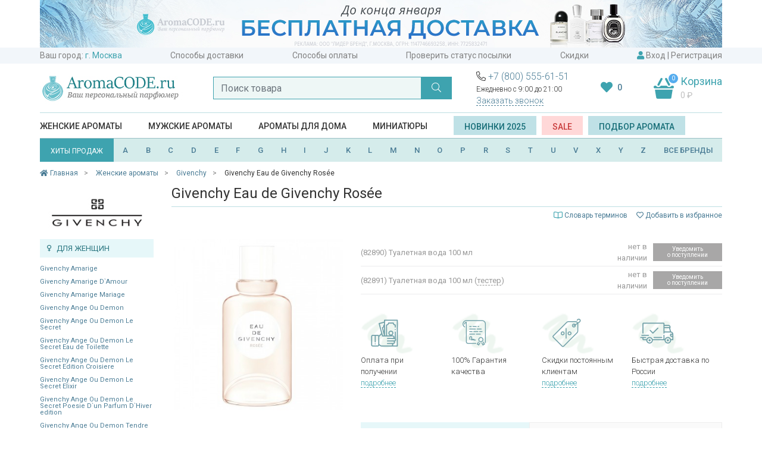

--- FILE ---
content_type: text/html; charset=utf-8
request_url: https://aromacode.ru/product/givenchy-eau-de-givenchy-rose/
body_size: 54916
content:
<!DOCTYPE html>
<html lang="ru">
<head>
    <meta charset="utf-8">
    <meta name="viewport" content="width=device-width, initial-scale=1">
    <title>Женские духи Givenchy Eau de Givenchy Rosée — купить в интернет-магазине Aromacode Москва | Описание, характеристики, отзывы, цена</title>
    <meta name="Keywords" content="givenchy eau de givenchy rosée купить интернет магазин цена москва доставка заказать недорого продажа" />
    <meta name="Description" content="Женские духи Givenchy Eau de Givenchy Rosée в каталоге интернет-магазина Aromacode. 100%-ная гарантия качества, скидки постоянным клиентам. Быстрая доставка по Москве и регионам России, оплата при получении." />
    <meta name="format-detection" content="telephone=no">

        <link rel="icon" href="https://aromacode.ru/favicon.ico" type="image/x-icon">

            
    
    <link href="/wa-apps/shop/themes/aromacode2/vendor/bootstrap/css/bootstrap.css" rel="stylesheet">
            <meta property="og:type" content="og:product" />
<meta property="og:title" content="Givenchy Eau de Givenchy Rosée" />
<meta property="og:image" content="https://aromacode.ru/wa-data/public/shop/products/69/10/21069/images/67336/67336.750x0.jpg" />
<meta property="og:url" content="https://aromacode.ru/product/givenchy-eau-de-givenchy-rose/" />
<meta property="og:description" content="Женские духи Givenchy Eau de Givenchy Rosée в каталоге интернет-магазина Aromacode. 100%-ная гарантия качества, скидки постоянным клиентам. Быстрая доставка по Москве и регионам России, оплата при получении." />
<meta name="facebook-domain-verification" content="qtdd64z5d3w3dpgrt9hl8qzf5mriov" />

        <link href="https://fonts.googleapis.com/css?family=Roboto:300,400,500,600,700&display=swap&subset=cyrillic" rel="stylesheet">

<link href="/wa-apps/shop/themes/aromacode2/vendor/fontawesome/css/fontawesome.css" rel="stylesheet">
<link href="/wa-apps/shop/themes/aromacode2/vendor/fontawesome/css/solid.css" rel="stylesheet">
<link href="/wa-apps/shop/themes/aromacode2/vendor/fontawesome/css/regular.css" rel="stylesheet">
<link href="/wa-apps/shop/themes/aromacode2/vendor/fontawesome/css/light.css" rel="stylesheet">

        
        <link href="/wa-apps/shop/themes/aromacode2/css/style.css?382ad9e4bd2641c410" rel="stylesheet">


        <script src="/wa-apps/shop/themes/aromacode2/vendor/jquery.min.js"></script>

        <!-- plugin hook: 'frontend_head' -->
        
                    <script>
    var customercity_api_key = '59b22c06a70fd3a03ce6015638307bb98b4006c6';
</script>            </head>
<body>
    <div class="header-top">
                            <div class="header-promo" style="background: #FFFFFF">
                <div class="container">
                    <a href="/special/dostavka-192026/"><img src="/wa-data/public/shop/promo/images/header/1290_1768766509_8835.jpg" alt="Промо"></a>
                </div>
            </div>
            
    <div class="container">
        <div class="top-links">
            <span class="item">
                Ваш город:
                <a class="handler-city city-name" href="#">
                    <script>
    document.addEventListener("DOMContentLoaded", function(event) {
        var request = new XMLHttpRequest();
        request.open('GET', '/get-city/', true);
        request.onload = function() {
            if (request.status >= 200 && request.status < 400) {
                var resp = request.responseText;
                $(".city-name").text(resp);
                $(document).trigger( "shipping_city:change" );
            }
        };
        request.send();
    });
</script>
                    <i class="fal fa-chevron-down"></i>
                </a>
            </span>
                                                            <a class="item"  href="/dostavka/">Способы доставки</a>
                                                                <a class="item"  href="/oplata/">Способы оплаты</a>
                                                                <a class="item"  href="/trackorder/">Проверить статус посылки</a>
                                                                <a class="item"  href="/skidki/">Скидки</a>
                                        <span class="item">
                <i class="fas fa-user"></i>

                                    <a href="/login/" data-toggle="modal" data-target="#modal-login" >Вход</a>
                    |
                    <a href="/signup/">Регистрация</a>
                            </span>
        </div>
    </div>
</div>
<div class="container">
    <div class="header">
        <div class="logo">
                            <a href="/"><img src="/wa-apps/shop/themes/aromacode2/img/logo9.jpg" alt="Аромакод"></a>
                    </div>

        <div class="search" id="search-block">
            <form action="/smart-search/" method="get" autocomplete="off">
                <div class="input-group">
                    <input id="search2" name="query" class="form-control" type="text" placeholder="Поиск товара" autocomplete="off">
                    <div class="input-group-append">
                        <button class="btn btn-primary" type="submit"><i class="fal fa-search"></i></button>
                    </div>
                </div>
            </form>
        </div>

        <div class="header-group-block">
            <div class="phones-hint">
                <div class="phones">
                    <i class="fal fa-phone-alt"></i>
                    <a href="tel:+78005556151">+7 (800) 555-61-51</a>
                </div>
                Ежедневно с 9:00 до 21:00
                <div class="callback">
                    <a href="#" data-toggle="modal" data-target="#callback-modal" class="btn-ajax">Заказать звонок</a>
                </div>
            </div>

            <div class="favourite-block">
                <a href="/search/?favourite=1">
                    <i class="fas fa-heart"></i>
                                        <span class="fav-count" id="fav-counter">0</span>
                </a>
            </div>

                                    <div class="cart cart-target cart-hover">
                <span class="cart-count empty">0</span>
                <span class="title">Корзина</span>
                <div class="info">
                    <span class="cart-total">0 <span class="ruble">₽</span></span>
                </div>
                <a class="cart-link" href="/cart/"></a>
            </div>
            <div id="small-cart-content" class="small-cart-content">
                
            </div>
        </div>
    </div>
    <div id="search-suggestions-container" class="search-suggestions-container">
        <div id="search-suggestions"></div>
    </div>

    



<div class="header-menu">
        <span class='item category-item' data-id="359">
                    <a itemprop="url" href="/category/zhenskaya-parfyumeriya/">Женские ароматы</a>
            </span>
    <span class='item category-item' data-id="360">
                    <a itemprop="url" href="/category/muzhskaya-parfyumeriya/">Мужские ароматы</a>
            </span>
    <span class='item category-item' data-id="1926">
                    <a itemprop="url" href="/category/aromaty-dlya-doma/">Ароматы для дома</a>
            </span>
    <span class='item category-item' data-id="2038">
                    <a itemprop="url" href="/category/mini/">Миниатюры</a>
            </span>

    <span class="item" >
        <a class="btn btn-light-blue" href="/set/2025/">Новинки 2025</a>
        &nbsp;
        <a class="btn btn-red" href="/sale/">SALE</a>
        &nbsp;
        <a class="btn btn-light-blue" href="#" data-toggle="modal" data-target="#modal-selection" >Подбор аромата</a>
    </span>
</div>

<div class="sub-menu">
    <div class="block-1645 menu-block">
    
    <div class="row no-gutters">
                    <div class="col-9">
                    <div class="menu-columns">
                                            </div>
        </div>
                    <div class="col-3">
                                    <div class="row no-gutters">
                        <div class="col-7">
                            <div class="menu-promo" >
                                <a href="/brand/zo-skin-health/"><img src="/wa-data/public/shop/promo/images/menu_category_1645/340_1629209822_6490.jpg" alt="Промо"></a>
                            </div>
                        </div>
                        <div class="col-5">
                            <div class="menu-brands" >
                                <div class='menu-brand'><a href='/brand/farmstay/'><img alt='Промо 4736' src='/wa-data/public/shop/brands/4736/4736.jpg'></a></div>
<div class='menu-brand'><a href='/brand/esthetic-house/'><img alt='Промо 4752' src='/wa-data/public/shop/brands/4752/4752.jpg'></a></div>
<div class='menu-brand'><a href='/brand/bioaqua/'><img alt='Промо 4590' src='/wa-data/public/shop/brands/4590/4590.jpg'></a></div>
<div class='menu-brand'><a href='/brand/ekel/'><img alt='Промо 4838' src='/wa-data/public/shop/brands/4838/4838.jpg'></a></div>
<div class='menu-brand'><a href='/brand/elizavecca/'><img alt='Промо 4601' src='/wa-data/public/shop/brands/4601/4601.jpg'></a></div>
<div class='menu-brand'><a href='/brand/3w-clinic/'><img alt='Промо 4737' src='/wa-data/public/shop/brands/4737/4737.jpg'></a></div>
<div class='menu-brand'><a href='/brand/jon/'><img alt='Промо 4823' src='/wa-data/public/shop/brands/4823/4823.jpg'></a></div>
<div class='menu-brand'><a href='/brand/bielita/'><img alt='Промо 4687' src='/wa-data/public/shop/brands/4687/4687.jpg'></a></div>
<div class='menu-brand'><a href='/brand/bielenda/'><img alt='Промо 4507' src='/wa-data/public/shop/brands/4507/4507.jpg'></a></div>
<div class='menu-brand'><a href='/brand/eveline/'><img alt='Промо 4967' src='/wa-data/public/shop/brands/4967/4967.jpg'></a></div>

                            </div>
                        </div>
                    </div>
                            </div>
            </div>
</div>
    <div class="block-1605 menu-block">
    
    <div class="row no-gutters">
                    <div class="col-9">
                    <div class="menu-columns">
                                            </div>
        </div>
                    <div class="col-3">
                                    <div class="row no-gutters">
                        <div class="col-7">
                            <div class="menu-promo" >
                                <a href="/category/makiyazh/?brand[]=missha"><img src="/wa-data/public/shop/promo/images/menu_category_1605/341_1629211305_4772.jpg" alt="Промо"></a>
                            </div>
                        </div>
                        <div class="col-5">
                            <div class="menu-brands" >
                                <div class='menu-brand'><a href='/brand/eveline/'><img alt='Промо 4967' src='/wa-data/public/shop/brands/4967/4967.jpg'></a></div>
<div class='menu-brand'><a href='/brand/divage/'><img alt='Промо 1533' src='/wa-data/public/shop/brands/1533/1533.jpg'></a></div>
<div class='menu-brand'><a href='/brand/bielita/'><img alt='Промо 4687' src='/wa-data/public/shop/brands/4687/4687.jpg'></a></div>
<div class='menu-brand'><a href='/brand/elizavecca/'><img alt='Промо 4601' src='/wa-data/public/shop/brands/4601/4601.jpg'></a></div>
<div class='menu-brand'><a href='/brand/ekel/'><img alt='Промо 4838' src='/wa-data/public/shop/brands/4838/4838.jpg'></a></div>
<div class='menu-brand'><a href='/brand/3w-clinic/'><img alt='Промо 4737' src='/wa-data/public/shop/brands/4737/4737.jpg'></a></div>
<div class='menu-brand'><a href='/brand/enough/'><img alt='Промо 4909' src='/wa-data/public/shop/brands/4909/4909.jpg'></a></div>
<div class='menu-brand'><a href='/brand/bioaqua/'><img alt='Промо 4590' src='/wa-data/public/shop/brands/4590/4590.jpg'></a></div>
<div class='menu-brand'><a href='/brand/farmstay/'><img alt='Промо 4736' src='/wa-data/public/shop/brands/4736/4736.jpg'></a></div>
<div class='menu-brand'><a href='/brand/drjart/'><img alt='Промо 4761' src='/wa-data/public/shop/brands/4761/4761.jpg'></a></div>

                            </div>
                        </div>
                    </div>
                            </div>
            </div>
</div>

            <div class="block-359 menu-block menu-block-fixed">
    
    <div class="row no-gutters">
        <div class="col-8">
            <div class="menu-columns">
                                    <div class="menu-items-block ">
                        <div class="title">
                                                            Категории
                                                    </div>
                                                    <ul class="menu-items">
                                                                    <li>
                                                                                    <a href="/category/zhenskaya-parfyumeriya/">Вся парфюмерия</a>
                                                                            </li>
                                                                    <li>
                                                                                    <a href="/category/zhenskaya-parfyumeriya/?sort=release_date&order=desc">Новинки</a>
                                                                            </li>
                                                                    <li>
                                                                                    <a href="/category/zhenskaya-parfyumeriya/?type[]=probnik">Пробник</a>
                                                                            </li>
                                                                    <li>
                                                                                    <a href="/category/zhenskaya-parfyumeriya/?type[]=tester">Тестер</a>
                                                                            </li>
                                                                    <li>
                                                                                    <a href="/category/zhenskaya-parfyumeriya/?type[]=miniatyurka">Миниатюрка</a>
                                                                            </li>
                                                                    <li>
                                                                                    <a href="/category/zhenskaya-parfyumeriya/?type[]=dorozhnyy-nabor">Дорожный набор</a>
                                                                            </li>
                                                                    <li>
                                                                                    <a href="/category/zhenskaya-parfyumeriya/?type[]=dezodorant">Дезодорант</a>
                                                                            </li>
                                
                                                            </ul>
                                            </div>
                                    <div class="menu-items-block ">
                        <div class="title">
                                                            Группы
                                                    </div>
                                                    <ul class="menu-items">
                                                                    <li>
                                                                                    <a href="/category/zhenskaya-parfyumeriya/?sort=total_sales&order=desc">Бестселлеры</a>
                                                                            </li>
                                                                    <li>
                                                                                    <a href="/category/zhenskaya-parfyumeriya/?type[]=dukhi">Духи</a>
                                                                            </li>
                                                                    <li>
                                                                                    <a href="/category/zhenskaya-parfyumeriya/?primenenie[]=dlya-svidaniy">Для свиданий</a>
                                                                            </li>
                                                                    <li>
                                                                                    <a href="/category/zhenskaya-parfyumeriya/?semeystvo[]=svezhie">Свежие</a>
                                                                            </li>
                                                                    <li>
                                                                                    <a href="/category/zhenskaya-parfyumeriya/?semeystvo[]=sladkie">Сладкие</a>
                                                                            </li>
                                                                    <li>
                                                                                    <a href="/category/zhenskaya-parfyumeriya/?semeystvo[]=vostochnye">Восточные</a>
                                                                            </li>
                                
                                                            </ul>
                                            </div>
                                    <div class="menu-items-block ">
                        <div class="title">
                                                            Тип товара
                                                    </div>
                                                    <ul class="menu-items">
                                                                    <li>
                                                                                    <a href="/category/zhenskaya-parfyumeriya/?type[]=gel-dlya-dusha">Гель для душа</a>
                                                                            </li>
                                                                    <li>
                                                                                    <a href="/category/zhenskaya-parfyumeriya/?type[]=gel-dlya-ruk">Гель для рук</a>
                                                                            </li>
                                                                    <li>
                                                                                    <a href="/category/zhenskaya-parfyumeriya/?type[]=dymka-dlya-volos">Дымка для волос</a>
                                                                            </li>
                                                                    <li>
                                                                                    <a href="/category/zhenskaya-parfyumeriya/?type[]=krem-dlya-tela">Крем для тела</a>
                                                                            </li>
                                                                    <li>
                                                                                    <a href="/category/zhenskaya-parfyumeriya/?type[]=krem-dlya-ruk">Крем для рук</a>
                                                                            </li>
                                                                    <li>
                                                                                    <a href="/category/zhenskaya-parfyumeriya/?type[]=maslyanye-dukhi">Масляные духи</a>
                                                                            </li>
                                                                    <li>
                                                                                    <a href="/category/zhenskaya-parfyumeriya/?type[]=podarochnyy-nabor">Подарочный набор</a>
                                                                            </li>
                                
                                                            </ul>
                                            </div>
                                    <div class="menu-items-block ">
                        <div class="title">
                                                            Бренды
                                                    </div>
                                                    <ul class="menu-items">
                                                                    <li>
                                                                                    <a href="/category/zhenskaya-parfyumeriya/?brand[]=amouage">Amouage</a>
                                                                            </li>
                                                                    <li>
                                                                                    <a href="/category/zhenskaya-parfyumeriya/?brand[]=chanel">Chanel</a>
                                                                            </li>
                                                                    <li>
                                                                                    <a href="/category/zhenskaya-parfyumeriya/?brand[]=christian-dior">Christian Dior</a>
                                                                            </li>
                                                                    <li>
                                                                                    <a href="/category/zhenskaya-parfyumeriya/?brand[]=ex-nihilo">Ex Nihilo</a>
                                                                            </li>
                                                                    <li>
                                                                                    <a href="/category/zhenskaya-parfyumeriya/?brand[]=gucci">Gucci</a>
                                                                            </li>
                                                                    <li>
                                                                                    <a href="/category/zhenskaya-parfyumeriya/?brand[]=jo-malone">Jo Malone</a>
                                                                            </li>
                                                                    <li>
                                                                                    <a href="/category/zhenskaya-parfyumeriya/?brand[]=lancome">Lancome</a>
                                                                            </li>
                                
                                                                    <li class="grey">
                                        <a href="/brands/">все бренды</a>
                                    </li>
                                                            </ul>
                                            </div>
                                    <div class="menu-items-block aroma-box">
                        <div class="title">
                                                            <a href="/category/aroma-box/">Аромабоксы</a>
                                                    </div>
                                            </div>
                            </div>
        </div>
        <div class="col-4">
                            <div class="row no-gutters">
                                            <div class="col-6">
                            <div class="menu-promo" >
                                <a href="/product/dukhi-salvatore-ferragamo-oceani-di-seta/"><img src="/wa-data/public/shop/promo/images/menu_category_359/353_1629275853_3895.jpg" alt="Промо"></a>
                            </div>
                        </div>
                                            <div class="col-6">
                            <div class="menu-promo" >
                                <a href="/product/zhenskie-dukhi-giorgio-armani-my-way/"><img src="/wa-data/public/shop/promo/images/menu_category_359/354_1629275865_1305.jpg" alt="Промо"></a>
                            </div>
                        </div>
                                    </div>
                    </div>
    </div>
</div>
            <div class="block-360 menu-block menu-block-fixed">
    
    <div class="row no-gutters">
        <div class="col-8">
            <div class="menu-columns">
                                    <div class="menu-items-block ">
                        <div class="title">
                                                            Категории
                                                    </div>
                                                    <ul class="menu-items">
                                                                    <li>
                                                                                    <a href="/category/muzhskaya-parfyumeriya/">Вся парфюмерия</a>
                                                                            </li>
                                                                    <li>
                                                                                    <a href="/category/muzhskaya-parfyumeriya/?sort=release_date&order=desc">Новинки</a>
                                                                            </li>
                                                                    <li>
                                                                                    <a href="/category/muzhskaya-parfyumeriya/?type[]=probnik">Пробник</a>
                                                                            </li>
                                                                    <li>
                                                                                    <a href="/category/muzhskaya-parfyumeriya/?type[]=tester">Тестер</a>
                                                                            </li>
                                                                    <li>
                                                                                    <a href="/category/muzhskaya-parfyumeriya/?type[]=miniatyurka">Миниатюрка</a>
                                                                            </li>
                                                                    <li>
                                                                                    <a href="/category/muzhskaya-parfyumeriya/?type[]=dorozhnyy-nabor">Дорожный набор</a>
                                                                            </li>
                                                                    <li>
                                                                                    <a href="/category/muzhskaya-parfyumeriya/?type[]=dezodorant">Дезодорант</a>
                                                                            </li>
                                
                                                            </ul>
                                            </div>
                                    <div class="menu-items-block ">
                        <div class="title">
                                                            Группы
                                                    </div>
                                                    <ul class="menu-items">
                                                                    <li>
                                                                                    <a href="/category/muzhskaya-parfyumeriya/?sort=total_sales&order=desc">Бестселлеры</a>
                                                                            </li>
                                                                    <li>
                                                                                    <a href="/category/muzhskaya-parfyumeriya/?type[]=odekolon">Одеколон</a>
                                                                            </li>
                                                                    <li>
                                                                                    <a href="/category/muzhskaya-parfyumeriya/?primenenie[]=sportivnye">Спортивные</a>
                                                                            </li>
                                                                    <li>
                                                                                    <a href="/category/muzhskaya-parfyumeriya/?semeystvo[]=svezhie">Свежие</a>
                                                                            </li>
                                                                    <li>
                                                                                    <a href="/category/muzhskaya-parfyumeriya/?semeystvo[]=drevesnye">Древесные</a>
                                                                            </li>
                                                                    <li>
                                                                                    <a href="/category/muzhskaya-parfyumeriya/?semeystvo[]=kozhanye">Кожаные</a>
                                                                            </li>
                                                                    <li>
                                                                                    <a href="/category/muzhskaya-parfyumeriya/?semeystvo[]=vostochnye">Восточные</a>
                                                                            </li>
                                
                                                            </ul>
                                            </div>
                                    <div class="menu-items-block ">
                        <div class="title">
                                                            Тип товара
                                                    </div>
                                                    <ul class="menu-items">
                                                                    <li>
                                                                                    <a href="/category/muzhskaya-parfyumeriya/?type[]=gel-dlya-dusha">Гель для душа</a>
                                                                            </li>
                                                                    <li>
                                                                                    <a href="/category/muzhskaya-parfyumeriya/?type[]=balzam-posle-britya">Бальзам после бритья</a>
                                                                            </li>
                                                                    <li>
                                                                                    <a href="/category/muzhskaya-parfyumeriya/?type[]=gel-posle-britya">Гель после бритья</a>
                                                                            </li>
                                                                    <li>
                                                                                    <a href="/category/muzhskaya-parfyumeriya/?type[]=mylo">Мыло</a>
                                                                            </li>
                                
                                                            </ul>
                                            </div>
                                    <div class="menu-items-block ">
                        <div class="title">
                                                            Бренды
                                                    </div>
                                                    <ul class="menu-items">
                                                                    <li>
                                                                                    <a href="/category/muzhskaya-parfyumeriya/?brand[]=amouage">Amouage</a>
                                                                            </li>
                                                                    <li>
                                                                                    <a href="/category/muzhskaya-parfyumeriya/?brand[]=chanel">Chanel</a>
                                                                            </li>
                                                                    <li>
                                                                                    <a href="/category/muzhskaya-parfyumeriya/?brand[]=christian-dior">Christian Dior</a>
                                                                            </li>
                                                                    <li>
                                                                                    <a href="/category/muzhskaya-parfyumeriya/?brand[]=ex-nihilo">Ex Nihilo</a>
                                                                            </li>
                                                                    <li>
                                                                                    <a href="/category/muzhskaya-parfyumeriya/?brand[]=gucci">Gucci</a>
                                                                            </li>
                                                                    <li>
                                                                                    <a href="/category/muzhskaya-parfyumeriya/?brand[]=jo-malone">Jo Malone</a>
                                                                            </li>
                                                                    <li>
                                                                                    <a href="/category/muzhskaya-parfyumeriya/?brand[]=lancome">Lancome</a>
                                                                            </li>
                                
                                                                    <li class="grey">
                                        <a href="/brands/">все бренды</a>
                                    </li>
                                                            </ul>
                                            </div>
                            </div>
        </div>
        <div class="col-4">
                            <div class="row no-gutters">
                                            <div class="col-6">
                            <div class="menu-promo" >
                                <a href="/product/muzhskie-dukhi-christian-dior-sauvage-eau-de-parfum-/"><img src="/wa-data/public/shop/promo/images/menu_category_360/347_1629274552_6821.jpg" alt="Промо"></a>
                            </div>
                        </div>
                                            <div class="col-6">
                            <div class="menu-promo" >
                                <a href="/product/muzhskie-dukhi-dolce--gabbana-light-blue-forever-pour-homme/"><img src="/wa-data/public/shop/promo/images/menu_category_360/352_1629275526_6621.jpg" alt="Промо"></a>
                            </div>
                        </div>
                                    </div>
                    </div>
    </div>
</div>
    </div>


    <div class="header-brands">
    <a href="/set/bestsellers/" class="btn btn-primary">
        ХИТЫ ПРОДАЖ
    </a>
    <span id="brand-letters" class="brand-letters flex-fill">
        <a href="/brands/#A">A</a>
        <a href="/brands/#B">B</a>
        <a href="/brands/#C">C</a>
        <a href="/brands/#D">D</a>
        <a href="/brands/#E">E</a>
        <a href="/brands/#F">F</a>
        <a href="/brands/#G">G</a>
        <a href="/brands/#H">H</a>
        <a href="/brands/#I">I</a>
        <a href="/brands/#J">J</a>
        <a href="/brands/#K">K</a>
        <a href="/brands/#L">L</a>
        <a href="/brands/#M">M</a>
        <a href="/brands/#N">N</a>
        <a href="/brands/#O">O</a>
        <a href="/brands/#P">P</a>
        <!--<a href="/brands/#Q">Q</a>-->
        <a href="/brands/#R">R</a>
        <a href="/brands/#S">S</a>
        <a href="/brands/#T">T</a>
        <a href="/brands/#U">U</a>
        <a href="/brands/#V">V</a>
        <!--<a href="/brands/#W">W</a>-->
        <a href="/brands/#X">X</a>
        <a href="/brands/#Y">Y</a>
        <a href="/brands/#Z">Z</a>
        <a class="all-brands-link" href="/brands/#all">ВСЕ БРЕНДЫ</a>
    </span>
</div>

    <div class="header-brand-names-container">
        <div class="header-brand-names">
            <div></div><div class='letter-block letter_1'><div class='brand '><a href='/brand/12-parfumeurs-francais/'>12 Parfumeurs Francais</a></div><div class='brand '><a href='/brand/19-69/'>19-69</a></div></div><div class='letter-block letter_2'><div class='brand '><a href='/brand/27-87-perfumes/'>27 87 Perfumes</a></div></div><div class='letter-block letter_4'><div class='brand '><a href='/brand/4711/'>4711</a></div></div><div class='letter-block letter_A'><div class='brand '><a href='/brand/abercrombie--fitch/'>Abercrombie & Fitch</a></div><div class='brand '><a href='/brand/absolument/'>Absolument</a></div><div class='brand '><a href='/brand/acca-kappa/'>Acca Kappa</a></div><div class='brand '><a href='/brand/accendis/'>Accendis</a></div><div class='brand '><a href='/brand/acqua-di-biella/'>Acqua Di Biella</a></div><div class='brand '><a href='/brand/acqua-di-genova/'>Acqua di Genova</a></div><div class='brand '><a href='/brand/acqua-di-monaco/'>Acqua Di Monaco</a></div><div class='brand '><a href='/brand/acqua-di-parma/'>Acqua di Parma</a></div><div class='brand '><a href='/brand/acqua-di-sardegna/'>Acqua di Sardegna</a></div><div class='brand '><a href='/brand/acqua-di-stresa/'>Acqua di Stresa</a></div><div class='brand '><a href='/brand/adam-levine/'>Adam Levine</a></div><div class='brand '><a href='/brand/adidas/'>Adidas</a></div><div class='brand '><a href='/brand/adriano-domianni/'>Adriano Domianni</a></div><div class='brand '><a href='/brand/adrienne-vittadini/'>Adrienne Vittadini</a></div><div class='brand '><a href='/brand/aedes-de-venustas/'>Aedes de Venustas</a></div><div class='brand '><a href='/brand/aerin/'>Aerin</a></div><div class='brand '><a href='/brand/aesop/'>Aesop</a></div><div class='brand '><a href='/brand/aether/'>Aether</a></div><div class='brand '><a href='/brand/afnan-perfumes/'>Afnan Perfumes</a></div><div class='brand '><a href='/brand/agatha/'>Agatha</a></div><div class='brand '><a href='/brand/agatho-parfum/'>Agatho Parfum</a></div><div class='brand '><a href='/brand/agent-provocateur/'>Agent Provocateur</a></div><div class='brand '><a href='/brand/agonist/'>Agonist</a></div><div class='brand '><a href='/brand/aigner/'>Aigner</a></div><div class='brand '><a href='/brand/aj-arabia/'>AJ Arabia</a></div><div class='brand '><a href='/brand/ajmal/'>Ajmal</a></div><div class='brand '><a href='/brand/akro/'>Akro</a></div><div class='brand '><a href='/brand/al-hamatt/'>Al Hamatt</a></div><div class='brand '><a href='/brand/al-haramain/'>Al Haramain</a></div><div class='brand '><a href='/brand/alaa/'>Alaïa</a></div><div class='brand '><a href='/brand/alain-delon/'>Alain Delon</a></div><div class='brand '><a href='/brand/alessandro-dell-acqua/'>Alessandro Dell Acqua</a></div><div class='brand '><a href='/brand/alex-simone/'>Alex Simone</a></div><div class='brand '><a href='/brand/alexander-mcqueen/'>Alexander McQueen</a></div><div class='brand accent'><a href='/brand/alexandre-j/'>Alexandre. J</a></div><div class='brand '><a href='/brand/alfred-dunhill/'>Alfred Dunhill</a></div><div class='brand '><a href='/brand/alfred-sung/'>Alfred Sung</a></div><div class='brand '><a href='/brand/alghabra/'>Alghabra</a></div><div class='brand '><a href='/brand/alice--peter/'>Alice & Peter</a></div><div class='brand '><a href='/brand/alla-pugachova/'>Alla Pugachova</a></div><div class='brand '><a href='/brand/altaia/'>Altaia</a></div><div class='brand '><a href='/brand/alviero-martini/'>Alviero Martini</a></div><div class='brand '><a href='/brand/alyson-oldoini/'>Alyson Oldoini</a></div><div class='brand accent'><a href='/brand/amouage/'>Amouage</a></div><div class='brand '><a href='/brand/amouroud/'>Amouroud</a></div><div class='brand '><a href='/brand/andre-darcher/'>Andre d`Archer</a></div><div class='brand '><a href='/brand/anfas/'>Anfas</a></div><div class='brand '><a href='/brand/anfas-alkhaleej/'>Anfas Alkhaleej</a></div><div class='brand '><a href='/brand/angel-schlesser/'>Angel Schlesser</a></div><div class='brand '><a href='/brand/anima-mundi/'>Anima Mundi</a></div><div class='brand '><a href='/brand/anjo/'>Anjo</a></div><div class='brand '><a href='/brand/ann-gerard/'>Ann Gerard</a></div><div class='brand '><a href='/brand/anna-sui/'>Anna Sui</a></div><div class='brand '><a href='/brand/annayake/'>Annayake</a></div><div class='brand '><a href='/brand/anne-fontaine/'>Anne Fontaine</a></div><div class='brand '><a href='/brand/annick-goutal/'>Annick Goutal</a></div><div class='brand '><a href='/brand/anthologie-by-lucien-ferrero-maitre-parfumeur/'>Anthologie by Lucien Ferrero Maitre Parfumeur</a></div><div class='brand '><a href='/brand/antonias-flowers/'>Antonia`s Flowers</a></div><div class='brand '><a href='/brand/antonio-banderas/'>Antonio Banderas</a></div><div class='brand '><a href='/brand/antonio-puig/'>Antonio Puig</a></div><div class='brand '><a href='/brand/aqualis/'>Aqualis</a></div><div class='brand '><a href='/brand/aquolina/'>Aquolina</a></div><div class='brand '><a href='/brand/arabesque-perfumes/'>Arabesque Perfumes</a></div><div class='brand '><a href='/brand/arabian-oud/'>Arabian Oud</a></div><div class='brand '><a href='/brand/arabian-wind/'>Arabian Wind</a></div><div class='brand '><a href='/brand/aramis/'>Aramis</a></div><div class='brand '><a href='/brand/arcadia/'>Arcadia</a></div><div class='brand '><a href='/brand/ard-al-khaleej/'>Ard Al Khaleej</a></div><div class='brand '><a href='/brand/ard-al-zaafaran/'>Ard Al Zaafaran</a></div><div class='brand '><a href='/brand/argos/'>Argos</a></div><div class='brand '><a href='/brand/ariana-grande/'>Ariana Grande</a></div><div class='brand '><a href='/brand/aristocrazy/'>Aristocrazy</a></div><div class='brand '><a href='/brand/armaf/'>Armaf</a></div><div class='brand accent'><a href='/brand/armand-basi/'>Armand Basi</a></div><div class='brand '><a href='/brand/arte-profumi/'>Arte Profumi</a></div><div class='brand '><a href='/brand/arteolfatto/'>ArteOlfatto</a></div><div class='brand '><a href='/brand/asgharali/'>Asgharali</a></div><div class='brand '><a href='/brand/atelier-cologne/'>Atelier Cologne</a></div><div class='brand '><a href='/brand/atelier-des-ors/'>Atelier des Ors</a></div><div class='brand '><a href='/brand/atelier-flou/'>Atelier Flou</a></div><div class='brand '><a href='/brand/atelier-materi/'>Atelier Materi</a></div><div class='brand accent'><a href='/brand/atkinsons/'>Atkinsons</a></div><div class='brand accent'><a href='/brand/attar-collection/'>Attar Collection</a></div><div class='brand '><a href='/brand/au-pays-de-la-fleur-doranger/'>Au Pays de la Fleur d'Oranger</a></div><div class='brand '><a href='/brand/aubusson/'>Aubusson</a></div><div class='brand '><a href='/brand/azalia/'>Azalia</a></div><div class='brand accent'><a href='/brand/azzaro/'>Azzaro</a></div></div><div class='letter-block letter_B'><div class='brand '><a href='/brand/baby-phat/'>Baby Phat</a></div><div class='brand '><a href='/brand/badgley-mischka/'>Badgley Mischka</a></div><div class='brand accent'><a href='/brand/baldessarini/'>Baldessarini</a></div><div class='brand '><a href='/brand/baldinini/'>Baldinini</a></div><div class='brand '><a href='/brand/balmain/'>Balmain</a></div><div class='brand '><a href='/brand/bamotte/'>Bamotte</a></div><div class='brand '><a href='/brand/banana-republic/'>Banana Republic</a></div><div class='brand '><a href='/brand/beaufort-london/'>BeauFort London</a></div><div class='brand '><a href='/brand/beautyblender/'>BeautyBlender</a></div><div class='brand '><a href='/brand/bebe/'>Bebe</a></div><div class='brand '><a href='/brand/benefit/'>Benefit</a></div><div class='brand '><a href='/brand/benetton/'>Benetton</a></div><div class='brand '><a href='/brand/bentley/'>Bentley</a></div><div class='brand '><a href='/brand/beso-beach/'>Beso Beach</a></div><div class='brand '><a href='/brand/betty-barclay/'>Betty Barclay</a></div><div class='brand '><a href='/brand/beverly-hills/'>Beverly Hills</a></div><div class='brand '><a href='/brand/beyonce/'>Beyonce</a></div><div class='brand '><a href='/brand/biehl/'>Biehl</a></div><div class='brand '><a href='/brand/bielenda/'>Bielenda</a></div><div class='brand '><a href='/brand/bill-blass/'>Bill Blass</a></div><div class='brand '><a href='/brand/bioaqua/'>Bioaqua</a></div><div class='brand '><a href='/brand/blackglama/'>Blackglama</a></div><div class='brand '><a href='/brand/blend-oud/'>Blend Oud</a></div><div class='brand '><a href='/brand/blood-concept/'>Blood Concept</a></div><div class='brand '><a href='/brand/blumarine/'>Blumarine</a></div><div class='brand '><a href='/brand/boadicea-the-victorious/'>Boadicea The Victorious</a></div><div class='brand '><a href='/brand/bohoboco/'>Bohoboco</a></div><div class='brand '><a href='/brand/bois-1920/'>Bois 1920</a></div><div class='brand '><a href='/brand/bond-no9/'>Bond No.9</a></div><div class='brand '><a href='/brand/bottega-veneta/'>Bottega Veneta</a></div><div class='brand '><a href='/brand/boucheron/'>Boucheron</a></div><div class='brand '><a href='/brand/boudicca/'>Boudicca</a></div><div class='brand '><a href='/brand/bouge/'>Bouge</a></div><div class='brand '><a href='/brand/brecourt/'>Brecourt</a></div><div class='brand '><a href='/brand/brioni/'>Brioni</a></div><div class='brand '><a href='/brand/britney-spears/'>Britney Spears</a></div><div class='brand '><a href='/brand/brocard/'>Brocard</a></div><div class='brand '><a href='/brand/bruno-banani/'>Bruno Banani</a></div><div class='brand accent'><a href='/brand/burberry/'>Burberry</a></div><div class='brand '><a href='/brand/burdin/'>Burdin</a></div><div class='brand accent'><a href='/brand/bvlgari/'>Bvlgari</a></div></div><div class='letter-block letter_b'><div class='brand '><a href='/brand/by-rihanna/'>by Rihanna</a></div></div><div class='letter-block letter_B'><div class='brand '><a href='/brand/byblos/'>Byblos</a></div><div class='brand accent'><a href='/brand/bybozo/'>ByBozo</a></div><div class='brand accent'><a href='/brand/byredo-parfums/'>Byredo Parfums</a></div></div><div class='letter-block letter_C'><div class='brand '><a href='/brand/cacharel/'>Cacharel</a></div><div class='brand '><a href='/brand/cafe-cafe/'>Cafe-Cafe</a></div><div class='brand '><a href='/brand/cale-fragranze-dautore/'>Cale Fragranze d`Autore</a></div><div class='brand '><a href='/brand/calvin-klein/'>Calvin Klein</a></div><div class='brand '><a href='/brand/canali/'>Canali</a></div><div class='brand '><a href='/brand/capitulo/'>Capitulo</a></div><div class='brand '><a href='/brand/carine-roitfeld/'>Carine Roitfeld</a></div><div class='brand '><a href='/brand/carla-fracci/'>Carla Fracci</a></div><div class='brand '><a href='/brand/carner-barcelona/'>Carner Barcelona</a></div><div class='brand accent'><a href='/brand/carolina-herrera/'>Carolina Herrera</a></div><div class='brand '><a href='/brand/caron/'>Caron</a></div><div class='brand '><a href='/brand/carrera-jeans-parfums/'>Carrera Jeans Parfums</a></div><div class='brand '><a href='/brand/carthusia/'>Carthusia</a></div><div class='brand '><a href='/brand/cartier/'>Cartier</a></div><div class='brand '><a href='/brand/carven/'>Carven</a></div><div class='brand '><a href='/brand/castelbajac/'>Castelbajac</a></div><div class='brand '><a href='/brand/cathy-guetta/'>Cathy Guetta</a></div><div class='brand '><a href='/brand/cb-i-hate-perfume/'>CB I Hate Perfume</a></div><div class='brand '><a href='/brand/celine-dion/'>Celine Dion</a></div><div class='brand accent'><a href='/brand/cerruti/'>Cerruti</a></div><div class='brand '><a href='/brand/chabaud-maison-de-parfum/'>Chabaud Maison de Parfum</a></div><div class='brand '><a href='/brand/chabrawichi/'>Chabrawichi</a></div><div class='brand accent'><a href='/brand/chanel/'>Chanel</a></div><div class='brand '><a href='/brand/chantal-thomass/'>Chantal Thomass</a></div><div class='brand '><a href='/brand/chaugan/'>Chaugan</a></div><div class='brand '><a href='/brand/chaumet/'>Chaumet</a></div><div class='brand '><a href='/brand/chevignon/'>Chevignon</a></div><div class='brand accent'><a href='/brand/chloe/'>Chloe</a></div><div class='brand '><a href='/brand/chopard/'>Chopard</a></div><div class='brand '><a href='/brand/chris-collins/'>Chris Collins</a></div><div class='brand accent'><a href='/brand/christian-dior/'>Christian Dior</a></div><div class='brand '><a href='/brand/christian-lacroix/'>Christian Lacroix</a></div><div class='brand '><a href='/brand/christian-louboutin/'>Christian Louboutin</a></div><div class='brand '><a href='/brand/christina-aguilera/'>Christina Aguilera</a></div><div class='brand '><a href='/brand/cigno-nero/'>Cigno Nero</a></div><div class='brand '><a href='/brand/ciro/'>Ciro</a></div><div class='brand '><a href='/brand/clean/'>Clean</a></div><div class='brand '><a href='/brand/clinique/'>Clinique</a></div><div class='brand '><a href='/brand/clive-christian/'>Clive Christian</a></div><div class='brand '><a href='/brand/coach/'>Coach</a></div><div class='brand '><a href='/brand/collistar/'>Collistar</a></div><div class='brand '><a href='/brand/comme-des-garcons/'>Comme Des Garcons</a></div><div class='brand '><a href='/brand/comptoir-sud-pacifique/'>Comptoir Sud Pacifique</a></div><div class='brand '><a href='/brand/coquillete/'>Coquillete</a></div><div class='brand '><a href='/brand/costume-national/'>Costume National</a></div><div class='brand accent'><a href='/brand/creed/'>Creed</a></div><div class='brand '><a href='/brand/cristiano-ronaldo/'>Cristiano Ronaldo</a></div><div class='brand '><a href='/brand/cristobal-balenciaga/'>Cristobal Balenciaga</a></div><div class='brand '><a href='/brand/cupid-perfumes/'>Cupid Perfumes</a></div></div><div class='letter-block letter_D'><div class='brand '><a href='/brand/dorsay/'>D'Orsay</a></div><div class='brand '><a href='/brand/ds--durga/'>D.S & Durga</a></div><div class='brand '><a href='/brand/david-beckham/'>David Beckham</a></div><div class='brand '><a href='/brand/david-jourquin/'>David Jourquin</a></div><div class='brand '><a href='/brand/david-yurman/'>David Yurman</a></div><div class='brand '><a href='/brand/davidoff/'>Davidoff</a></div><div class='brand '><a href='/brand/delia/'>Delia</a></div><div class='brand '><a href='/brand/detaille/'>Detaille</a></div><div class='brand '><a href='/brand/diana-vreeland/'>Diana Vreeland</a></div><div class='brand '><a href='/brand/diesel/'>Diesel</a></div><div class='brand accent'><a href='/brand/diptyque/'>Diptyque</a></div><div class='brand '><a href='/brand/dirk-bikkembergs/'>Dirk Bikkembergs</a></div><div class='brand '><a href='/brand/dkny/'>DKNY</a></div><div class='brand accent'><a href='/brand/dolce--gabbana/'>Dolce & Gabbana</a></div><div class='brand '><a href='/brand/dorin/'>Dorin</a></div><div class='brand '><a href='/brand/dr-healux/'>Dr. Healux</a></div><div class='brand '><a href='/brand/dsquared-2/'>Dsquared 2</a></div></div><div class='letter-block letter_E'><div class='brand '><a href='/brand/eau-ditalie/'>Eau D`Italie</a></div><div class='brand '><a href='/brand/ed-hardy/'>Ed Hardy</a></div><div class='brand '><a href='/brand/edgardio-chilini/'>Edgardio Chilini</a></div><div class='brand '><a href='/brand/ego-facto/'>Ego Facto</a></div><div class='brand '><a href='/brand/eight--bob/'>Eight & Bob</a></div><div class='brand '><a href='/brand/eisenberg/'>Eisenberg</a></div><div class='brand '><a href='/brand/electimuss/'>Electimuss</a></div><div class='brand '><a href='/brand/elie-saab/'>Elie Saab</a></div><div class='brand accent'><a href='/brand/elizabeth-arden/'>Elizabeth Arden</a></div><div class='brand '><a href='/brand/elizabeth-taylor/'>Elizabeth Taylor</a></div><div class='brand '><a href='/brand/elizavecca/'>Elizavecca</a></div><div class='brand '><a href='/brand/ella-k-parfums/'>Ella K Parfums</a></div><div class='brand '><a href='/brand/ella-mikao/'>Ella Mikao</a></div><div class='brand '><a href='/brand/ellen-tracy/'>Ellen Tracy</a></div><div class='brand '><a href='/brand/emilio-pucci/'>Emilio Pucci</a></div><div class='brand '><a href='/brand/emmanuel-levain/'>Emmanuel Levain</a></div><div class='brand '><a href='/brand/emper/'>Emper</a></div><div class='brand '><a href='/brand/endow-beauty/'>Endow Beauty</a></div><div class='brand '><a href='/brand/enough/'>Enough</a></div><div class='brand '><a href='/brand/enrico-gi/'>Enrico Gi</a></div><div class='brand '><a href='/brand/ermenegildo-zegna/'>Ermenegildo Zegna</a></div><div class='brand accent'><a href='/brand/escada/'>Escada</a></div><div class='brand accent'><a href='/brand/escentric-molecules/'>Escentric Molecules</a></div><div class='brand '><a href='/brand/esse-strikes-the-notes/'>Esse Strikes The Notes</a></div><div class='brand '><a href='/brand/essential-parfums/'>Essential Parfums</a></div><div class='brand '><a href='/brand/esteban/'>Esteban</a></div><div class='brand accent'><a href='/brand/estee-lauder/'>Estee Lauder</a></div><div class='brand '><a href='/brand/etat-libre-dorange/'>Etat Libre d'Orange</a></div><div class='brand '><a href='/brand/etro/'>Etro</a></div><div class='brand '><a href='/brand/eutopie/'>Eutopie</a></div><div class='brand '><a href='/brand/eveline/'>Eveline</a></div><div class='brand '><a href='/brand/evody/'>Evody</a></div><div class='brand accent'><a href='/brand/ex-nihilo/'>Ex Nihilo</a></div><div class='brand accent'><a href='/brand/exuma/'>Exuma</a></div></div><div class='letter-block letter_F'><div class='brand '><a href='/brand/faconnable/'>Faconnable</a></div><div class='brand '><a href='/brand/fakoshima/'>Fakoshima</a></div><div class='brand '><a href='/brand/fanette/'>Fanette</a></div><div class='brand '><a href='/brand/fendi/'>Fendi</a></div><div class='brand '><a href='/brand/feraud/'>Feraud</a></div><div class='brand '><a href='/brand/ferrari/'>Ferrari</a></div><div class='brand '><a href='/brand/fifty-cent/'>Fifty Cent</a></div><div class='brand '><a href='/brand/floraiku/'>Floraiku</a></div><div class='brand '><a href='/brand/floris/'>Floris</a></div><div class='brand '><a href='/brand/fly-falcon/'>Fly Falcon</a></div><div class='brand '><a href='/brand/fragonard/'>Fragonard</a></div><div class='brand '><a href='/brand/fragrance-du-bois/'>Fragrance Du Bois</a></div><div class='brand '><a href='/brand/francesca-bianchi/'>Francesca Bianchi</a></div><div class='brand '><a href='/brand/francesca-delloro/'>Francesca dell`Oro</a></div><div class='brand '><a href='/brand/francesco-smalto/'>Francesco Smalto</a></div><div class='brand accent'><a href='/brand/francis-kurkdjian/'>Francis Kurkdjian</a></div><div class='brand '><a href='/brand/franck-boclet/'>Franck Boclet</a></div><div class='brand '><a href='/brand/franck-muller/'>Franck Muller</a></div><div class='brand accent'><a href='/brand/franck-olivier/'>Franck Olivier</a></div><div class='brand '><a href='/brand/francois-fournier/'>Francois Fournier</a></div><div class='brand '><a href='/brand/frapin/'>Frapin</a></div><div class='brand '><a href='/brand/frederic-malle/'>Frederic Malle</a></div><div class='brand '><a href='/brand/fresh/'>Fresh</a></div><div class='brand '><a href='/brand/fueguia-1833/'>Fueguia 1833</a></div></div><div class='letter-block letter_G'><div class='brand '><a href='/brand/gabriela-sabatini/'>Gabriela Sabatini</a></div><div class='brand '><a href='/brand/gabriele-strehle/'>Gabriele Strehle</a></div><div class='brand '><a href='/brand/galerie-des-sens/'>Galerie Des Sens</a></div><div class='brand '><a href='/brand/gallivant/'>Gallivant</a></div><div class='brand '><a href='/brand/gap/'>GAP</a></div><div class='brand '><a href='/brand/gendarme/'>Gendarme</a></div><div class='brand '><a href='/brand/genyum/'>Genyum</a></div><div class='brand '><a href='/brand/geoffrey-beene/'>Geoffrey Beene</a></div><div class='brand '><a href='/brand/geparlys/'>Geparlys</a></div><div class='brand '><a href='/brand/gerini/'>Gerini</a></div><div class='brand '><a href='/brand/ghost/'>Ghost</a></div><div class='brand accent'><a href='/brand/gian-marco-venturi/'>Gian Marco Venturi</a></div><div class='brand '><a href='/brand/gianfranco-ferre/'>Gianfranco Ferre</a></div><div class='brand '><a href='/brand/giardino-benessere/'>Giardino Benessere</a></div><div class='brand '><a href='/brand/gilles-cantuel/'>Gilles Cantuel</a></div><div class='brand '><a href='/brand/giogio-monti/'>Giogio Monti</a></div><div class='brand accent'><a href='/brand/giorgio-armani/'>Giorgio Armani</a></div><div class='brand '><a href='/brand/giorgio-monti/'>Giorgio Monti</a></div><div class='brand accent'><a href='/brand/givenchy/'>Givenchy</a></div><div class='brand '><a href='/brand/gloria-perfume/'>Gloria Perfume</a></div><div class='brand '><a href='/brand/gloria-vanderbilt/'>Gloria Vanderbilt</a></div><div class='brand '><a href='/brand/goldfield--banks-australia/'>Goldfield & Banks Australia</a></div><div class='brand '><a href='/brand/goti/'>GOTI</a></div><div class='brand '><a href='/brand/graham--pott/'>Graham & Pott</a></div><div class='brand '><a href='/brand/gres/'>Gres</a></div><div class='brand '><a href='/brand/gritti/'>Gritti</a></div><div class='brand '><a href='/brand/grossmith/'>Grossmith</a></div><div class='brand accent'><a href='/brand/gucci/'>Gucci</a></div><div class='brand '><a href='/brand/guepard/'>Guepard</a></div><div class='brand accent'><a href='/brand/guerlain/'>Guerlain</a></div><div class='brand '><a href='/brand/guess/'>Guess</a></div><div class='brand '><a href='/brand/gustave-eiffel/'>Gustave Eiffel</a></div><div class='brand '><a href='/brand/guy-laroche/'>Guy Laroche</a></div><div class='brand '><a href='/brand/gwen-stefani/'>Gwen Stefani</a></div></div><div class='letter-block letter_H'><div class='brand '><a href='/brand/hackett-london/'>Hackett London</a></div><div class='brand '><a href='/brand/hally-berry/'>Hally Berry</a></div><div class='brand '><a href='/brand/halston/'>Halston</a></div><div class='brand '><a href='/brand/hanae-mori/'>Hanae Mori</a></div><div class='brand '><a href='/brand/hayari-parfums/'>Hayari Parfums</a></div><div class='brand accent'><a href='/brand/hermes/'>Hermes</a></div><div class='brand '><a href='/brand/hermetica/'>Hermetica</a></div><div class='brand '><a href='/brand/herve-gambs-paris/'>Herve Gambs Paris</a></div><div class='brand '><a href='/brand/hfc-haute-fragrance-company/'>HFC Haute Fragrance Company</a></div><div class='brand '><a href='/brand/histoires-de-parfums/'>Histoires de Parfums</a></div><div class='brand '><a href='/brand/hollister/'>Hollister</a></div><div class='brand '><a href='/brand/homoelegans/'>Homoelegans</a></div><div class='brand '><a href='/brand/houbigant/'>Houbigant</a></div><div class='brand '><a href='/brand/house-of-sillage/'>House of Sillage</a></div><div class='brand '><a href='/brand/hugh-parsons/'>Hugh Parsons</a></div><div class='brand accent'><a href='/brand/hugo-boss/'>Hugo Boss</a></div><div class='brand '><a href='/brand/huitieme-art/'>Huitieme Art</a></div><div class='brand '><a href='/brand/humiecki-and-graef/'>Humiecki and Graef</a></div></div><div class='letter-block letter_I'><div class='brand '><a href='/brand/iceberg/'>Iceberg</a></div><div class='brand '><a href='/brand/il-profvmo/'>IL Profvmo</a></div><div class='brand '><a href='/brand/illuminum/'>Illuminum</a></div><div class='brand '><a href='/brand/initio-parfums-prives/'>Initio Parfums Prives</a></div><div class='brand '><a href='/brand/invisibobble/'>Invisibobble</a></div><div class='brand '><a href='/brand/issey-miyake/'>Issey Miyake</a></div><div class='brand '><a href='/brand/iunx/'>IUNX</a></div></div><div class='letter-block letter_J'><div class='brand '><a href='/brand/jacomo/'>Jacomo</a></div><div class='brand '><a href='/brand/jacques-bogart/'>Jacques Bogart</a></div><div class='brand '><a href='/brand/jacques-fath/'>Jacques Fath</a></div><div class='brand '><a href='/brand/jacques-zolty/'>Jacques Zolty</a></div><div class='brand '><a href='/brand/jaguar/'>Jaguar</a></div><div class='brand '><a href='/brand/james-bond/'>James Bond</a></div><div class='brand '><a href='/brand/james-heeley/'>James Heeley</a></div><div class='brand '><a href='/brand/jayjun/'>JayJun</a></div><div class='brand '><a href='/brand/jean-couturier/'>Jean Couturier</a></div><div class='brand '><a href='/brand/jean-patou/'>Jean Patou</a></div><div class='brand '><a href='/brand/jean-paul-gaultier/'>Jean Paul Gaultier</a></div><div class='brand '><a href='/brand/jennifer-lopez/'>Jennifer Lopez</a></div><div class='brand accent'><a href='/brand/jenny-glow/'>Jenny Glow</a></div><div class='brand '><a href='/brand/jeroboam/'>Jeroboam</a></div><div class='brand '><a href='/brand/jessica-simpson/'>Jessica Simpson</a></div><div class='brand '><a href='/brand/jesus-del-pozo/'>Jesus Del Pozo</a></div><div class='brand '><a href='/brand/jigott/'>Jigott</a></div><div class='brand '><a href='/brand/jil-sander/'>Jil Sander</a></div><div class='brand '><a href='/brand/jimmy-choo/'>Jimmy Choo</a></div><div class='brand accent'><a href='/brand/jo-malone/'>Jo Malone</a></div><div class='brand '><a href='/brand/john-galliano/'>John Galliano</a></div><div class='brand '><a href='/brand/john-richmond/'>John Richmond</a></div><div class='brand '><a href='/brand/john-varvatos/'>John Varvatos</a></div><div class='brand '><a href='/brand/joop/'>Joop!</a></div><div class='brand '><a href='/brand/jose-eisenberg/'>Jose Eisenberg</a></div><div class='brand '><a href='/brand/jovoy-paris/'>Jovoy Paris</a></div><div class='brand '><a href='/brand/judith-leiber/'>Judith Leiber</a></div><div class='brand '><a href='/brand/juicy-couture/'>Juicy Couture</a></div><div class='brand '><a href='/brand/jul-et-mad/'>Jul et Mad</a></div><div class='brand accent'><a href='/brand/juliette-has-a-gun/'>Juliette Has A Gun</a></div><div class='brand '><a href='/brand/juno-zuowl/'>Juno Zuowl</a></div><div class='brand '><a href='/brand/jusbox/'>Jusbox</a></div></div><div class='letter-block letter_K'><div class='brand '><a href='/brand/kajal/'>Kajal</a></div><div class='brand '><a href='/brand/kanebo/'>Kanebo</a></div><div class='brand '><a href='/brand/karl-lagerfeld/'>Karl Lagerfeld</a></div><div class='brand '><a href='/brand/kat-von-d/'>Kat Von D</a></div><div class='brand '><a href='/brand/keiko-mecheri/'>Keiko Mecheri</a></div><div class='brand '><a href='/brand/kenneth-cole/'>Kenneth Cole</a></div><div class='brand accent'><a href='/brand/kenzo/'>Kenzo</a></div><div class='brand accent'><a href='/brand/kilian/'>Kilian</a></div><div class='brand '><a href='/brand/kiton/'>Kiton</a></div><div class='brand '><a href='/brand/korloff-paris/'>Korloff Paris</a></div></div><div class='letter-block letter_L'><div class='brand '><a href='/brand/larc/'>L'Arc</a></div><div class='brand '><a href='/brand/lartisan-parfumeur/'>L'Artisan Parfumeur</a></div><div class='brand '><a href='/brand/latelier-parfum/'>L'Atelier Parfum</a></div><div class='brand '><a href='/brand/lorchestre-parfum/'>L'Orchestre Parfum</a></div><div class='brand '><a href='/brand/la-maison-de-la-vanille/'>La Maison de la Vanille</a></div><div class='brand '><a href='/brand/la-martina/'>La Martina</a></div><div class='brand '><a href='/brand/la-mer/'>La Mer</a></div><div class='brand '><a href='/brand/la-perla/'>La Perla</a></div><div class='brand '><a href='/brand/la-prairie/'>La Prairie</a></div><div class='brand '><a href='/brand/la-sultane-de-saba/'>La Sultane de Saba</a></div><div class='brand '><a href='/brand/labeau/'>Labeau</a></div><div class='brand '><a href='/brand/laboratorio-olfattivo/'>Laboratorio Olfattivo</a></div><div class='brand accent'><a href='/brand/lacoste/'>Lacoste</a></div><div class='brand '><a href='/brand/lady-gaga/'>Lady Gaga</a></div><div class='brand '><a href='/brand/lalique/'>Lalique</a></div><div class='brand accent'><a href='/brand/lancome/'>Lancome</a></div><div class='brand accent'><a href='/brand/lanvin/'>Lanvin</a></div><div class='brand '><a href='/brand/lattafa-perfumes/'>Lattafa Perfumes</a></div><div class='brand '><a href='/brand/laura-biagiotti/'>Laura Biagiotti</a></div><div class='brand accent'><a href='/brand/le-labo/'>Le Labo</a></div><div class='brand '><a href='/brand/leonard/'>Leonard</a></div><div class='brand '><a href='/brand/les-aphrodisiaques/'>Les Aphrodisiaques</a></div><div class='brand '><a href='/brand/les-contes/'>Les Contes</a></div><div class='brand '><a href='/brand/les-destinations/'>Les Destinations</a></div><div class='brand '><a href='/brand/les-liquides-imaginaires/'>Les Liquides Imaginaires</a></div><div class='brand '><a href='/brand/les-parfums-de-rosine/'>Les Parfums de Rosine</a></div><div class='brand '><a href='/brand/les-senteurs-gourmandes/'>Les Senteurs Gourmandes</a></div><div class='brand '><a href='/brand/les-soeurs-de-noe/'>Les Soeurs de Noe</a></div><div class='brand '><a href='/brand/linari/'>Linari</a></div><div class='brand '><a href='/brand/liv-delano/'>Liv Delano</a></div><div class='brand '><a href='/brand/liz-claiborne/'>Liz Claiborne</a></div><div class='brand '><a href='/brand/lm-parfums/'>LM Parfums</a></div><div class='brand accent'><a href='/brand/loewe/'>Loewe</a></div><div class='brand '><a href='/brand/lolita-lempicka/'>Lolita Lempicka</a></div><div class='brand '><a href='/brand/lomani/'>Lomani</a></div><div class='brand '><a href='/brand/loreal/'>Loreal</a></div><div class='brand '><a href='/brand/lorenzo-villoresi/'>Lorenzo Villoresi</a></div><div class='brand '><a href='/brand/lorinna/'>Lorinna</a></div><div class='brand '><a href='/brand/louis-vuitton/'>Louis Vuitton</a></div><div class='brand '><a href='/brand/lpdo/'>LPDO</a></div><div class='brand '><a href='/brand/lubin/'>Lubin</a></div><div class='brand '><a href='/brand/luigi-borrelli/'>Luigi Borrelli</a></div><div class='brand '><a href='/brand/lulu-castagnette/'>Lulu Castagnette</a></div><div class='brand '><a href='/brand/lush/'>Lush</a></div><div class='brand '><a href='/brand/latelier-boheme/'>L`Atelier Boheme</a></div><div class='brand '><a href='/brand/lsanic/'>L`Sanic</a></div></div><div class='letter-block letter_M'><div class='brand '><a href='/brand/mint/'>M.INT</a></div><div class='brand accent'><a href='/brand/mmicallef/'>M.Micallef</a></div><div class='brand '><a href='/brand/maison-crivelli/'>Maison Crivelli</a></div><div class='brand '><a href='/brand/maison-gabriella-chieffo/'>Maison Gabriella Chieffo</a></div><div class='brand '><a href='/brand/maison-martin-margiela/'>Maison Martin Margiela</a></div><div class='brand '><a href='/brand/maison-rebatchi/'>Maison Rebatchi</a></div><div class='brand '><a href='/brand/maison-sybarite/'>Maison Sybarite</a></div><div class='brand '><a href='/brand/maison-tahit/'>Maison Tahité</a></div><div class='brand '><a href='/brand/majda-bekkali/'>Majda Bekkali</a></div><div class='brand '><a href='/brand/making-of-cannes/'>Making Of Cannes</a></div><div class='brand '><a href='/brand/male-parfum/'>Male Parfum</a></div><div class='brand accent'><a href='/brand/mancera/'>Mancera</a></div><div class='brand '><a href='/brand/mandarina-duck/'>Mandarina Duck</a></div><div class='brand '><a href='/brand/maori-collection/'>Maori Collection</a></div><div class='brand '><a href='/brand/map-of-the-heart/'>Map of the Heart</a></div><div class='brand accent'><a href='/brand/marc-jacobs/'>Marc Jacobs</a></div><div class='brand '><a href='/brand/marc-joseph/'>Marc Joseph</a></div><div class='brand '><a href='/brand/marc-antoine-barrois/'>Marc-Antoine Barrois</a></div><div class='brand '><a href='/brand/marie-jeanne/'>Marie Jeanne</a></div><div class='brand '><a href='/brand/marina-de-bourbon/'>Marina De Bourbon</a></div><div class='brand '><a href='/brand/mark-buxton/'>Mark Buxton</a></div><div class='brand '><a href='/brand/masaki-matsushima/'>Masaki Matsushima</a></div><div class='brand '><a href='/brand/masque/'>Masque</a></div><div class='brand '><a href='/brand/matiere-premiere/'>Matiere Premiere</a></div><div class='brand '><a href='/brand/mauboussin/'>Mauboussin</a></div><div class='brand '><a href='/brand/max-azria/'>Max Azria</a></div><div class='brand '><a href='/brand/max-deville/'>Max Deville</a></div><div class='brand '><a href='/brand/max-mara/'>Max Mara</a></div><div class='brand '><a href='/brand/max-philip/'>Max Philip</a></div><div class='brand '><a href='/brand/maybelline/'>Maybelline</a></div><div class='brand '><a href='/brand/mazzolari/'>Mazzolari</a></div><div class='brand '><a href='/brand/mdci-parfums/'>MDCI Parfums</a></div><div class='brand '><a href='/brand/meloso/'>MeLoSo</a></div><div class='brand accent'><a href='/brand/memo/'>Memo</a></div><div class='brand '><a href='/brand/mendittorosa/'>Mendittorosa</a></div><div class='brand '><a href='/brand/mercedes-benz/'>Mercedes-Benz</a></div><div class='brand '><a href='/brand/mexx/'>Mexx</a></div><div class='brand '><a href='/brand/michael-kors/'>Michael Kors</a></div><div class='brand '><a href='/brand/mihan-aromatics/'>Mihan Aromatics</a></div><div class='brand '><a href='/brand/milano-fragranze/'>Milano Fragranze</a></div><div class='brand '><a href='/brand/miller-et-bertaux/'>Miller Et Bertaux</a></div><div class='brand '><a href='/brand/miller-harris/'>Miller Harris</a></div><div class='brand '><a href='/brand/min-new-york/'>MiN New York</a></div><div class='brand '><a href='/brand/missoni/'>Missoni</a></div><div class='brand '><a href='/brand/miu-miu/'>Miu Miu</a></div><div class='brand '><a href='/brand/mizensir/'>Mizensir</a></div><div class='brand '><a href='/brand/molinard/'>Molinard</a></div><div class='brand '><a href='/brand/molton-brown/'>Molton Brown</a></div><div class='brand '><a href='/brand/mona-di-orio/'>Mona di Orio</a></div><div class='brand '><a href='/brand/monart-parfums/'>Monart Parfums</a></div><div class='brand '><a href='/brand/monique-lab/'>Monique Lab</a></div><div class='brand accent'><a href='/brand/mont-blanc/'>Mont Blanc</a></div><div class='brand accent'><a href='/brand/montale/'>Montale</a></div><div class='brand '><a href='/brand/moresque/'>Moresque</a></div><div class='brand accent'><a href='/brand/moschino/'>Moschino</a></div><div class='brand '><a href='/brand/myrurgia/'>Myrurgia</a></div></div><div class='letter-block letter_N'><div class='brand '><a href='/brand/naomi-campbell/'>Naomi Campbell</a></div><div class='brand accent'><a href='/brand/narciso-rodriguez/'>Narciso Rodriguez</a></div><div class='brand accent'><a href='/brand/nasomatto/'>Nasomatto</a></div><div class='brand '><a href='/brand/neotantric/'>Neotantric</a></div><div class='brand '><a href='/brand/nicolai-parfumeur-createur/'>Nicolai Parfumeur Createur</a></div><div class='brand '><a href='/brand/nikos/'>Nikos</a></div><div class='brand accent'><a href='/brand/nina-ricci/'>Nina Ricci</a></div><div class='brand '><a href='/brand/nishane/'>Nishane</a></div><div class='brand '><a href='/brand/nobile-1942/'>Nobile 1942</a></div><div class='brand '><a href='/brand/noble-royale/'>Noble Royale</a></div><div class='brand accent'><a href='/brand/noran-perfumes/'>Noran Perfumes</a></div><div class='brand '><a href='/brand/nu-be/'>Nu Be</a></div></div><div class='letter-block letter_O'><div class='brand '><a href='/brand/odin/'>Odin</a></div><div class='brand '><a href='/brand/ojar/'>Ojar</a></div><div class='brand '><a href='/brand/olfactive-studio/'>Olfactive Studio</a></div><div class='brand '><a href='/brand/olfattology/'>Olfattology</a></div><div class='brand '><a href='/brand/olibere-parfums/'>Olibere Parfums</a></div><div class='brand '><a href='/brand/one-direction/'>One Direction</a></div><div class='brand '><a href='/brand/onyrico/'>Onyrico</a></div><div class='brand '><a href='/brand/orens-parfums/'>Orens Parfums</a></div><div class='brand '><a href='/brand/oriza-l-legrand/'>Oriza L. Legrand</a></div><div class='brand '><a href='/brand/orlov-paris/'>Orlov Paris</a></div><div class='brand accent'><a href='/brand/ormonde-jayne/'>Ormonde Jayne</a></div><div class='brand accent'><a href='/brand/orto-parisi/'>Orto Parisi</a></div><div class='brand '><a href='/brand/oscar-de-la-renta/'>Oscar de la Renta</a></div><div class='brand '><a href='/brand/our-herb-story/'>Our Herb Story</a></div></div><div class='letter-block letter_P'><div class='brand accent'><a href='/brand/paco-rabanne/'>Paco Rabanne</a></div><div class='brand '><a href='/brand/pal-zileri/'>Pal Zileri</a></div><div class='brand '><a href='/brand/paloma-picasso/'>Paloma Picasso</a></div><div class='brand '><a href='/brand/pana-dora/'>Pana Dora</a></div><div class='brand '><a href='/brand/panouge/'>Panouge</a></div><div class='brand '><a href='/brand/pantheon-roma/'>Pantheon Roma</a></div><div class='brand '><a href='/brand/paolo-gigli/'>Paolo Gigli</a></div><div class='brand '><a href='/brand/parfico/'>Parfico</a></div><div class='brand '><a href='/brand/parfums-137/'>Parfums 137</a></div><div class='brand '><a href='/brand/parfums-bdk-paris/'>Parfums BDK Paris</a></div><div class='brand '><a href='/brand/parfums-berdoues/'>Parfums Berdoues</a></div><div class='brand accent'><a href='/brand/parfums-de-marly/'>Parfums de Marly</a></div><div class='brand '><a href='/brand/parfums-de-nicolai/'>Parfums de Nicolai</a></div><div class='brand '><a href='/brand/parfums-du-chateau-de-versailles/'>Parfums du Chateau de Versailles</a></div><div class='brand '><a href='/brand/parfums-dusita/'>Parfums Dusita</a></div><div class='brand '><a href='/brand/parfums-et-senteurs-du-pays-basque/'>Parfums et Senteurs du Pays Basque</a></div><div class='brand '><a href='/brand/paris-hilton/'>Paris Hilton</a></div><div class='brand '><a href='/brand/paris-world-luxury/'>Paris World Luxury</a></div><div class='brand accent'><a href='/brand/parle-moi-de-parfum/'>Parle Moi de Parfum</a></div><div class='brand '><a href='/brand/pascal-morabito/'>Pascal Morabito</a></div><div class='brand '><a href='/brand/patrice-martin/'>Patrice Martin</a></div><div class='brand '><a href='/brand/patrizia-pepe/'>Patrizia Pepe</a></div><div class='brand '><a href='/brand/paul-emilien/'>Paul Emilien</a></div><div class='brand '><a href='/brand/paul-smith/'>Paul Smith</a></div><div class='brand '><a href='/brand/penhaligons/'>Penhaligon's</a></div><div class='brand '><a href='/brand/pepe-jeans/'>Pepe Jeans</a></div><div class='brand '><a href='/brand/perris-monte-carlo/'>Perris Monte Carlo</a></div><div class='brand '><a href='/brand/perry-ellis/'>Perry Ellis</a></div><div class='brand '><a href='/brand/perry-ellis-portfolio/'>Perry Ellis Portfolio</a></div><div class='brand '><a href='/brand/phaedon/'>Phaedon</a></div><div class='brand '><a href='/brand/philipp-plein/'>Philipp Plein</a></div><div class='brand '><a href='/brand/philly--phill/'>Philly & Phill</a></div><div class='brand '><a href='/brand/pierre-guillaume-paris/'>Pierre Guillaume Paris</a></div><div class='brand '><a href='/brand/pigmentarium/'>Pigmentarium</a></div><div class='brand '><a href='/brand/plume-impression/'>Plume Impression</a></div><div class='brand '><a href='/brand/poiray/'>Poiray</a></div><div class='brand '><a href='/brand/pollena/'>Pollena</a></div><div class='brand '><a href='/brand/prada/'>Prada</a></div><div class='brand '><a href='/brand/premiere-note/'>Premiere Note</a></div><div class='brand '><a href='/brand/prescriptives/'>Prescriptives</a></div><div class='brand '><a href='/brand/prima-materia/'>Prima Materia</a></div><div class='brand '><a href='/brand/profumi-di-pantelleria/'>Profumi di Pantelleria</a></div><div class='brand '><a href='/brand/profumo-di-firenze/'>Profumo di Firenze</a></div><div class='brand '><a href='/brand/profumum-roma/'>Profumum Roma</a></div><div class='brand '><a href='/brand/prudence/'>Prudence</a></div><div class='brand '><a href='/brand/puma/'>Puma</a></div><div class='brand '><a href='/brand/pupa/'>Pupa</a></div><div class='brand '><a href='/brand/pure-smile/'>Pure Smile</a></div><div class='brand '><a href='/brand/puredistance/'>Puredistance</a></div></div><div class='letter-block letter_R'><div class='brand '><a href='/brand/ralph-lauren/'>Ralph Lauren</a></div><div class='brand '><a href='/brand/ramon-molvizar/'>Ramon Molvizar</a></div><div class='brand '><a href='/brand/ramon-monegal/'>Ramon Monegal</a></div><div class='brand '><a href='/brand/rampage/'>Rampage</a></div><div class='brand '><a href='/brand/rance/'>Rance</a></div><div class='brand accent'><a href='/brand/rasasi/'>Rasasi</a></div><div class='brand '><a href='/brand/realm-pheromone/'>Realm Pheromone</a></div><div class='brand '><a href='/brand/reehat-al-atoor/'>Reehat Al Atoor</a></div><div class='brand '><a href='/brand/reem-acra/'>Reem Acra</a></div><div class='brand '><a href='/brand/regalien/'>Regalien</a></div><div class='brand '><a href='/brand/remy-latour/'>Remy Latour</a></div><div class='brand '><a href='/brand/remy-marquis/'>Remy Marquis</a></div><div class='brand '><a href='/brand/rene-solange/'>Rene Solange</a></div><div class='brand '><a href='/brand/renegades/'>Renegades</a></div><div class='brand '><a href='/brand/repetto/'>Repetto</a></div><div class='brand '><a href='/brand/revillon/'>Revillon</a></div><div class='brand '><a href='/brand/richard/'>Richard</a></div><div class='brand '><a href='/brand/rituals/'>Rituals</a></div><div class='brand '><a href='/brand/roads/'>Roads</a></div><div class='brand '><a href='/brand/robert-beaulieu/'>Robert Beaulieu</a></div><div class='brand '><a href='/brand/robert-piguet/'>Robert Piguet</a></div><div class='brand '><a href='/brand/roberto-cavalli/'>Roberto Cavalli</a></div><div class='brand '><a href='/brand/roberto-verino/'>Roberto Verino</a></div><div class='brand '><a href='/brand/rochas/'>Rochas</a></div><div class='brand '><a href='/brand/roja-dove/'>Roja Dove</a></div><div class='brand '><a href='/brand/room-1015/'>ROOM 1015</a></div><div class='brand '><a href='/brand/roos--roos/'>Roos & Roos</a></div><div class='brand '><a href='/brand/rosendo-mateu/'>Rosendo Mateu</a></div><div class='brand '><a href='/brand/rouge-bunny-rouge/'>Rouge Bunny Rouge</a></div><div class='brand '><a href='/brand/royal-crown/'>Royal Crown</a></div><div class='brand '><a href='/brand/royal-fragrances-london/'>Royal Fragrances London</a></div><div class='brand '><a href='/brand/rubeus-milano/'>Rubeus Milano</a></div></div><div class='letter-block letter_S'><div class='brand '><a href='/brand/st-dupont/'>S.T. Dupont</a></div><div class='brand '><a href='/brand/s4p/'>S4P</a></div><div class='brand '><a href='/brand/salle-prive/'>Salle Privée</a></div><div class='brand '><a href='/brand/salvador-dali/'>Salvador Dali</a></div><div class='brand accent'><a href='/brand/salvatore-ferragamo/'>Salvatore Ferragamo</a></div><div class='brand '><a href='/brand/san-giovanni/'>San Giovanni</a></div><div class='brand '><a href='/brand/sara-connor/'>Sara Connor</a></div><div class='brand '><a href='/brand/sarah-jessica-parker/'>Sarah Jessica Parker</a></div><div class='brand '><a href='/brand/sawalef/'>Sawalef</a></div><div class='brand '><a href='/brand/scent-bar/'>Scent Bar</a></div><div class='brand '><a href='/brand/sean-john/'>Sean John</a></div><div class='brand '><a href='/brand/serge-dumonten/'>Serge Dumonten</a></div><div class='brand '><a href='/brand/serge-lutens/'>Serge Lutens</a></div><div class='brand '><a href='/brand/sergio-nero/'>Sergio Nero</a></div><div class='brand '><a href='/brand/sergio-tacchini/'>Sergio Tacchini</a></div><div class='brand accent'><a href='/brand/shaik-perfume/'>Shaik Perfume</a></div><div class='brand '><a href='/brand/shakira/'>Shakira</a></div><div class='brand '><a href='/brand/shanghai/'>Shanghai</a></div><div class='brand '><a href='/brand/shanghai-tang/'>Shanghai Tang</a></div><div class='brand '><a href='/brand/shay--blue-london/'>Shay & Blue London</a></div><div class='brand '><a href='/brand/shiseido/'>Shiseido</a></div><div class='brand '><a href='/brand/signature/'>Signature</a></div><div class='brand '><a href='/brand/simimi/'>Simimi</a></div><div class='brand '><a href='/brand/simone-andreoli/'>Simone Andreoli</a></div><div class='brand '><a href='/brand/simone-cosac/'>Simone Cosac</a></div><div class='brand '><a href='/brand/sisley/'>Sisley</a></div><div class='brand '><a href='/brand/six-scents/'>Six Scents</a></div><div class='brand '><a href='/brand/sonia-rykiel/'>Sonia Rykiel</a></div><div class='brand '><a href='/brand/sooud/'>SoOud</a></div><div class='brand '><a href='/brand/state-of-mind/'>State of Mind</a></div><div class='brand '><a href='/brand/stefano-ricci/'>Stefano Ricci</a></div><div class='brand '><a href='/brand/stella-mccartney/'>Stella McCartney</a></div><div class='brand '><a href='/brand/stephane-humbert-lucas-777/'>Stephane Humbert Lucas 777</a></div><div class='brand '><a href='/brand/stphanie-de-bruijn/'>Stéphanie de Bruijn</a></div><div class='brand '><a href='/brand/sterling-parfums/'>Sterling Parfums</a></div><div class='brand '><a href='/brand/swarovski/'>Swarovski</a></div><div class='brand '><a href='/brand/swedoft/'>SweDoft</a></div><div class='brand accent'><a href='/brand/swiss-arabian/'>Swiss Arabian</a></div></div><div class='letter-block letter_T'><div class='brand '><a href='/brand/tauer-perfumes/'>Tauer Perfumes</a></div><div class='brand '><a href='/brand/tauerville/'>Tauerville</a></div><div class='brand '><a href='/brand/teatro-fragranze-uniche/'>Teatro Fragranze Uniche</a></div><div class='brand '><a href='/brand/ted-lapidus/'>Ted Lapidus</a></div><div class='brand '><a href='/brand/teo-cabanel/'>Teo Cabanel</a></div><div class='brand '><a href='/brand/teresa-helbig/'>Teresa Helbig</a></div><div class='brand '><a href='/brand/terry-de-gunzburg/'>Terry de Gunzburg</a></div><div class='brand '><a href='/brand/thameen-london/'>Thameen London</a></div><div class='brand '><a href='/brand/the-different-company/'>The Different Company</a></div><div class='brand '><a href='/brand/the-fragrance-kitchen/'>The Fragrance Kitchen</a></div><div class='brand '><a href='/brand/the-gate-fragrances-paris/'>The Gate Fragrances Paris</a></div><div class='brand '><a href='/brand/the-harmonist/'>The Harmonist</a></div><div class='brand '><a href='/brand/the-house-of-oud/'>The House of Oud</a></div><div class='brand '><a href='/brand/the-merchant-of-venice/'>The Merchant of Venice</a></div><div class='brand '><a href='/brand/the-vagabond-prince/'>The Vagabond Prince</a></div><div class='brand '><a href='/brand/the-woods-collection/'>The Woods Collection</a></div><div class='brand accent'><a href='/brand/thierry-mugler/'>Thierry Mugler</a></div><div class='brand '><a href='/brand/thomas-kosmala/'>Thomas Kosmala</a></div><div class='brand '><a href='/brand/tiffany/'>Tiffany</a></div><div class='brand accent'><a href='/brand/tiziana-terenzi/'>Tiziana Terenzi</a></div><div class='brand '><a href='/brand/tocca/'>Tocca</a></div><div class='brand accent'><a href='/brand/tom-ford/'>Tom Ford</a></div><div class='brand '><a href='/brand/tommy-bahama/'>Tommy Bahama</a></div><div class='brand '><a href='/brand/tommy-hilfiger/'>Tommy Hilfiger</a></div><div class='brand '><a href='/brand/torrente/'>Torrente</a></div><div class='brand '><a href='/brand/tous/'>Tous</a></div><div class='brand '><a href='/brand/trish-mcevoy/'>Trish Mcevoy</a></div><div class='brand '><a href='/brand/true-religion/'>True Religion</a></div><div class='brand accent'><a href='/brand/trussardi/'>Trussardi</a></div><div class='brand '><a href='/brand/tuiga/'>Tuiga</a></div></div><div class='letter-block letter_U'><div class='brand '><a href='/brand/ulric-de-varens/'>Ulric De Varens</a></div><div class='brand '><a href='/brand/ungaro/'>Ungaro</a></div><div class='brand '><a href='/brand/urban-scents/'>Urban Scents</a></div></div><div class='letter-block letter_V'><div class='brand '><a href='/brand/v-canto/'>V Canto</a></div><div class='brand '><a href='/brand/valentino/'>Valentino</a></div><div class='brand '><a href='/brand/valmont/'>Valmont</a></div><div class='brand '><a href='/brand/van-cleef--arpels/'>Van Cleef & Arpels</a></div><div class='brand '><a href='/brand/vera-wang/'>Vera Wang</a></div><div class='brand '><a href='/brand/verdii-fragrance/'>Verdii Fragrance</a></div><div class='brand '><a href='/brand/verduu/'>Verduu</a></div><div class='brand '><a href='/brand/veronique-gabai/'>Veronique Gabai</a></div><div class='brand accent'><a href='/brand/versace/'>Versace</a></div><div class='brand '><a href='/brand/vertus/'>Vertus</a></div><div class='brand '><a href='/brand/victorias-secret/'>Victoria's Secret</a></div><div class='brand '><a href='/brand/victorinox/'>Victorinox</a></div><div class='brand '><a href='/brand/viktor--rolf/'>Viktor & Rolf</a></div><div class='brand '><a href='/brand/viktoria-minya/'>Viktoria Minya</a></div><div class='brand accent'><a href='/brand/vilhelm-parfumerie/'>Vilhelm Parfumerie</a></div><div class='brand '><a href='/brand/vince-camuto/'>Vince Camuto</a></div></div><div class='letter-block letter_W'><div class='brand '><a href='/brand/wet-n-wild/'>Wet n Wild</a></div><div class='brand '><a href='/brand/what-we-do-is-secret/'>What We Do Is Secret</a></div><div class='brand '><a href='/brand/wide-society/'>Wide Society</a></div><div class='brand '><a href='/brand/wilgermain/'>Wilgermain</a></div><div class='brand '><a href='/brand/women-secret/'>Women` Secret</a></div></div><div class='letter-block letter_X'><div class='brand accent'><a href='/brand/xerjoff/'>Xerjoff</a></div></div><div class='letter-block letter_Y'><div class='brand '><a href='/brand/yangmei/'>Yangmei</a></div><div class='brand '><a href='/brand/yllozure/'>Yllozure</a></div><div class='brand '><a href='/brand/yohji-yamamoto/'>Yohji Yamamoto</a></div><div class='brand '><a href='/brand/ys-uzac/'>Ys Uzac</a></div><div class='brand '><a href='/brand/yves-de-sistelle/'>Yves de Sistelle</a></div><div class='brand '><a href='/brand/yves-rocher/'>Yves Rocher</a></div><div class='brand accent'><a href='/brand/yves-saint-laurent/'>Yves Saint Laurent</a></div></div><div class='letter-block letter_Z'><div class='brand '><a href='/brand/zadig-et-voltaire/'>Zadig et Voltaire</a></div><div class='brand accent'><a href='/brand/zarkoperfume/'>Zarkoperfume</a></div><div class='brand '><a href='/brand/zeromolecole/'>Zeromolecole</a></div><div class='brand '><a href='/brand/zilli/'>Zilli</a></div><div class='brand '><a href='/brand/zippo-fragrances/'>Zippo Fragrances</a></div><div class='brand '><a href='/brand/zlatan-ibragimovic/'>Zlatan Ibragimovic</a></div></div><div class='letter-block letter_Л'><div class='brand '><a href='/brand/lab-fragrans/'>Лаб Фрагранс</a></div></div>
        </div>
    </div>

</div>
    <div class="container">

                

<ul class="breadcrumb" itemscope itemtype="https://schema.org/BreadcrumbList">
    <li itemprop="itemListElement" itemscope itemtype="https://schema.org/ListItem">
        <a itemprop="item" href="/"><i class="fas fa-home"></i> <span itemprop="name">Главная</span></a>
        <meta itemprop="position" content="1" />
    </li>
                        <li itemprop="itemListElement" itemscope itemtype="https://schema.org/ListItem">
                <a itemprop="item" href="/category/zhenskaya-parfyumeriya/"><span itemprop="name">Женские ароматы</span></a>
                <meta itemprop="position" content="2" />
            </li>
                    <li itemprop="itemListElement" itemscope itemtype="https://schema.org/ListItem">
                <a itemprop="item" href="/category/zhenskaya-parfyumeriya-givenchy/"><span itemprop="name">Givenchy</span></a>
                <meta itemprop="position" content="3" />
            </li>
                        <li class="active">Givenchy Eau de Givenchy Rosée</li>
    </ul>

<div id="product" class="product" data-id="21069">
    <div class="row no-gutters">
        <div class="col-2">
            <div id="product-sidebar" class="sidebar product-sidebar common-sidebar">
                <div class="brand-info" id="brand-info">
            <div class="brand-logo">
            <img src="/wa-data/public/shop/brands/8/8.jpg">
        </div>
                            <div class="brand-category">
                 <i class="far fa-venus"></i> &nbsp; ДЛЯ ЖЕНЩИН
                            </div>
            <div class="brand-products">
                                                        <div class="brand-product  " data-image="https://aromacode.ru/wa-data/public/shop/products/15/35/3515/images/72892/72892.250x0.jpg">
                                                    <a href="/product/givenchy-amarige/">Givenchy Amarige  </a>
                                            </div>
                                                        <div class="brand-product  " data-image="https://aromacode.ru/wa-data/public/shop/products/16/35/3516/images/66943/66943.250x0.jpg">
                                                    <a href="/product/givenchy-amarige-damour/">Givenchy Amarige D`Amour</a>
                                            </div>
                                                        <div class="brand-product  " data-image="https://aromacode.ru/wa-data/public/shop/products/54/54/15454/images/45443/45443.250x0.jpg">
                                                    <a href="/product/givenchy-amarige-mariage/">Givenchy Amarige Mariage</a>
                                            </div>
                                                        <div class="brand-product  " data-image="https://aromacode.ru/wa-data/public/shop/products/05/28/2805/images/72891/72891.250x0.jpg">
                                                    <a href="/product/givenchy-ange-ou-demon/">Givenchy Ange Ou Demon</a>
                                            </div>
                                                        <div class="brand-product  " data-image="https://aromacode.ru/wa-data/public/shop/products/99/28/2899/images/66180/66180.250x0.jpg">
                                                    <a href="/product/givenchy-ange-ou-demon-le-secret/">Givenchy Ange Ou Demon Le Secret</a>
                                            </div>
                                                        <div class="brand-product  " data-image="https://aromacode.ru/wa-data/public/shop/products/68/82/8268/images/66944/66944.250x0.jpg">
                                                    <a href="/product/givenchy-ange-ou-demon-le-secret-eau-de-toilette/">Givenchy Ange Ou Demon Le Secret Eau de Toilette</a>
                                            </div>
                                                        <div class="brand-product  " data-image="https://aromacode.ru/wa-data/public/shop/products/17/35/3517/images/9261/9261.250x0.jpg">
                                                    <a href="/product/givenchy-ange-ou-demon-le-secret-edition-croisiere/">Givenchy Ange Ou Demon Le Secret Edition Croisiere</a>
                                            </div>
                                                        <div class="brand-product  " data-image="https://aromacode.ru/wa-data/public/shop/products/06/28/2806/images/7041/7041.250x0.jpg">
                                                    <a href="/product/givenchy-ange-ou-demon-le-secret-elixir/">Givenchy Ange Ou Demon Le Secret Elixir</a>
                                            </div>
                                                        <div class="brand-product  " data-image="https://aromacode.ru/wa-data/public/shop/products/19/35/3519/images/9268/9268.250x0.jpg">
                                                    <a href="/product/givenchy-ange-ou-demon-le-secret-poesie-dun-parfum-dhiver-edition/">Givenchy Ange Ou Demon Le Secret Poesie D`un Parfum D`Hiver edition</a>
                                            </div>
                                                        <div class="brand-product  " data-image="https://aromacode.ru/wa-data/public/shop/products/05/30/3005/images/7692/7692.250x0.jpg">
                                                    <a href="/product/givenchy-ange-ou-demon-tendre/">Givenchy Ange Ou Demon Tendre</a>
                                            </div>
                                                        <div class="brand-product  " data-image="https://aromacode.ru/wa-data/public/shop/products/12/44/4412/images/12163/12163.250x0.jpg">
                                                    <a href="/product/givenchy-ange-ou-demon-le-parfum-accord-illicite/">Givenchy Ange ou Demon Le Parfum Accord Illicite</a>
                                            </div>
                                                        <div class="brand-product  " data-image="https://aromacode.ru/wa-data/public/shop/products/20/35/3520/images/66929/66929.250x0.jpg">
                                                    <a href="/product/givenchy-bloom/">Givenchy Bloom</a>
                                            </div>
                                                        <div class="brand-product  " data-image="https://aromacode.ru/wa-data/public/shop/products/14/44/4414/images/12169/12169.250x0.jpg">
                                                    <a href="/product/givenchy-chypre-caresse/">Givenchy Chypre Caresse </a>
                                            </div>
                                                        <div class="brand-product  " data-image="https://aromacode.ru/wa-data/public/shop/products/60/57/5760/images/16397/16397.250x0.jpg">
                                                    <a href="/product/givenchy-dahlia-divin/">Givenchy Dahlia Divin</a>
                                            </div>
                                                        <div class="brand-product  " data-image="https://aromacode.ru/wa-data/public/shop/products/61/81/8161/images/50244/50244.250x0.jpg">
                                                    <a href="/product/givenchy-dahlia-divin-eau-initiale/">Givenchy Dahlia Divin Eau Initiale</a>
                                            </div>
                                                        <div class="brand-product extra-product extra-1 " data-image="https://aromacode.ru/wa-data/public/shop/products/46/63/6346/images/18075/18075.250x0.jpg">
                                                    <a href="/product/givenchy-dahlia-divin-eau-de-parfum-nude/">Givenchy Dahlia Divin Eau de Parfum Nude</a>
                                            </div>
                                                        <div class="brand-product extra-product extra-1 " data-image="https://aromacode.ru/wa-data/public/shop/products/04/46/4604/images/12975/12975.250x0.jpg">
                                                    <a href="/product/givenchy-dahlia-divin-eau-de-toilette/">Givenchy Dahlia Divin Eau de Toilette</a>
                                            </div>
                                                        <div class="brand-product extra-product extra-1 " data-image="https://aromacode.ru/wa-data/public/shop/products/25/55/5525/images/15709/15709.250x0.jpg">
                                                    <a href="/product/givenchy-dahlia-divin-le-nectar-de-parfum/">Givenchy Dahlia Divin Le Nectar de Parfum</a>
                                            </div>
                                                        <div class="brand-product extra-product extra-1 " data-image="https://aromacode.ru/wa-data/public/shop/products/60/30/3060/images/7881/7881.250x0.jpg">
                                                    <a href="/product/givenchy-dahlia-noir-eau-de-parfum/">Givenchy Dahlia Noir Eau de Parfum</a>
                                            </div>
                                                        <div class="brand-product extra-product extra-1 " data-image="https://aromacode.ru/wa-data/public/shop/products/62/30/3062/images/7886/7886.250x0.jpg">
                                                    <a href="/product/givenchy-dahlia-noir-eau-de-toilette/">Givenchy Dahlia Noir Eau de Toilette</a>
                                            </div>
                                                        <div class="brand-product extra-product extra-1 " data-image="https://aromacode.ru/wa-data/public/shop/products/21/35/3521/images/9272/9272.250x0.jpg">
                                                    <a href="/product/givenchy-dahlia-noir-leau/">Givenchy Dahlia Noir L`Eau</a>
                                            </div>
                                                        <div class="brand-product extra-product extra-1 " data-image="https://aromacode.ru/wa-data/public/shop/products/82/35/3582/images/66931/66931.250x0.jpg">
                                                    <a href="/product/givenchy-dance-with-givenchy/">Givenchy Dance With Givenchy</a>
                                            </div>
                                                        <div class="brand-product extra-product extra-1 " data-image="https://aromacode.ru/wa-data/public/shop/products/08/22/22208/images/69813/69813.250x0.jpg">
                                                    <a href="/product/givenchy-eau-torride/">Givenchy Eau Torride</a>
                                            </div>
                                                        <div class="brand-product extra-product extra-1 " data-image="https://aromacode.ru/wa-data/public/shop/products/36/08/10836/images/31270/31270.250x0.jpg">
                                                    <a href="/product/givenchy-eau-de-givenchy/">Givenchy Eau de Givenchy</a>
                                            </div>
                                                        <div class="brand-product extra-product extra-1 active" data-image="https://aromacode.ru/wa-data/public/shop/products/69/10/21069/images/67336/67336.250x0.jpg">
                                                    <a href="/product/givenchy-eau-de-givenchy-rose/">Givenchy Eau de Givenchy Rosée</a>
                                            </div>
                                                        <div class="brand-product extra-product extra-1 " data-image="https://aromacode.ru/wa-data/public/shop/products/76/34/3476/images/9131/9131.250x0.jpg">
                                                    <a href="/product/givenchy-eaudemoiselle/">Givenchy Eaudemoiselle</a>
                                            </div>
                                                        <div class="brand-product extra-product extra-1 " data-image="https://aromacode.ru/wa-data/public/shop/products/67/53/15367/images/45260/45260.250x0.jpg">
                                                    <a href="/product/givenchy-eaudemoiselle-bois-de-oud/">Givenchy Eaudemoiselle Bois De Oud</a>
                                            </div>
                                                        <div class="brand-product extra-product extra-1 " data-image="https://aromacode.ru/wa-data/public/shop/products/34/90/9034/images/25707/25707.250x0.jpg">
                                                    <a href="/product/givenchy-eaudemoiselle-essence-des-palais/">Givenchy Eaudemoiselle Essence des Palais</a>
                                            </div>
                                                        <div class="brand-product extra-product extra-1 " data-image="https://aromacode.ru/wa-data/public/shop/products/91/64/16491/images/47830/47830.250x0.jpg">
                                                    <a href="/product/givenchy-eaudemoiselle-de-givenchy-eau-florale/">Givenchy Eaudemoiselle de Givenchy Eau Florale</a>
                                            </div>
                                                        <div class="brand-product extra-product extra-1 " data-image="https://aromacode.ru/wa-data/public/shop/products/22/35/3522/images/19863/19863.250x0.jpg">
                                                    <a href="/product/givenchy-eaudemoiselle-eau-florale/">Givenchy Eaudemoiselle eau florale </a>
                                            </div>
                                                        <div class="brand-product extra-product extra-1 " data-image="https://aromacode.ru/wa-data/public/shop/products/17/48/14817/images/43786/43786.250x0.jpg">
                                                    <a href="/product/givenchy-eclats-precieux/">Givenchy Eclats Precieux</a>
                                            </div>
                                                        <div class="brand-product extra-product extra-1 " data-image="https://aromacode.ru/wa-data/public/shop/products/73/61/16173/images/47084/47084.250x0.jpg">
                                                    <a href="/product/givenchy-extravagance-damarige/">Givenchy Extravagance d'Amarige </a>
                                            </div>
                                                        <div class="brand-product extra-product extra-1 " data-image="https://aromacode.ru/wa-data/public/shop/products/35/08/10835/images/31266/31266.250x0.jpg">
                                                    <a href="/product/givenchy-givenchy-iii/">Givenchy Givenchy III</a>
                                            </div>
                                                        <div class="brand-product extra-product extra-1 " data-image="https://aromacode.ru/wa-data/public/shop/products/92/29/2992/images/23115/23115.250x0.jpg">
                                                    <a href="/product/givenchy-hot-couture/">Givenchy Hot Couture</a>
                                            </div>
                                                        <div class="brand-product extra-product extra-1 " data-image="https://aromacode.ru/wa-data/public/shop/products/61/85/8561/images/69348/69348.250x0.jpg">
                                                    <a href="/product/givenchy-hot-couture-eau-de-parfum/">Givenchy Hot Couture Eau de Parfum</a>
                                            </div>
                                                        <div class="brand-product extra-product extra-1 " data-image="https://aromacode.ru/wa-data/public/shop/products/14/23/12314/images/74197/74197.250x0.jpg">
                                                    <a href="/product/givenchy-irresistible/">Givenchy Irresistible</a>
                                            </div>
                                                        <div class="brand-product extra-product extra-1 " data-image="https://aromacode.ru/wa-data/public/shop/products/11/22/22211/images/69820/69820.250x0.jpg">
                                                    <a href="/product/givenchy-irresistible-eau-de-toilette-fraiche/">Givenchy Irresistible Eau De Toilette Fraiche</a>
                                            </div>
                                                        <div class="brand-product extra-product extra-1 " data-image="https://aromacode.ru/wa-data/public/shop/products/14/43/24314/images/74202/74202.250x0.jpg">
                                                    <a href="/product/zhenskie-dukhi-givenchy-irresistible-eau-de-toilette/">Givenchy Irresistible Eau de Toilette</a>
                                            </div>
                                                        <div class="brand-product extra-product extra-1 " data-image="https://aromacode.ru/wa-data/public/shop/products/06/39/23906/images/73367/73367.250x0.jpg">
                                                    <a href="/product/zhenskie-dukhi-givenchy-irresistible-givenchy-very-floral/">Givenchy Irresistible Givenchy Very Floral</a>
                                            </div>
                                                        <div class="brand-product extra-product extra-1 " data-image="https://aromacode.ru/wa-data/public/shop/products/15/38/23815/images/73174/73174.250x0.jpg">
                                                    <a href="/product/zhenskie-dukhi-givenchy-irrsistible-givenchy-rose-velvet/">Givenchy Irrésistible Givenchy Rose Velvet</a>
                                            </div>
                                                        <div class="brand-product extra-product extra-1 " data-image="https://aromacode.ru/wa-data/public/shop/products/26/35/3526/images/39865/39865.250x0.jpg">
                                                    <a href="/product/givenchy-jardin-dinterdit/">Givenchy Jardin D`Interdit  </a>
                                            </div>
                                                        <div class="brand-product extra-product extra-1 " data-image="https://aromacode.ru/wa-data/public/shop/products/13/44/4413/images/12166/12166.250x0.jpg">
                                                    <a href="/product/givenchy-jardin-precieux/">Givenchy Jardin Precieux</a>
                                            </div>
                                                        <div class="brand-product extra-product extra-1 " data-image="https://aromacode.ru/wa-data/public/shop/products/09/49/24909/images/75452/75452.250x0.jpg">
                                                    <a href="/product/zhenskie-dukhi-givenchy-linterdit-absolu/">Givenchy L'Interdit Absolu</a>
                                            </div>
                                                        <div class="brand-product extra-product extra-1 " data-image="https://aromacode.ru/wa-data/public/shop/products/38/38/23838/images/73222/73222.250x0.jpg">
                                                    <a href="/product/zhenskie-dukhi-givenchy-linterdit-burning-neroli/">Givenchy L'Interdit Burning Neroli</a>
                                            </div>
                                                        <div class="brand-product extra-product extra-1 " data-image="https://aromacode.ru/wa-data/public/shop/products/16/38/23816/images/73177/73177.250x0.jpg">
                                                    <a href="/product/zhenskie-dukhi-givenchy-linterdit-eau-de-parfum-rouge-ultime/">Givenchy L'Interdit Eau de Parfum Rouge Ultime</a>
                                            </div>
                                                        <div class="brand-product extra-product extra-1 " data-image="https://aromacode.ru/wa-data/public/shop/products/82/30/23082/images/71629/71629.250x0.jpg">
                                                    <a href="/product/givenchy-linterdit-eau-de-toilette-2022/">Givenchy L'Interdit Eau de Toilette (2022)</a>
                                            </div>
                                                        <div class="brand-product extra-product extra-1 " data-image="https://aromacode.ru/wa-data/public/shop/products/81/44/14481/images/42810/42810.250x0.jpg">
                                                    <a href="/product/givenchy-linterdit-edition-couture/">Givenchy L'Interdit Edition Couture </a>
                                            </div>
                                                        <div class="brand-product extra-product extra-1 " data-image="https://aromacode.ru/wa-data/public/shop/products/80/44/14480/images/42805/42805.250x0.jpg">
                                                    <a href="/product/givenchy-linterdit-edition-millesime/">Givenchy L'Interdit Edition Millesime</a>
                                            </div>
                                                        <div class="brand-product extra-product extra-1 " data-image="https://aromacode.ru/wa-data/public/shop/products/54/75/17554/images/53257/53257.250x0.jpg">
                                                    <a href="/product/givenchy-linterdit-nocturnal-jasmine/">Givenchy L'Interdit Nocturnal Jasmine</a>
                                            </div>
                                                        <div class="brand-product extra-product extra-1 " data-image="https://aromacode.ru/wa-data/public/shop/products/26/83/8326/images/23547/23547.250x0.jpg">
                                                    <a href="/product/givenchy-linterdit-2018/">Givenchy L`Interdit 2018</a>
                                            </div>
                                                        <div class="brand-product extra-product extra-1 " data-image="https://aromacode.ru/wa-data/public/shop/products/18/30/13018/images/38324/38324.250x0.jpg">
                                                    <a href="/product/givenchy-linterdit-eau-de-parfum-intense/">Givenchy L`Interdit Eau de Parfum Intense</a>
                                            </div>
                                                        <div class="brand-product extra-product extra-1 " data-image="https://aromacode.ru/wa-data/public/shop/products/06/60/16006/images/46683/46683.250x0.jpg">
                                                    <a href="/product/givenchy-linterdit-eau-de-parfum-rouge/">Givenchy L`Interdit Eau de Parfum Rouge</a>
                                            </div>
                                                        <div class="brand-product extra-product extra-1 " data-image="https://aromacode.ru/wa-data/public/shop/products/96/04/10496/images/50735/50735.250x0.jpg">
                                                    <a href="/product/givenchy-linterdit-eau-de-toilette/">Givenchy L`Interdit Eau de Toilette (2018г)</a>
                                            </div>
                                                        <div class="brand-product extra-product extra-1 " data-image="https://aromacode.ru/wa-data/public/shop/products/27/35/3527/images/9290/9290.250x0.jpg">
                                                    <a href="/product/givenchy-le-bouguet-absolu/">Givenchy Le Bouguet Absolu</a>
                                            </div>
                                                        <div class="brand-product extra-product extra-1 " data-image="https://aromacode.ru/wa-data/public/shop/products/67/14/21467/images/68194/68194.250x0.jpg">
                                                    <a href="/product/givenchy-le-de/">Givenchy Le De</a>
                                            </div>
                                                        <div class="brand-product extra-product extra-1 " data-image="https://aromacode.ru/wa-data/public/shop/products/63/30/3063/images/7889/7889.250x0.jpg">
                                                    <a href="/product/givenchy-lights/">Givenchy Lights</a>
                                            </div>
                                                        <div class="brand-product extra-product extra-1 " data-image="https://aromacode.ru/wa-data/public/shop/products/95/51/5195/images/14800/14800.250x0.png">
                                                    <a href="/product/givenchy-live-irresistible/">Givenchy  Live Irresistible</a>
                                            </div>
                                                        <div class="brand-product extra-product extra-1 " data-image="https://aromacode.ru/wa-data/public/shop/products/65/72/7265/images/20635/20635.250x0.jpg">
                                                    <a href="/product/givenchy-live-irresistible-blossom-crush/">Givenchy Live Irresistible Blossom Crush</a>
                                            </div>
                                                        <div class="brand-product extra-product extra-1 " data-image="https://aromacode.ru/wa-data/public/shop/products/94/51/5194/images/14797/14797.250x0.jpg">
                                                    <a href="/product/givenchy-live-irresistible-eau-de-toilette/">Givenchy Live Irresistible Eau de Toilette</a>
                                            </div>
                                                        <div class="brand-product extra-product extra-1 " data-image="https://aromacode.ru/wa-data/public/shop/products/92/91/9192/images/26236/26236.250x0.jpg">
                                                    <a href="/product/givenchy-live-irresistible-rosy-crush/">Givenchy Live Irresistible Rosy Crush</a>
                                            </div>
                                                        <div class="brand-product extra-product extra-1 " data-image="https://aromacode.ru/wa-data/public/shop/products/29/22/22229/images/69858/69858.250x0.jpg">
                                                    <a href="/product/givenchy-live-irrsistible-dlicieuse/">Givenchy Live Irrésistible Délicieuse</a>
                                            </div>
                                                        <div class="brand-product extra-product extra-1 " data-image="https://aromacode.ru/wa-data/public/shop/products/28/35/3528/images/9294/9294.250x0.jpg">
                                                    <a href="/product/givenchy-lovely-prism/">Givenchy Lovely Prism</a>
                                            </div>
                                                        <div class="brand-product extra-product extra-1 " data-image="https://aromacode.ru/wa-data/public/shop/products/81/78/17881/images/54998/54998.250x0.jpg">
                                                    <a href="/product/givenchy-lucky-charms/">Givenchy Lucky Charms</a>
                                            </div>
                                                        <div class="brand-product extra-product extra-1 " data-image="https://aromacode.ru/wa-data/public/shop/products/87/57/5787/images/53897/53897.250x0.jpg">
                                                    <a href="/product/givenchy-lange-noir/">Givenchy L’Ange Noir</a>
                                            </div>
                                                        <div class="brand-product extra-product extra-1 " data-image="https://aromacode.ru/wa-data/public/shop/products/23/76/17623/images/53901/53901.250x0.jpg">
                                                    <a href="/product/givenchy-lange-noir-eau-de-toilette/">Givenchy L’Ange Noir Eau de Toilette</a>
                                            </div>
                                                        <div class="brand-product extra-product extra-1 " data-image="https://aromacode.ru/wa-data/public/shop/products/79/78/17879/images/55000/55000.250x0.jpg">
                                                    <a href="/product/givenchy-my-couture/">Givenchy My Couture</a>
                                            </div>
                                                        <div class="brand-product extra-product extra-1 " data-image="https://aromacode.ru/wa-data/public/shop/products/30/35/3530/images/9300/9300.250x0.jpg">
                                                    <a href="/product/givenchy-my-dream/">Givenchy My Dream</a>
                                            </div>
                                                        <div class="brand-product extra-product extra-1 " data-image="https://aromacode.ru/wa-data/public/shop/products/31/35/3531/images/9301/9301.250x0.jpeg">
                                                    <a href="/product/givenchy-naturally-chic/">Givenchy Naturally Chic</a>
                                            </div>
                                                        <div class="brand-product extra-product extra-1 " data-image="https://aromacode.ru/wa-data/public/shop/products/77/78/17877/images/54990/54990.250x0.jpg">
                                                    <a href="/product/givenchy-only/">Givenchy Only</a>
                                            </div>
                                                        <div class="brand-product extra-product extra-1 " data-image="https://aromacode.ru/wa-data/public/shop/products/37/30/3037/images/72890/72890.250x0.jpg">
                                                    <a href="/product/givenchy-organza/">Givenchy Organza</a>
                                            </div>
                                                        <div class="brand-product extra-product extra-1 " data-image="https://aromacode.ru/wa-data/public/shop/products/33/35/3533/images/9306/9306.250x0.jpg">
                                                    <a href="/product/givenchy-organza-indecence/">Givenchy Organza Indecence</a>
                                            </div>
                                                        <div class="brand-product extra-product extra-1 " data-image="https://aromacode.ru/wa-data/public/shop/products/29/36/3629/images/9572/9572.250x0.jpg">
                                                    <a href="/product/givenchy-play-intense-for-her/">Givenchy Play Intense for Her</a>
                                            </div>
                                                        <div class="brand-product extra-product extra-1 " data-image="https://aromacode.ru/wa-data/public/shop/products/04/28/2804/images/21166/21166.250x0.jpg">
                                                    <a href="/product/givenchy-play-for-her/">Givenchy Play for Her</a>
                                            </div>
                                                        <div class="brand-product extra-product extra-1 " data-image="https://aromacode.ru/wa-data/public/shop/products/81/96/9681/images/27696/27696.250x0.jpg">
                                                    <a href="/product/givenchy-play-for-her-eau-de-toilette/">Givenchy Play for Her Eau de Toilette</a>
                                            </div>
                                                        <div class="brand-product extra-product extra-1 " data-image="https://aromacode.ru/wa-data/public/shop/products/31/36/3631/images/9579/9579.250x0.jpg">
                                                    <a href="/product/givenchy-reve-descapade/">Givenchy Reve d`Escapade</a>
                                            </div>
                                                        <div class="brand-product extra-product extra-1 " data-image="https://aromacode.ru/wa-data/public/shop/products/99/73/7399/images/20932/20932.250x0.jpg">
                                                    <a href="/product/givenchy-rose-ardente/">Givenchy Rose Ardente </a>
                                            </div>
                                                        <div class="brand-product extra-product extra-1 " data-image="https://aromacode.ru/wa-data/public/shop/products/34/36/3634/images/9589/9589.250x0.jpeg">
                                                    <a href="/product/givenchy-so-givenchy/">Givenchy SO Givenchy</a>
                                            </div>
                                                        <div class="brand-product extra-product extra-1 " data-image="https://aromacode.ru/wa-data/public/shop/products/32/64/6432/images/18294/18294.250x0.jpg">
                                                    <a href="/product/givenchy-songe-precieux/">Givenchy Songe Precieux</a>
                                            </div>
                                                        <div class="brand-product extra-product extra-1 " data-image="https://aromacode.ru/wa-data/public/shop/products/35/36/3635/images/9592/9592.250x0.jpg">
                                                    <a href="/product/givenchy-tartine-et-chocolat/">Givenchy Tartine et Chocolat </a>
                                            </div>
                                                        <div class="brand-product extra-product extra-1 " data-image="https://aromacode.ru/wa-data/public/shop/products/87/29/2987/images/7642/7642.250x0.jpg">
                                                    <a href="/product/givenchy-very-irresistible/">Givenchy Very Irresistible</a>
                                            </div>
                                                        <div class="brand-product extra-product extra-1 " data-image="https://aromacode.ru/wa-data/public/shop/products/37/36/3637/images/9600/9600.250x0.jpg">
                                                    <a href="/product/givenchy-very-irresistible-edition-croisiere/">Givenchy Very Irresistible Edition Croisiere</a>
                                            </div>
                                                        <div class="brand-product extra-product extra-1 " data-image="https://aromacode.ru/wa-data/public/shop/products/38/36/3638/images/11615/11615.250x0.jpg">
                                                    <a href="/product/givenchy-very-irresistible-electric-rose/">Givenchy Very Irresistible Electric Rose</a>
                                            </div>
                                                        <div class="brand-product extra-product extra-1 " data-image="https://aromacode.ru/wa-data/public/shop/products/46/36/3646/images/9627/9627.250x0.jpg">
                                                    <a href="/product/givenchy-very-irresistible-leau-en-rose/">Givenchy Very Irresistible L`Eau en Rose</a>
                                            </div>
                                                        <div class="brand-product extra-product extra-1 " data-image="https://aromacode.ru/wa-data/public/shop/products/48/36/3648/images/45132/45132.250x0.jpg">
                                                    <a href="/product/givenchy-very-irresistible-lintense/">Givenchy Very Irresistible L`Intense</a>
                                            </div>
                                                        <div class="brand-product extra-product extra-1 " data-image="https://aromacode.ru/wa-data/public/shop/products/20/44/4420/images/12207/12207.250x0.jpg">
                                                    <a href="/product/givenchy-very-irresistible-mes-envies/">Givenchy Very Irresistible Mes Envies</a>
                                            </div>
                                                        <div class="brand-product extra-product extra-1 " data-image="https://aromacode.ru/wa-data/public/shop/products/52/36/3652/images/9643/9643.250x0.jpg">
                                                    <a href="/product/givenchy-very-irresistible-poesie-dun-parfum-dhiver/">Givenchy Very Irresistible Poesie d`un Parfum d`Hiver </a>
                                            </div>
                                                        <div class="brand-product extra-product extra-1 " data-image="https://aromacode.ru/wa-data/public/shop/products/53/36/3653/images/9646/9646.250x0.jpg">
                                                    <a href="/product/givenchy-very-irresistible-sensual/">Givenchy Very Irresistible Sensual</a>
                                            </div>
                                                        <div class="brand-product extra-product extra-1 " data-image="https://aromacode.ru/wa-data/public/shop/products/55/36/3655/images/9650/9650.250x0.jpg">
                                                    <a href="/product/givenchy-ysatis/">Givenchy Ysatis</a>
                                            </div>
                                                        <div class="brand-product extra-product extra-1 " data-image="https://aromacode.ru/wa-data/public/shop/products/78/14/21478/images/68223/68223.250x0.jpg">
                                                    <a href="/product/givenchy-ysatis-iris/">Givenchy Ysatis Iris</a>
                                            </div>
                                                    <div class="extra-block extra-1">
                        <div class="extra-fade"></div>
                        <a href="#" class="extra-link" data-class="extra-1">Показать все</a>
                    </div>
                            </div>
                                <div class="brand-category">
                 <i class="far fa-mars"></i> &nbsp; Для мужчин
                            </div>
            <div class="brand-products">
                                                        <div class="brand-product  " data-image="https://aromacode.ru/wa-data/public/shop/products/23/35/3523/images/10966/10966.250x0.jpg">
                                                    <a href="/product/givenchy-gentleman-vintage/">Givenchy  Gentleman (New)</a>
                                            </div>
                                                        <div class="brand-product  " data-image="https://aromacode.ru/wa-data/public/shop/products/20/66/6620/images/18772/18772.250x0.jpg">
                                                    <a href="/product/givenchy-gentleman-2017/">Givenchy Gentleman 2017</a>
                                            </div>
                                                        <div class="brand-product  " data-image="https://aromacode.ru/wa-data/public/shop/products/25/11/11125/images/32158/32158.250x0.jpg">
                                                    <a href="/product/givenchy-gentleman-cologne/">Givenchy Gentleman Cologne</a>
                                            </div>
                                                        <div class="brand-product  " data-image="https://aromacode.ru/wa-data/public/shop/products/81/77/7781/images/21924/21924.250x0.jpg">
                                                    <a href="/product/givenchy-gentleman-eau-de-parfum/">Givenchy Gentleman Eau De Parfum</a>
                                            </div>
                                                        <div class="brand-product  " data-image="https://aromacode.ru/wa-data/public/shop/products/37/24/12437/images/36734/36734.250x0.jpg">
                                                    <a href="/product/givenchy-gentleman-eau-de-parfum-boisee/">Givenchy Gentleman Eau de Parfum Boisee</a>
                                            </div>
                                                        <div class="brand-product  " data-image="https://aromacode.ru/wa-data/public/shop/products/71/75/17571/images/53461/53461.250x0.jpg">
                                                    <a href="/product/givenchy-gentleman-eau-de-parfum-reserve-prive/">Givenchy Gentleman Eau de Parfum Reserve Privée</a>
                                            </div>
                                                        <div class="brand-product  " data-image="https://aromacode.ru/wa-data/public/shop/products/95/07/20795/images/66789/66789.250x0.jpg">
                                                    <a href="/product/givenchy-gentleman-eau-de-toilette-intense/">Givenchy Gentleman Eau de Toilette Intense</a>
                                            </div>
                                                        <div class="brand-product  " data-image="https://aromacode.ru/wa-data/public/shop/products/78/07/20778/images/66743/66743.250x0.jpg">
                                                    <a href="/product/givenchy-gentleman-society/">Givenchy Gentleman Society</a>
                                            </div>
                                                        <div class="brand-product  " data-image="https://aromacode.ru/wa-data/public/shop/products/37/38/23837/images/73220/73220.250x0.jpg">
                                                    <a href="/product/muzhskie-dukhi-givenchy-gentleman-society-eau-de-parfum-extrme/">Givenchy Gentleman Society Eau de Parfum Extrême</a>
                                            </div>
                                                        <div class="brand-product  " data-image="https://aromacode.ru/wa-data/public/shop/products/06/29/2906/images/10965/10965.250x0.jpg">
                                                    <a href="/product/givenchy-gentlemen-only/">Givenchy Gentlemen Only</a>
                                            </div>
                                                        <div class="brand-product  " data-image="https://aromacode.ru/wa-data/public/shop/products/23/66/6623/images/18779/18779.250x0.jpeg">
                                                    <a href="/product/givenchy-gentlemen-only-absolute/">Givenchy Gentlemen Only Absolute</a>
                                            </div>
                                                        <div class="brand-product  " data-image="https://aromacode.ru/wa-data/public/shop/products/56/62/6256/images/17818/17818.250x0.jpg">
                                                    <a href="/product/givenchy-gentlemen-only-casual-chic/">Givenchy Gentlemen Only Casual Chic</a>
                                            </div>
                                                        <div class="brand-product  " data-image="https://aromacode.ru/wa-data/public/shop/products/29/21/22129/images/69646/69646.250x0.jpg">
                                                    <a href="/product/muzhskie-dukhi-givenchy-gentlemen-only-fraiche/">Givenchy Gentlemen Only Fraiche</a>
                                            </div>
                                                        <div class="brand-product  " data-image="https://aromacode.ru/wa-data/public/shop/products/24/35/3524/images/10973/10973.250x0.JPG">
                                                    <a href="/product/givenchy-gentlemen-only-intense/">Givenchy Gentlemen Only Intense</a>
                                            </div>
                                                        <div class="brand-product  " data-image="https://aromacode.ru/wa-data/public/shop/products/25/35/3525/images/66936/66936.250x0.jpg">
                                                    <a href="/product/givenchy-insense-ultramarine/">Givenchy Insense Ultramarine</a>
                                            </div>
                                                        <div class="brand-product extra-product extra-2 " data-image="https://aromacode.ru/wa-data/public/shop/products/29/35/3529/images/66937/66937.250x0.jpg">
                                                    <a href="/product/givenchy-monsieur-de-givenchy/">Givenchy Monsieur de Givenchy</a>
                                            </div>
                                                        <div class="brand-product extra-product extra-2 " data-image="https://aromacode.ru/wa-data/public/shop/products/35/35/3535/images/66941/66941.250x0.jpg">
                                                    <a href="/product/givenchy-pi/">Givenchy Pi</a>
                                            </div>
                                                        <div class="brand-product extra-product extra-2 " data-image="https://aromacode.ru/wa-data/public/shop/products/68/36/13668/images/40270/40270.250x0.jpg">
                                                    <a href="/product/givenchy-pi-fraiche/">Givenchy Pi Fraiche</a>
                                            </div>
                                                        <div class="brand-product extra-product extra-2 " data-image="https://aromacode.ru/wa-data/public/shop/products/34/35/3534/images/66945/66945.250x0.jpg">
                                                    <a href="/product/givenchy-pi-neo/">Givenchy Pi NEO</a>
                                            </div>
                                                        <div class="brand-product extra-product extra-2 " data-image="https://aromacode.ru/wa-data/public/shop/products/92/35/3592/images/66946/66946.250x0.jpg">
                                                    <a href="/product/givenchy-play-intense/">Givenchy Play Intense</a>
                                            </div>
                                                        <div class="brand-product extra-product extra-2 " data-image="https://aromacode.ru/wa-data/public/shop/products/99/35/3599/images/66947/66947.250x0.jpg">
                                                    <a href="/product/givenchy-play-sport/">Givenchy Play Sport </a>
                                            </div>
                                                        <div class="brand-product extra-product extra-2 " data-image="https://aromacode.ru/wa-data/public/shop/products/94/35/3594/images/66948/66948.250x0.jpg">
                                                    <a href="/product/givenchy-play-man/">Givenchy Play man</a>
                                            </div>
                                                        <div class="brand-product extra-product extra-2 " data-image="https://aromacode.ru/wa-data/public/shop/products/31/41/4131/images/76891/76891.250x0.jpg">
                                                    <a href="/product/givenchy-pour-homme/">Givenchy Pour Homme</a>
                                            </div>
                                                        <div class="brand-product extra-product extra-2 " data-image="https://aromacode.ru/wa-data/public/shop/products/21/38/23821/images/73188/73188.250x0.jpg">
                                                    <a href="/product/muzhskie-dukhi-givenchy-pour-homme-adventure-sensations/">Givenchy Pour Homme Adventure Sensations</a>
                                            </div>
                                                        <div class="brand-product extra-product extra-2 " data-image="https://aromacode.ru/wa-data/public/shop/products/05/29/2905/images/76733/76733.250x0.jpg">
                                                    <a href="/product/givenchy-pour-homme-blue-label/">Givenchy Pour Homme Blue Label</a>
                                            </div>
                                                        <div class="brand-product extra-product extra-2 " data-image="https://aromacode.ru/wa-data/public/shop/products/96/79/7996/images/22521/22521.250x0.jpg">
                                                    <a href="/product/givenchy-very-irresistible-for-man/">Givenchy Very Irresistible For Man</a>
                                            </div>
                                                        <div class="brand-product extra-product extra-2 " data-image="https://aromacode.ru/wa-data/public/shop/products/25/30/3025/images/7750/7750.250x0.jpg">
                                                    <a href="/product/givenchy-very-irresistible-for-men/">Givenchy Very Irresistible For Men</a>
                                            </div>
                                                        <div class="brand-product extra-product extra-2 " data-image="https://aromacode.ru/wa-data/public/shop/products/39/36/3639/images/9606/9606.250x0.jpeg">
                                                    <a href="/product/givenchy-very-irresistible-fresh-attitude/">Givenchy Very Irresistible Fresh Attitude </a>
                                            </div>
                                                        <div class="brand-product extra-product extra-2 " data-image="https://aromacode.ru/wa-data/public/shop/products/40/86/18640/images/60087/60087.250x0.jpg">
                                                    <a href="/product/givenchy-xeryus/">Givenchy Xeryus</a>
                                            </div>
                                                        <div class="brand-product extra-product extra-2 " data-image="https://aromacode.ru/wa-data/public/shop/products/54/36/3654/images/70309/70309.250x0.jpg">
                                                    <a href="/product/givenchy-xeryus-rouge/">Givenchy Xeryus Rouge</a>
                                            </div>
                                                        <div class="brand-product extra-product extra-2 " data-image="https://aromacode.ru/wa-data/public/shop/products/60/19/11960/images/34484/34484.250x0.jpg">
                                                    <a href="/product/givenchy-pour-homme-silver-edition/">Givenchy pour Homme Silver Edition</a>
                                            </div>
                                                    <div class="extra-block extra-2">
                        <div class="extra-fade"></div>
                        <a href="#" class="extra-link" data-class="extra-2">Показать все</a>
                    </div>
                            </div>
                                                                                                                                                                                                                                                                                <div class="brand-category">
                 <i class="far fa-venus-mars"></i> &nbsp; Унисекс
                            </div>
            <div class="brand-products">
                                                        <div class="brand-product  " data-image="https://aromacode.ru/wa-data/public/shop/products/50/65/16550/images/47955/47955.250x0.png">
                                                    <a href="/product/givenchy-accord-particulier/">Givenchy Accord Particulier </a>
                                            </div>
                                                        <div class="brand-product  " data-image="https://aromacode.ru/wa-data/public/shop/products/35/19/21935/images/69261/69261.250x0.jpg">
                                                    <a href="/product/dukhi-givenchy-dsinvolte/">Givenchy Dèsinvolte</a>
                                            </div>
                                                        <div class="brand-product  " data-image="https://aromacode.ru/wa-data/public/shop/products/92/81/8192/images/23126/23126.250x0.jpg">
                                                    <a href="/product/givenchy-eau-de-givenchy/">Givenchy Eau De Givenchy</a>
                                            </div>
                                                        <div class="brand-product  " data-image="https://aromacode.ru/wa-data/public/shop/products/51/38/13851/images/40813/40813.250x0.jpg">
                                                    <a href="/product/givenchy-enflamme/">Givenchy Enflamme</a>
                                            </div>
                                                        <div class="brand-product  " data-image="https://aromacode.ru/wa-data/public/shop/products/37/19/21937/images/69266/69266.250x0.jpg">
                                                    <a href="/product/dukhi-givenchy-foudroyant/">Givenchy Foudroyant</a>
                                            </div>
                                                        <div class="brand-product  " data-image="https://aromacode.ru/wa-data/public/shop/products/44/86/18644/images/60100/60100.250x0.jpg">
                                                    <a href="/product/givenchy-gaiac-mystique/">Givenchy Gaiac Mystique</a>
                                            </div>
                                                        <div class="brand-product  " data-image="https://aromacode.ru/wa-data/public/shop/products/65/14/21465/images/68189/68189.250x0.jpg">
                                                    <a href="/product/givenchy-garcon-manque/">Givenchy Garcon Manque</a>
                                            </div>
                                                        <div class="brand-product  " data-image="https://aromacode.ru/wa-data/public/shop/products/26/46/14626/images/43228/43228.250x0.jpg">
                                                    <a href="/product/givenchy-indompte/">Givenchy Indompte</a>
                                            </div>
                                                        <div class="brand-product  " data-image="https://aromacode.ru/wa-data/public/shop/products/11/03/10311/images/29876/29876.250x0.jpg">
                                                    <a href="/product/givenchy-myrrhe-carmin/">Givenchy Myrrhe Carmin</a>
                                            </div>
                                                        <div class="brand-product  " data-image="https://aromacode.ru/wa-data/public/shop/products/89/70/7089/images/20082/20082.250x0.jpg">
                                                    <a href="/product/givenchy-neroli-originel/">Givenchy Neroli Originel</a>
                                            </div>
                                                        <div class="brand-product  " data-image="https://aromacode.ru/wa-data/public/shop/products/98/28/22898/images/71255/71255.250x0.jpg">
                                                    <a href="/product/dukhi-givenchy-noctambule/">Givenchy Noctambule</a>
                                            </div>
                                                        <div class="brand-product  " data-image="https://aromacode.ru/wa-data/public/shop/products/32/35/3532/images/9305/9305.250x0.jpg">
                                                    <a href="/product/givenchy-oblique-rewind/">Givenchy Oblique Rewind</a>
                                            </div>
                                                        <div class="brand-product  " data-image="https://aromacode.ru/wa-data/public/shop/products/49/43/14349/images/42403/42403.250x0.jpg">
                                                    <a href="/product/givenchy-oiseau-rare/">Givenchy Oiseau Rare</a>
                                            </div>
                                                        <div class="brand-product  " data-image="https://aromacode.ru/wa-data/public/shop/products/78/78/17878/images/54994/54994.250x0.jpg">
                                                    <a href="/product/givenchy-patchouli-de-minuit/">Givenchy Patchouli de Minuit</a>
                                            </div>
                                                        <div class="brand-product  " data-image="https://aromacode.ru/wa-data/public/shop/products/64/43/14364/images/42453/42453.250x0.jpg">
                                                    <a href="/product/givenchy-peur-de-rien/">Givenchy Peur De Rien</a>
                                            </div>
                                                        <div class="brand-product extra-product extra-23 " data-image="https://aromacode.ru/wa-data/public/shop/products/82/43/14382/images/42496/42496.250x0.jpg">
                                                    <a href="/product/givenchy-sans-artifice/">Givenchy Sans Artifice</a>
                                            </div>
                                                        <div class="brand-product extra-product extra-23 " data-image="https://aromacode.ru/wa-data/public/shop/products/50/38/13850/images/40811/40811.250x0.jpg">
                                                    <a href="/product/givenchy-sans-merci/">Givenchy Sans Merci</a>
                                            </div>
                                                        <div class="brand-product extra-product extra-23 " data-image="https://aromacode.ru/wa-data/public/shop/products/66/43/14366/images/42459/42459.250x0.jpg">
                                                    <a href="/product/givenchy-trouble-fete/">Givenchy Trouble Fete</a>
                                            </div>
                                                        <div class="brand-product extra-product extra-23 " data-image="https://aromacode.ru/wa-data/public/shop/products/36/19/21936/images/69263/69263.250x0.jpg">
                                                    <a href="/product/dukhi-givenchy-quivoque/">Givenchy Équivoque</a>
                                            </div>
                                                    <div class="extra-block extra-23">
                        <div class="extra-fade"></div>
                        <a href="#" class="extra-link" data-class="extra-23">Показать все</a>
                    </div>
                            </div>
                <div id="brand-product-image"></div>
</div>
    <div class="promo">
        <a href="/product/shampun-dlya-volos-esthetic-house-cp-1-magic-styling-shampoo/">
            <img alt="" src="/wa-data/public/shop/promo/images/product_sidebar/147_1606429738_1828.png">
        </a>
    </div>

            </div>
        </div>
        <div class="col-10">
            <div class="content-container">
                <div id="product-main-info">
                                        <h1>
                                                    Givenchy Eau de Givenchy Rosée
                                                </h1>

                                        <div class="line"></div>
                    <div class="row no-embed">
                        <div class="col-6">
                                                    </div>
                        <div class="col-6">
                            <div class="product-info-links">
                                <span class="item">
                                    <i class="far fa-book-open"></i>
                                    <a href="#" data-toggle="modal" data-target="#modal-dictionary" >Словарь терминов</a>
                                </span>
                                &nbsp;&nbsp;&nbsp;
                                <span class="item">
                                    <a href="#" class="btn-add2favorite with-text " data-product-id="21069">
            <i class="far fa-heart"></i> Добавить в избранное
    </a>
                                </span>
                            </div>
                        </div>
                    </div>
                    <div class="row product-block">
                        <div class="col-4">
                            
<div class="product-image-block">
        <div class="badges">
                            </div>
    <div id="main-image">
                                <a href="/wa-data/public/shop/products/69/10/21069/images/67336/67336.970x0.jpg">
            <img src="https://aromacode.ru/wa-data/public/shop/products/69/10/21069/images/67336/67336.0x350.jpg" class="product-image">
        </a>
    </div>
</div>

    <div class="product-thumbs-block no-embed">
        <div class="product-thumbs" id="product-thumbs">
                            <div class="gallery-image">
                                                            <a id="image-67336"
                       href="https://aromacode.ru/wa-data/public/shop/products/69/10/21069/images/67336/67336.0x350.jpg"
                       class="product-thumb"
                       data-id="67336"
                    >
                        <img src="https://aromacode.ru/wa-data/public/shop/products/69/10/21069/images/67336/67336.96x96.jpg">
                    </a>
                </div>
                            <div class="gallery-image">
                                                            <a id="image-67337"
                       href="https://aromacode.ru/wa-data/public/shop/products/69/10/21069/images/67337/67337.0x350.jpg"
                       class="product-thumb"
                       data-id="67337"
                    >
                        <img src="https://aromacode.ru/wa-data/public/shop/products/69/10/21069/images/67337/67337.96x96.jpg">
                    </a>
                </div>
                    </div>
            </div>
<div style="display: none">
                            <a href="https://aromacode.ru/wa-data/public/shop/products/69/10/21069/images/67336/67336.970x0.jpg" class="fake-gallery-image fgi-67336" >
            <img src="https://aromacode.ru/wa-data/public/shop/products/69/10/21069/images/67336/67336.96x96.jpg">
        </a>
                            <a href="https://aromacode.ru/wa-data/public/shop/products/69/10/21069/images/67337/67337.970x0.jpg" class="fake-gallery-image fgi-67337" >
            <img src="https://aromacode.ru/wa-data/public/shop/products/69/10/21069/images/67337/67337.96x96.jpg">
        </a>
    </div>
                            <div class="no-embed">
                                <div class="share social">
    <div class="title">Понравился аромат ? Поделитесь им с друзьями в социальных сетях:</div>
    <a href="https://vk.com/share.php?url=https://aromacode.ru/product/givenchy-eau-de-givenchy-rose/" class="btn-social"><i class="icon-vk2"></i></a>
    <a href="https://www.facebook.com/sharer/sharer.php?u=https://aromacode.ru/product/givenchy-eau-de-givenchy-rose/" class="btn-social"><i class="icon-fb"></i></a>
    <a href="https://connect.ok.ru/offer?url=https://aromacode.ru/product/givenchy-eau-de-givenchy-rose/" class="btn-social"><i class="icon-ok"></i></a>
    <a href="https://twitter.com/intent/tweet?text=Givenchy%20Eau%20de%20Givenchy%20Ros%C3%A9e&url=https://aromacode.ru/product/givenchy-eau-de-givenchy-rose/" class="btn-social"><i class="icon-tw"></i></a>
</div>
                                <div class="product-delivery">
    <div class="title"><span>Информация о доставке</span></div>
    <div class="delivery-calc">
        <div>
            <i class="fal fa-map-marker-alt"></i>
            <span id="delivery-city-name" class="handler-city settlement-name">г. Москва</span>
        </div>
        <input type="hidden" value="0.0000" id="calc-price">
        <div id="delivery-calc-result"></div>
    </div>
</div>
                                                        <div class="product-votes">
        <div id="product-votes-content">
    <div class="votes">
            <div id="vote-block-4" class="vote-block vote-block-1" data-votes="1">
            <div class="title">Ваше отношение к аромату</div>
                            <div class="block-items votes-3">
                                            <div class="item">
                            <span>
                            Нравится
                            </span>
                        </div>
                                            <div class="item">
                            <span>
                            Не нравится
                            </span>
                        </div>
                                            <div class="item">
                            <span>
                            Любимые
                            </span>
                        </div>
                                    </div>
                <div class="block-votes votes-3">
                                            <div class="item vote-item" id="vote_item_8" data-id="8">
                            <div class="count">1</div>
                            <div class="percent">100%</div>
                            <div class="item-btn">
                                <button class="btn btn-xs btn-item" data-id="8">+</button>
                            </div>
                            <div class="item-length">
                                                                                                                                                                    <div class="item-width" style="width: 100%"></div>
                            </div>
                        </div>
                                            <div class="item vote-item" id="vote_item_9" data-id="9">
                            <div class="count">0</div>
                            <div class="percent">0%</div>
                            <div class="item-btn">
                                <button class="btn btn-xs btn-item" data-id="9">+</button>
                            </div>
                            <div class="item-length">
                                                                                                                                                                    <div class="item-width" style="width: 0%"></div>
                            </div>
                        </div>
                                            <div class="item vote-item" id="vote_item_17" data-id="17">
                            <div class="count">0</div>
                            <div class="percent">0%</div>
                            <div class="item-btn">
                                <button class="btn btn-xs btn-item" data-id="17">+</button>
                            </div>
                            <div class="item-length">
                                                                                                                                                                    <div class="item-width" style="width: 0%"></div>
                            </div>
                        </div>
                                    </div>
                <div class="block-end"></div>
                    </div>
            <div id="vote-block-7" class="vote-block vote-block-0" data-votes="0">
            <div class="title">Стойкость</div>
                            <div class="block-items votes-4">
                                            <div class="item">
                            <span>
                            Не стойкий
                            </span>
                        </div>
                                            <div class="item">
                            <span>
                            Средний
                            </span>
                        </div>
                                            <div class="item">
                            <span>
                            Стойкий
                            </span>
                        </div>
                                            <div class="item">
                            <span>
                            Очень стойкий
                            </span>
                        </div>
                                    </div>
                <div class="block-votes votes-4">
                                            <div class="item vote-item" id="vote_item_18" data-id="18">
                            <div class="count">0</div>
                            <div class="percent">0%</div>
                            <div class="item-btn">
                                <button class="btn btn-xs btn-item" data-id="18">+</button>
                            </div>
                            <div class="item-length">
                                                                                                <div class="item-width" style="width: 0%"></div>
                            </div>
                        </div>
                                            <div class="item vote-item" id="vote_item_19" data-id="19">
                            <div class="count">0</div>
                            <div class="percent">0%</div>
                            <div class="item-btn">
                                <button class="btn btn-xs btn-item" data-id="19">+</button>
                            </div>
                            <div class="item-length">
                                                                                                <div class="item-width" style="width: 0%"></div>
                            </div>
                        </div>
                                            <div class="item vote-item" id="vote_item_20" data-id="20">
                            <div class="count">0</div>
                            <div class="percent">0%</div>
                            <div class="item-btn">
                                <button class="btn btn-xs btn-item" data-id="20">+</button>
                            </div>
                            <div class="item-length">
                                                                                                <div class="item-width" style="width: 0%"></div>
                            </div>
                        </div>
                                            <div class="item vote-item" id="vote_item_21" data-id="21">
                            <div class="count">0</div>
                            <div class="percent">0%</div>
                            <div class="item-btn">
                                <button class="btn btn-xs btn-item" data-id="21">+</button>
                            </div>
                            <div class="item-length">
                                                                                                <div class="item-width" style="width: 0%"></div>
                            </div>
                        </div>
                                    </div>
                <div class="block-end"></div>
                    </div>
            <div id="vote-block-8" class="vote-block vote-block-0" data-votes="0">
            <div class="title">Шлейф</div>
                            <div class="block-items votes-4">
                                            <div class="item">
                            <span>
                            Слабый
                            </span>
                        </div>
                                            <div class="item">
                            <span>
                            Средний
                            </span>
                        </div>
                                            <div class="item">
                            <span>
                            Сильный
                            </span>
                        </div>
                                            <div class="item">
                            <span>
                            Очень сильный
                            </span>
                        </div>
                                    </div>
                <div class="block-votes votes-4">
                                            <div class="item vote-item" id="vote_item_22" data-id="22">
                            <div class="count">0</div>
                            <div class="percent">0%</div>
                            <div class="item-btn">
                                <button class="btn btn-xs btn-item" data-id="22">+</button>
                            </div>
                            <div class="item-length">
                                                                                                <div class="item-width" style="width: 0%"></div>
                            </div>
                        </div>
                                            <div class="item vote-item" id="vote_item_23" data-id="23">
                            <div class="count">0</div>
                            <div class="percent">0%</div>
                            <div class="item-btn">
                                <button class="btn btn-xs btn-item" data-id="23">+</button>
                            </div>
                            <div class="item-length">
                                                                                                <div class="item-width" style="width: 0%"></div>
                            </div>
                        </div>
                                            <div class="item vote-item" id="vote_item_24" data-id="24">
                            <div class="count">0</div>
                            <div class="percent">0%</div>
                            <div class="item-btn">
                                <button class="btn btn-xs btn-item" data-id="24">+</button>
                            </div>
                            <div class="item-length">
                                                                                                <div class="item-width" style="width: 0%"></div>
                            </div>
                        </div>
                                            <div class="item vote-item" id="vote_item_25" data-id="25">
                            <div class="count">0</div>
                            <div class="percent">0%</div>
                            <div class="item-btn">
                                <button class="btn btn-xs btn-item" data-id="25">+</button>
                            </div>
                            <div class="item-length">
                                                                                                <div class="item-width" style="width: 0%"></div>
                            </div>
                        </div>
                                    </div>
                <div class="block-end"></div>
                    </div>
            <div id="vote-block-5" class="vote-block vote-block-2" data-votes="0">
            <div class="title">Для какого времени года?</div>
                            <div class="block-items votes-4">
                                            <div class="item">
                            <span>
                            Лето
                            </span>
                        </div>
                                            <div class="item">
                            <span>
                            Осень
                            </span>
                        </div>
                                            <div class="item">
                            <span>
                            Зима
                            </span>
                        </div>
                                            <div class="item">
                            <span>
                            Весна
                            </span>
                        </div>
                                    </div>
                <div class="block-votes votes-4">
                                            <div class="item vote-item" id="vote_item_10" data-id="10">
                            <div class="count">0</div>
                            <div class="percent">0%</div>
                            <div class="item-btn">
                                <button class="btn btn-xs btn-item" data-id="10">+</button>
                            </div>
                            <div class="item-length">
                                                                                                <div class="item-width" style="width: 0%"></div>
                            </div>
                        </div>
                                            <div class="item vote-item" id="vote_item_11" data-id="11">
                            <div class="count">0</div>
                            <div class="percent">0%</div>
                            <div class="item-btn">
                                <button class="btn btn-xs btn-item" data-id="11">+</button>
                            </div>
                            <div class="item-length">
                                                                                                <div class="item-width" style="width: 0%"></div>
                            </div>
                        </div>
                                            <div class="item vote-item" id="vote_item_12" data-id="12">
                            <div class="count">0</div>
                            <div class="percent">0%</div>
                            <div class="item-btn">
                                <button class="btn btn-xs btn-item" data-id="12">+</button>
                            </div>
                            <div class="item-length">
                                                                                                <div class="item-width" style="width: 0%"></div>
                            </div>
                        </div>
                                            <div class="item vote-item" id="vote_item_13" data-id="13">
                            <div class="count">0</div>
                            <div class="percent">0%</div>
                            <div class="item-btn">
                                <button class="btn btn-xs btn-item" data-id="13">+</button>
                            </div>
                            <div class="item-length">
                                                                                                <div class="item-width" style="width: 0%"></div>
                            </div>
                        </div>
                                    </div>
                <div class="block-end"></div>
                    </div>
            <div id="vote-block-6" class="vote-block vote-block-2" data-votes="0">
            <div class="title">На Ваш взгляд он</div>
                            <div class="block-items votes-3">
                                            <div class="item">
                            <span>
                            Сладкий
                            </span>
                        </div>
                                            <div class="item">
                            <span>
                            Терпкий
                            </span>
                        </div>
                                            <div class="item">
                            <span>
                            Свежий
                            </span>
                        </div>
                                    </div>
                <div class="block-votes votes-3">
                                            <div class="item vote-item" id="vote_item_14" data-id="14">
                            <div class="count">0</div>
                            <div class="percent">0%</div>
                            <div class="item-btn">
                                <button class="btn btn-xs btn-item" data-id="14">+</button>
                            </div>
                            <div class="item-length">
                                                                                                <div class="item-width" style="width: 0%"></div>
                            </div>
                        </div>
                                            <div class="item vote-item" id="vote_item_15" data-id="15">
                            <div class="count">0</div>
                            <div class="percent">0%</div>
                            <div class="item-btn">
                                <button class="btn btn-xs btn-item" data-id="15">+</button>
                            </div>
                            <div class="item-length">
                                                                                                <div class="item-width" style="width: 0%"></div>
                            </div>
                        </div>
                                            <div class="item vote-item" id="vote_item_16" data-id="16">
                            <div class="count">0</div>
                            <div class="percent">0%</div>
                            <div class="item-btn">
                                <button class="btn btn-xs btn-item" data-id="16">+</button>
                            </div>
                            <div class="item-length">
                                                                                                <div class="item-width" style="width: 0%"></div>
                            </div>
                        </div>
                                    </div>
                <div class="block-end"></div>
                    </div>
            <div id="vote-block-10" class="vote-block vote-block-2" data-votes="0">
            <div class="title">Возраст</div>
                            <div class="block-items votes-4">
                                            <div class="item">
                            <span>
                            - 20 
                            </span>
                        </div>
                                            <div class="item">
                            <span>
                            20 - 35
                            </span>
                        </div>
                                            <div class="item">
                            <span>
                            35 - 45
                            </span>
                        </div>
                                            <div class="item">
                            <span>
                            45 +
                            </span>
                        </div>
                                    </div>
                <div class="block-votes votes-4">
                                            <div class="item vote-item" id="vote_item_26" data-id="26">
                            <div class="count">0</div>
                            <div class="percent">0%</div>
                            <div class="item-btn">
                                <button class="btn btn-xs btn-item" data-id="26">+</button>
                            </div>
                            <div class="item-length">
                                                                                                <div class="item-width" style="width: 0%"></div>
                            </div>
                        </div>
                                            <div class="item vote-item" id="vote_item_27" data-id="27">
                            <div class="count">0</div>
                            <div class="percent">0%</div>
                            <div class="item-btn">
                                <button class="btn btn-xs btn-item" data-id="27">+</button>
                            </div>
                            <div class="item-length">
                                                                                                <div class="item-width" style="width: 0%"></div>
                            </div>
                        </div>
                                            <div class="item vote-item" id="vote_item_28" data-id="28">
                            <div class="count">0</div>
                            <div class="percent">0%</div>
                            <div class="item-btn">
                                <button class="btn btn-xs btn-item" data-id="28">+</button>
                            </div>
                            <div class="item-length">
                                                                                                <div class="item-width" style="width: 0%"></div>
                            </div>
                        </div>
                                            <div class="item vote-item" id="vote_item_29" data-id="29">
                            <div class="count">0</div>
                            <div class="percent">0%</div>
                            <div class="item-btn">
                                <button class="btn btn-xs btn-item" data-id="29">+</button>
                            </div>
                            <div class="item-length">
                                                                                                <div class="item-width" style="width: 0%"></div>
                            </div>
                        </div>
                                    </div>
                <div class="block-end"></div>
                    </div>
        <div class="clearfix"></div>
</div>
</div>
<script>
    document.addEventListener('DOMContentLoaded', function() {
        $("#product-votes-content").on("click", ".btn-item", function () {
            var id = $(this).data('id');
            $.post('/votes/add', {
                id: id,
                product_id:21069
            }, function (result) {
                $('#product-votes-content').html(result);
            });
        });
    });
</script>
    </div>

                            </div>
                        </div>
                        <div class="col-8">
                                                            <div class="skus-block skus-2">
        <div class="price-switches">
            </div>
                                                                                                                                                                                                                            <div class="skus" id="skus">
                                                                    <div class="sku not-available">
                        <div class="sku-title">
                                                        <span class="sku-code">(82890)</span>                            <span class="sku-name">
                                Туалетная вода 100 мл 
                            </span>
                        </div>

                                                                                                    <div class="prices-bonuses">нет в наличии</div>
                            <div class="actions">
                                <button class="btn btn-third btn-instocknotify " data-id="72890">Уведомить<br> о поступлении</button>
                            </div>
                                            </div>
                                                                                    <div class="sku not-available">
                        <div class="sku-title">
                                                        <span class="sku-code">(82891)</span>                            <span class="sku-name">
                                Туалетная вода 100 мл (Тестер)
                            </span>
                        </div>

                                                                                                    <div class="prices-bonuses">нет в наличии</div>
                            <div class="actions">
                                <button class="btn btn-third btn-instocknotify " data-id="72891">Уведомить<br> о поступлении</button>
                            </div>
                                            </div>
                                    </div>
    </div>
                                <div class="no-embed">
                                    <div class="advantages no-embed">
    <div class="row no-gutters">
        <div class="col-3">
            <div class="advantage">
                <div class="icon cash"></div>
                <div class="title">
                    Оплата при получении
                    <div class="link"><a href="/oplata/">подробнее</a></div>
                </div>

            </div>
        </div>
        <div class="col-3">
            <div class="advantage">
                <div class="icon warranty"></div>
                <div class="title">100% Гарантия качества</div>
            </div>
        </div>
        <div class="col-3">
            <div class="advantage">
                <div class="icon sale"></div>
                <div class="title">
                    Скидки постоянным клиентам
                    <div class="link"><a href="/skidki/">подробнее</a></div>
                </div>

            </div>
        </div>

        <div class="col-3">
            <div class="advantage">
                <div class="icon truck"></div>
                <div class="title">
                    Быстрая доставка по России
                    <div class="link"><a href="/dostavka/">подробнее</a></div>
                </div>
            </div>
        </div>
    </div>
</div>

                                    <br>

                                    
                                    <br><br>

                                    <div class="tabs">
                                        <div class="nav nav-tabs nav-fill" id="nav-tab-product" role="tablist">
                                            <a class="nav-item nav-link active" id="nav-tab-description" data-toggle="tab" href="#nav-description" role="tab" aria-controls="nav-description" aria-selected="true">Описание</a>
                                            <a class="nav-item nav-link" id="nav-tab-features" data-toggle="tab" href="#nav-features" role="tab" aria-controls="nav-features" aria-selected="false">Характеристики</a>
                                        </div>
                                        <div class="tab-content" id="nav-tab-сontent">
                                            <div class="tab-pane fade show active" id="nav-description" role="tabpanel" aria-labelledby="nav-tab-description">
                                                                                                    <h2>Описание Givenchy Eau de Givenchy Rosée</h2>
                                                    <div class="description"><p>Givenchy Eau de Givenchy Rosée - это женский цветочный аромат, выпущенный во Франции в 2019 году. Он создан для использования в течение дня, добавляя свежести и элегантности вашему образу.</p>
<p>Верхние ноты раскрываются яркими и сочными нотами мандарина, которые придают аромату свежесть и легкость, а также сладким оттенкам османтуса, добавляющего нюансы абрикоса и цветочные акценты.&nbsp;В сердце мы слышим нежные и романтические ноты розы, водяного гиацинта и жасмина самбак. Роза придает аромату изысканность и женственность, гиацинт добавляет свежести, а жасмин самбак придает нежные и пудровые оттенки.&nbsp;Базовые ноты состоят из пачули и белого мускуса. Пачули придает аромату глубину и теплоту, а белый мускус создает мягкое и чистое замыкание аромата.</p>
<p>Givenchy Eau de Givenchy Rosée - это аромат, который подчеркнет вашу естественную красоту и элегантность. Он идеально подходит для повседневного использования, создавая свежий и роскошный след, который будет очаровывать вас и&nbsp;окружающих.</p></div>
                                                                                            </div>
                                            <div class="tab-pane fade" id="nav-features" role="tabpanel" aria-labelledby="nav-tab-features">
                                                <h2>Характеристики Givenchy Eau de Givenchy Rosée</h2>
<table class="table table-striped features">
            <tr>
            <td class="name">
                                    Бренд
                
            </td>
            <td class="value">
                                                            Givenchy
                                                </td>
        </tr>
            <tr>
            <td class="name">
                                    Верхние ноты
                
            </td>
            <td class="value">
                                                                                                                Мандарин,                                                                                                                                                 Османтус                                                                                                </td>
        </tr>
            <tr>
            <td class="name">
                                    <a href="/filter/noty/">Ноты сердца</a>
                
            </td>
            <td class="value">
                                                                                                                <a href="/filter/noty/roza/">Роза</a>,                                                                                                                                                 <a href="/filter/noty/vodyanoy-giatsint/">Водяной гиацинт</a>,                                                                                                                                                 <a href="/filter/noty/zhasmin-sambak/">Жасмин Самбак</a>                                                                                                </td>
        </tr>
            <tr>
            <td class="name">
                                    Базовые ноты
                
            </td>
            <td class="value">
                                                                                                                Пачули,                                                                                                                                                 Белый мускус                                                                                                </td>
        </tr>
            <tr>
            <td class="name">
                                    Время года
                
            </td>
            <td class="value">
                                                                                                                Весна,                                                                                                                                                 Лето                                                                                                </td>
        </tr>
            <tr>
            <td class="name">
                                    <a href="/filter/semeystvo/">Семейство</a>
                
            </td>
            <td class="value">
                                                                                                                <a href="/filter/semeystvo/tsvetochnye/">Цветочные</a>                                                                                                </td>
        </tr>
            <tr>
            <td class="name">
                                    Пол
                
            </td>
            <td class="value">
                                                            женские
                                                </td>
        </tr>
            <tr>
            <td class="name">
                                    Год 
                
            </td>
            <td class="value">
                                                            2019
                                                </td>
        </tr>
            <tr>
            <td class="name">
                                    <a href="/filter/strana/">Страна</a>
                
            </td>
            <td class="value">
                                                            <a href="/filter/strana/frantsiya/">Франция</a>
                                                </td>
        </tr>
            <tr>
            <td class="name">
                                    Применение
                
            </td>
            <td class="value">
                                                                                                                Дневные                                                                                                </td>
        </tr>
            <tr>
            <td class="name">
                                    <a href="/filter/type/">Тип товара</a>
                
            </td>
            <td class="value">
                                                                                                                                                            <a href="/filter/type/tualetnaya-voda/">Туалетная вода</a>                                                                                                </td>
        </tr>
            <tr>
            <td class="name">
                                    Парфюмер
                
            </td>
            <td class="value">
                                                                                                                Francois Demachy                                                                                                </td>
        </tr>
    </table>
                                            </div>
                                        </div>
                                    </div>
                                    <br><br>
                                    <div class="reviews-block">
    <div class="row no-gutters">
        <div class="col-8">
            <h2>Отзывы о Givenchy Eau de Givenchy Rosée</h2>
        </div>
        <div class="col-4 text-right">
            <div class="review-add-link">
                <a href="#" class="btn btn-primary btn-review-add btn-sm">+ Добавить отзыв</a>
            </div>
        </div>
    </div>
    <div id="reviews-form-block" style="display: none">
        <div id="review-form-container">
    <form id="review-form" method="post" action="/product/givenchy-eau-de-givenchy-rose/reviews/add/">
        <input type="hidden" name="product-redirect" value="1">
                                    <div class="form-group">
                    <div class="control-label">Ваше имя</div>
                    <div>
                        <input class="form-control" type="text" name="name" id="review-name" value="">
                    </div>
                    <input id="rate" name="rate" type="hidden" value="5">
                </div>
                <input class="" type="hidden" name="email" value="1@1.ru">
                <input class="" type="hidden" name="site" value="">
            
            <div class="form-group">
                <div class="control-label">Ваша оценка</div>
                <div class="review-rating">
                    <div  id="review-rate"></div>
                </div>
            </div>

            <div class="form-group">
                <div class="control-label">Заголовок</div>
                <div class="">
                    <input class="form-control" type="text" name="title">
                </div>
            </div>
            <div class="form-group">
                <div class="control-label">Отзыв</div>
                <div class="">
                    <textarea style="height: 60px" class="form-control" name="text" rows="10" cols="45" placeholder="Оставьте свой отзыв или мнение об этом товаре"></textarea>
                </div>
            </div>
                            <div class="form-group">
                    <div class="control-label">&nbsp;</div>
                    <div class="">
                        <div class="wa-captcha">
    <p>
        <img class="wa-captcha-img" src="/shop/captcha.php?rid=17693225266975b81e9301c" alt="CAPTCHA" title="Обновить капчу (CAPTCHA)">
        <strong>&rarr;</strong>
        <input type="text" name="captcha" class="wa-captcha-input" autocomplete="off">
    </p>
    <p>
        <a href="#" class="wa-captcha-refresh">Обновить капчу (CAPTCHA)</a>
    </p>
    <script type="text/javascript">
    $(function() {
        $('div.wa-captcha .wa-captcha-refresh, div.wa-captcha .wa-captcha-img').click(function(){
            var div = $(this).parents('div.wa-captcha');
            var captcha = div.find('.wa-captcha-img');
            if(captcha.length) {
                captcha.attr('src', captcha.attr('src').replace(/\?.*$/,'?rid='+Math.random()));
                captcha.one('load', function() {
                    div.find('.wa-captcha-input').focus();
                });
            };
            div.find('input').val('');
            return false;
        });
    });
    </script>
</div>
                    </div>
                </div>
                        <div class="form-group">
                <div class="control-label">&nbsp;</div>
                <div class="">
                    <div class="errors-block errormsg"></div>
                    <input type="submit" class="btn btn-default" value="Добавить отзыв">
                    <input type="hidden" name="parent_id" value="0">
                    <input type="hidden" name="product_id" value="21069">
                    <input type="hidden" name="auth_provider" value="guest">
                    <input type="hidden" name="count" value="0">
                </div>
            </div>
            
            </form>
    <script src="/wa-apps/shop/themes/aromacode2/vendor/rater/rater.min.js"></script>
    <script>
        document.addEventListener('DOMContentLoaded', function() {
            $('#review-form').append('<input type=hidden name="antispam" value="1">');

            $(document).on('reviewForm:init', function (){
                $("#review-rate").rate({
                    selected_symbol_type: 'image',
                    max_value: 5,
                    step_size: 1,
                    initial_value: 5,
                    symbols: {
                        image: {
                            base: '<i class="fal fa-star"></i>',
                            hover: '<i class="fas fa-star"></i>',
                            selected: '<i class="fas fa-star"></i>',
                        },
                    }
                });
            });

            $("#review-rate").on("afterChange", function(ev, data){
                $('#rate').val(data.to);
            });
        });
    </script>
</div>
    </div>
        <div id="reviews">
        Пока нет ни одного отзыва
    </div>

</div>
                                </div>
                                                    </div>
                    </div>
                </div>
                
            </div>
        </div>
    </div>

                
<div class="product-more">
                <br>
        <div class="h2">Другие товары от
            <a href="/brand/givenchy/">Givenchy</a>
        </div>
        <div class="line"></div>
        
<div class="products-block" >
    <div>
                        </div>
            <div class="row">
                <div class="col-4 col-md-3 col-w-20">
            <div class="product-small product-block ppl-5">
    <div class="product-thumb-container">
        <div class="badges">
                            <div class="product-badge bestseller">ХИТ</div>
                    </div>
    <div class="product-thumb">
        <a class="" href="/product/givenchy-pour-homme/" title="Givenchy Pour Homme">
                                            <img src="https://aromacode.ru/wa-data/public/shop/products/31/41/4131/images/76891/76891.250x0.jpg" class="product-image" alt="Givenchy Pour Homme"> 
                    </a>
    </div>
                                            <div class="gender-badge man"><span>мужские</span></div>
                        </div>
    <div class="small-rating">
            <div class="row no-gutters">
            <div class="col-6">
                                                                    <i class="fas fa-star"></i>
                                    <i class="fas fa-star"></i>
                                    <i class="fas fa-star"></i>
                                    <i class="fas fa-star"></i>
                                                    <i class="fal fa-star grey"></i>
                            </div>
            <div class="col-6">
                <span class="reviews-link"><a href="/product/givenchy-pour-homme/#reviews">6 отзывов</a></span>
            </div>
        </div>
    </div>
    <div class="product-title-wrap">
    <div class="product-title">
                    <div class="product-brand lined"><span>Givenchy</span></div>
                <div class="product-name"><a href="/product/givenchy-pour-homme/">Givenchy Pour Homme</a></div>
    </div>
</div>
    <div class="product-prices">
    <span class="price">
                    от 4 210 <span class="ruble">₽</span>
            </span>
</div>
    <div class="product-actions">
                                            <a href="/product/givenchy-pour-homme/" class="btn btn-primary btn-add2cart-form"
           data-count="8"
           data-url="/product/givenchy-pour-homme/?cart=1"
           data-image="/wa-data/public/shop/products/31/41/4131/images/76891/76891.250x0.jpg"
           data-name="Givenchy Pour Homme"
        ><i class="fal fa-shopping-cart"></i> В корзину</a>
    
        <div class="product-fav">
        <a href="#" class="btn-add2favorite " data-product-id="4131">
                    <i class="far fa-heart"></i>
            </a>
</div>
    </div>
</div>

        </div>
                    <div class="col-4 col-md-3 col-w-20">
            <div class="product-small product-block ppl-5">
    <div class="product-thumb-container">
        <div class="badges">
                            <div class="product-badge bestseller">ХИТ</div>
                    </div>
    <div class="product-thumb">
        <a class="" href="/product/givenchy-ange-ou-demon-le-secret/" title="Givenchy Ange Ou Demon Le Secret">
                                            <img src="https://aromacode.ru/wa-data/public/shop/products/99/28/2899/images/66180/66180.250x0.jpg" class="product-image" alt="Givenchy Ange Ou Demon Le Secret"> 
                    </a>
    </div>
                                            <div class="gender-badge woman"><span>женские</span></div>
                        </div>
    <div class="small-rating">
            <div class="row no-gutters">
            <div class="col-6">
                                                                    <i class="fas fa-star"></i>
                                    <i class="fas fa-star"></i>
                                    <i class="fas fa-star"></i>
                                    <i class="fas fa-star"></i>
                                    <i class="fas fa-star"></i>
                                            </div>
            <div class="col-6">
                <span class="reviews-link"><a href="/product/givenchy-ange-ou-demon-le-secret/#reviews">2 отзыва</a></span>
            </div>
        </div>
    </div>
    <div class="product-title-wrap">
    <div class="product-title">
                    <div class="product-brand lined"><span>Givenchy</span></div>
                <div class="product-name"><a href="/product/givenchy-ange-ou-demon-le-secret/">Givenchy Ange Ou Demon Le Secret</a></div>
    </div>
</div>
    <div class="product-prices">
    <span class="price">
                    от 5 660 <span class="ruble">₽</span>
            </span>
</div>
    <div class="product-actions">
                                            <a href="/product/givenchy-ange-ou-demon-le-secret/" class="btn btn-primary btn-add2cart-form"
           data-count="6"
           data-url="/product/givenchy-ange-ou-demon-le-secret/?cart=1"
           data-image="/wa-data/public/shop/products/99/28/2899/images/66180/66180.250x0.jpg"
           data-name="Givenchy Ange Ou Demon Le Secret"
        ><i class="fal fa-shopping-cart"></i> В корзину</a>
    
        <div class="product-fav">
        <a href="#" class="btn-add2favorite " data-product-id="2899">
                    <i class="far fa-heart"></i>
            </a>
</div>
    </div>
</div>

        </div>
                    <div class="col-4 col-md-3 col-w-20">
            <div class="product-small product-block ppl-5">
    <div class="product-thumb-container">
        <div class="badges">
                            <div class="product-badge bestseller">ХИТ</div>
                    </div>
    <div class="product-thumb">
        <a class="" href="/product/givenchy-pour-homme-blue-label/" title="Givenchy Pour Homme Blue Label">
                                            <img src="https://aromacode.ru/wa-data/public/shop/products/05/29/2905/images/76733/76733.250x0.jpg" class="product-image" alt="Givenchy Pour Homme Blue Label"> 
                    </a>
    </div>
                                            <div class="gender-badge man"><span>мужские</span></div>
                        </div>
    <div class="small-rating">
            <div class="row no-gutters">
            <div class="col-6">
                                                                    <i class="fas fa-star"></i>
                                    <i class="fas fa-star"></i>
                                    <i class="fas fa-star"></i>
                                    <i class="fas fa-star"></i>
                                    <i class="fas fa-star"></i>
                                            </div>
            <div class="col-6">
                <span class="reviews-link"><a href="/product/givenchy-pour-homme-blue-label/#reviews">4 отзыва</a></span>
            </div>
        </div>
    </div>
    <div class="product-title-wrap">
    <div class="product-title">
                    <div class="product-brand lined"><span>Givenchy</span></div>
                <div class="product-name"><a href="/product/givenchy-pour-homme-blue-label/">Givenchy Pour Homme Blue Label</a></div>
    </div>
</div>
    <div class="product-prices">
    <span class="price">
                    от 2 580 <span class="ruble">₽</span>
            </span>
</div>
    <div class="product-actions">
                                            <a href="/product/givenchy-pour-homme-blue-label/" class="btn btn-primary btn-add2cart-form"
           data-count="11"
           data-url="/product/givenchy-pour-homme-blue-label/?cart=1"
           data-image="/wa-data/public/shop/products/05/29/2905/images/76733/76733.250x0.jpg"
           data-name="Givenchy Pour Homme Blue Label"
        ><i class="fal fa-shopping-cart"></i> В корзину</a>
    
        <div class="product-fav">
        <a href="#" class="btn-add2favorite " data-product-id="2905">
                    <i class="far fa-heart"></i>
            </a>
</div>
    </div>
</div>

        </div>
                    <div class="col-4 col-md-3 col-w-20">
            <div class="product-small product-block ppl-5">
    <div class="product-thumb-container">
        <div class="badges">
                            <div class="product-badge bestseller">ХИТ</div>
                    </div>
    <div class="product-thumb">
        <a class="" href="/product/givenchy-linterdit-2018/" title="Givenchy L`Interdit 2018">
                                            <img src="https://aromacode.ru/wa-data/public/shop/products/26/83/8326/images/23547/23547.250x0.jpg" class="product-image" alt="Givenchy L`Interdit 2018"> 
                    </a>
    </div>
                                            <div class="gender-badge woman"><span>женские</span></div>
                        </div>
    <div class="small-rating">
            <div class="row no-gutters">
            <div class="col-6">
                                                                    <i class="fas fa-star"></i>
                                    <i class="fas fa-star"></i>
                                    <i class="fas fa-star"></i>
                                    <i class="fas fa-star"></i>
                                    <i class="fas fa-star"></i>
                                            </div>
            <div class="col-6">
                <span class="reviews-link"><a href="/product/givenchy-linterdit-2018/#reviews">16 отзывов</a></span>
            </div>
        </div>
    </div>
    <div class="product-title-wrap">
    <div class="product-title">
                    <div class="product-brand lined"><span>Givenchy</span></div>
                <div class="product-name"><a href="/product/givenchy-linterdit-2018/">Givenchy L`Interdit 2018</a></div>
    </div>
</div>
    <div class="product-prices">
    <span class="price">
                    от 2 460 <span class="ruble">₽</span>
            </span>
</div>
    <div class="product-actions">
                                            <a href="/product/givenchy-linterdit-2018/" class="btn btn-primary btn-add2cart-form"
           data-count="9"
           data-url="/product/givenchy-linterdit-2018/?cart=1"
           data-image="/wa-data/public/shop/products/26/83/8326/images/23547/23547.250x0.jpg"
           data-name="Givenchy L`Interdit 2018"
        ><i class="fal fa-shopping-cart"></i> В корзину</a>
    
        <div class="product-fav">
        <a href="#" class="btn-add2favorite " data-product-id="8326">
                    <i class="far fa-heart"></i>
            </a>
</div>
    </div>
</div>

        </div>
                    <div class="col-4 col-md-3 col-w-20">
            <div class="product-small product-block ppl-5">
    <div class="product-thumb-container">
            <div class="product-badge discount"><span>&minus;25%</span></div>
        <div class="badges">
                            <div class="product-badge bestseller">ХИТ</div>
                    </div>
    <div class="product-thumb">
        <a class="" href="/product/givenchy-ange-ou-demon/" title="Givenchy Ange Ou Demon">
                                            <img src="https://aromacode.ru/wa-data/public/shop/products/05/28/2805/images/72891/72891.250x0.jpg" class="product-image" alt="Givenchy Ange Ou Demon"> 
                    </a>
    </div>
                                            <div class="gender-badge woman"><span>женские</span></div>
                        </div>
    <div class="small-rating">
            <div class="row no-gutters">
            <div class="col-6">
                                                                    <i class="fas fa-star"></i>
                                    <i class="fas fa-star"></i>
                                    <i class="fas fa-star"></i>
                                    <i class="fas fa-star"></i>
                                    <i class="fas fa-star"></i>
                                            </div>
            <div class="col-6">
                <span class="reviews-link"><a href="/product/givenchy-ange-ou-demon/#reviews">4 отзыва</a></span>
            </div>
        </div>
    </div>
    <div class="product-title-wrap">
    <div class="product-title">
                    <div class="product-brand lined"><span>Givenchy</span></div>
                <div class="product-name"><a href="/product/givenchy-ange-ou-demon/">Givenchy Ange Ou Demon</a></div>
    </div>
</div>
    <div class="product-prices">
    <span class="price">
                    от 5 440 <span class="ruble">₽</span>
            </span>
</div>
    <div class="product-actions">
                                            <a href="/product/givenchy-ange-ou-demon/" class="btn btn-primary btn-add2cart-form"
           data-count="6"
           data-url="/product/givenchy-ange-ou-demon/?cart=1"
           data-image="/wa-data/public/shop/products/05/28/2805/images/72891/72891.250x0.jpg"
           data-name="Givenchy Ange Ou Demon"
        ><i class="fal fa-shopping-cart"></i> В корзину</a>
    
        <div class="product-fav">
        <a href="#" class="btn-add2favorite " data-product-id="2805">
                    <i class="far fa-heart"></i>
            </a>
</div>
    </div>
</div>

        </div>
                        </div>
            <div class="row">
                <div class="col-4 col-md-3 col-w-20">
            <div class="product-small product-block ppl-5">
    <div class="product-thumb-container">
        <div class="badges">
                            <div class="product-badge bestseller">ХИТ</div>
                    </div>
    <div class="product-thumb">
        <a class="" href="/product/givenchy-hot-couture-eau-de-parfum/" title="Givenchy Hot Couture Eau de Parfum">
                                            <img src="https://aromacode.ru/wa-data/public/shop/products/61/85/8561/images/69348/69348.250x0.jpg" class="product-image" alt="Givenchy Hot Couture Eau de Parfum"> 
                    </a>
    </div>
                                            <div class="gender-badge woman"><span>женские</span></div>
                        </div>
    <div class="small-rating">
            <div class="row no-gutters">
            <div class="col-6">
                                                                    <i class="fas fa-star"></i>
                                    <i class="fas fa-star"></i>
                                    <i class="fas fa-star"></i>
                                    <i class="fas fa-star"></i>
                                    <i class="fas fa-star"></i>
                                            </div>
            <div class="col-6">
                <span class="reviews-link"><a href="/product/givenchy-hot-couture-eau-de-parfum/#reviews">8 отзывов</a></span>
            </div>
        </div>
    </div>
    <div class="product-title-wrap">
    <div class="product-title">
                    <div class="product-brand lined"><span>Givenchy</span></div>
                <div class="product-name"><a href="/product/givenchy-hot-couture-eau-de-parfum/">Givenchy Hot Couture Eau de Parfum</a></div>
    </div>
</div>
    <div class="product-prices">
    <span class="price">
                    от 9 480 <span class="ruble">₽</span>
            </span>
</div>
    <div class="product-actions">
                                            <a href="/product/givenchy-hot-couture-eau-de-parfum/" class="btn btn-primary btn-add2cart-form"
           data-count="5"
           data-url="/product/givenchy-hot-couture-eau-de-parfum/?cart=1"
           data-image="/wa-data/public/shop/products/61/85/8561/images/69348/69348.250x0.jpg"
           data-name="Givenchy Hot Couture Eau de Parfum"
        ><i class="fal fa-shopping-cart"></i> В корзину</a>
    
        <div class="product-fav">
        <a href="#" class="btn-add2favorite " data-product-id="8561">
                    <i class="far fa-heart"></i>
            </a>
</div>
    </div>
</div>

        </div>
                    <div class="col-4 col-md-3 col-w-20">
            <div class="product-small product-block ppl-5">
    <div class="product-thumb-container">
        <div class="badges">
                            <div class="product-badge bestseller">ХИТ</div>
                    </div>
    <div class="product-thumb">
        <a class="" href="/product/givenchy-organza/" title="Givenchy Organza">
                                            <img src="https://aromacode.ru/wa-data/public/shop/products/37/30/3037/images/72890/72890.250x0.jpg" class="product-image" alt="Givenchy Organza"> 
                    </a>
    </div>
                                            <div class="gender-badge woman"><span>женские</span></div>
                        </div>
    <div class="small-rating">
            <div class="row no-gutters">
            <div class="col-6">
                                                                    <i class="fas fa-star"></i>
                                    <i class="fas fa-star"></i>
                                    <i class="fas fa-star"></i>
                                    <i class="fas fa-star"></i>
                                    <i class="fas fa-star"></i>
                                            </div>
            <div class="col-6">
                <span class="reviews-link"><a href="/product/givenchy-organza/#reviews">2 отзыва</a></span>
            </div>
        </div>
    </div>
    <div class="product-title-wrap">
    <div class="product-title">
                    <div class="product-brand lined"><span>Givenchy</span></div>
                <div class="product-name"><a href="/product/givenchy-organza/">Givenchy Organza</a></div>
    </div>
</div>
    <div class="product-prices">
    <span class="price">
                    от 4 100 <span class="ruble">₽</span>
            </span>
</div>
    <div class="product-actions">
                                            <a href="/product/givenchy-organza/" class="btn btn-primary btn-add2cart-form"
           data-count="7"
           data-url="/product/givenchy-organza/?cart=1"
           data-image="/wa-data/public/shop/products/37/30/3037/images/72890/72890.250x0.jpg"
           data-name="Givenchy Organza"
        ><i class="fal fa-shopping-cart"></i> В корзину</a>
    
        <div class="product-fav">
        <a href="#" class="btn-add2favorite " data-product-id="3037">
                    <i class="far fa-heart"></i>
            </a>
</div>
    </div>
</div>

        </div>
                    <div class="col-4 col-md-3 col-w-20">
            <div class="product-small product-block ppl-5">
    <div class="product-thumb-container">
        <div class="badges">
                            <div class="product-badge bestseller">ХИТ</div>
                    </div>
    <div class="product-thumb">
        <a class="" href="/product/givenchy-gentlemen-only/" title="Givenchy Gentlemen Only">
                                            <img src="https://aromacode.ru/wa-data/public/shop/products/06/29/2906/images/10965/10965.250x0.jpg" class="product-image" alt="Givenchy Gentlemen Only"> 
                    </a>
    </div>
                                            <div class="gender-badge man"><span>мужские</span></div>
                        </div>
    <div class="small-rating">
            <div class="row no-gutters">
            <div class="col-6">
                                                                    <i class="fas fa-star"></i>
                                    <i class="fas fa-star"></i>
                                    <i class="fas fa-star"></i>
                                    <i class="fas fa-star"></i>
                                    <i class="fas fa-star"></i>
                                            </div>
            <div class="col-6">
                <span class="reviews-link"><a href="/product/givenchy-gentlemen-only/#reviews">1 отзыв</a></span>
            </div>
        </div>
    </div>
    <div class="product-title-wrap">
    <div class="product-title">
                    <div class="product-brand lined"><span>Givenchy</span></div>
                <div class="product-name"><a href="/product/givenchy-gentlemen-only/">Givenchy Gentlemen Only</a></div>
    </div>
</div>
    <div class="product-prices">
    <span class="price">
                    от 8 000 <span class="ruble">₽</span>
            </span>
</div>
    <div class="product-actions">
                                            <a href="/product/givenchy-gentlemen-only/" class="btn btn-primary btn-add2cart-form"
           data-count="9"
           data-url="/product/givenchy-gentlemen-only/?cart=1"
           data-image="/wa-data/public/shop/products/06/29/2906/images/10965/10965.250x0.jpg"
           data-name="Givenchy Gentlemen Only"
        ><i class="fal fa-shopping-cart"></i> В корзину</a>
    
        <div class="product-fav">
        <a href="#" class="btn-add2favorite " data-product-id="2906">
                    <i class="far fa-heart"></i>
            </a>
</div>
    </div>
</div>

        </div>
                    <div class="col-4 col-md-3 col-w-20">
            <div class="product-small product-block ppl-5">
    <div class="product-thumb-container">
        <div class="badges">
                            </div>
    <div class="product-thumb">
        <a class="" href="/product/givenchy-gentleman-2017/" title="Givenchy Gentleman 2017">
                                            <img src="https://aromacode.ru/wa-data/public/shop/products/20/66/6620/images/18772/18772.250x0.jpg" class="product-image" alt="Givenchy Gentleman 2017"> 
                    </a>
    </div>
                                            <div class="gender-badge man"><span>мужские</span></div>
                        </div>
    <div class="small-rating">
            <div class="row no-gutters">
            <div class="col-6">
                                                                    <i class="fas fa-star"></i>
                                    <i class="fas fa-star"></i>
                                    <i class="fas fa-star"></i>
                                    <i class="fas fa-star"></i>
                                    <i class="fas fa-star"></i>
                                            </div>
            <div class="col-6">
                <span class="reviews-link"><a href="/product/givenchy-gentleman-2017/#reviews">1 отзыв</a></span>
            </div>
        </div>
    </div>
    <div class="product-title-wrap">
    <div class="product-title">
                    <div class="product-brand lined"><span>Givenchy</span></div>
                <div class="product-name"><a href="/product/givenchy-gentleman-2017/">Givenchy Gentleman 2017</a></div>
    </div>
</div>
    <div class="product-prices">
    <span class="price">
                    6 400 <span class="ruble">₽</span>
            </span>
</div>
    <div class="product-actions">
                                            <a href="/product/givenchy-gentleman-2017/" class="btn btn-primary btn-add2cart-form"
           data-count="5"
           data-url="/product/givenchy-gentleman-2017/?cart=1"
           data-image="/wa-data/public/shop/products/20/66/6620/images/18772/18772.250x0.jpg"
           data-name="Givenchy Gentleman 2017"
        ><i class="fal fa-shopping-cart"></i> В корзину</a>
    
        <div class="product-fav">
        <a href="#" class="btn-add2favorite " data-product-id="6620">
                    <i class="far fa-heart"></i>
            </a>
</div>
    </div>
</div>

        </div>
                    <div class="col-4 col-md-3 col-w-20">
            <div class="product-small product-block ppl-5">
    <div class="product-thumb-container">
        <div class="badges">
                            <div class="product-badge bestseller">ХИТ</div>
                    </div>
    <div class="product-thumb">
        <a class="" href="/product/givenchy-amarige/" title="Givenchy Amarige  ">
                                            <img src="https://aromacode.ru/wa-data/public/shop/products/15/35/3515/images/72892/72892.250x0.jpg" class="product-image" alt="Givenchy Amarige  "> 
                    </a>
    </div>
                                            <div class="gender-badge woman"><span>женские</span></div>
                        </div>
    <div class="small-rating">
            <div class="row no-gutters">
            <div class="col-6">
                                                                    <i class="fas fa-star"></i>
                                    <i class="fas fa-star"></i>
                                    <i class="fas fa-star"></i>
                                    <i class="fas fa-star"></i>
                                    <i class="fas fa-star"></i>
                                            </div>
            <div class="col-6">
                <span class="reviews-link"><a href="/product/givenchy-amarige/#reviews">2 отзыва</a></span>
            </div>
        </div>
    </div>
    <div class="product-title-wrap">
    <div class="product-title">
                    <div class="product-brand lined"><span>Givenchy</span></div>
                <div class="product-name"><a href="/product/givenchy-amarige/">Givenchy Amarige  </a></div>
    </div>
</div>
    <div class="product-prices">
    <span class="price">
                    от 3 940 <span class="ruble">₽</span>
            </span>
</div>
    <div class="product-actions">
                                            <a href="/product/givenchy-amarige/" class="btn btn-primary btn-add2cart-form"
           data-count="6"
           data-url="/product/givenchy-amarige/?cart=1"
           data-image="/wa-data/public/shop/products/15/35/3515/images/72892/72892.250x0.jpg"
           data-name="Givenchy Amarige  "
        ><i class="fal fa-shopping-cart"></i> В корзину</a>
    
        <div class="product-fav">
        <a href="#" class="btn-add2favorite " data-product-id="3515">
                    <i class="far fa-heart"></i>
            </a>
</div>
    </div>
</div>

        </div>
                        </div>
            <div class="row">
                <div class="col-4 col-md-3 col-w-20">
            <div class="product-small product-block ppl-5">
    <div class="product-thumb-container">
        <div class="badges">
                            </div>
    <div class="product-thumb">
        <a class="" href="/product/givenchy-hot-couture/" title="Givenchy Hot Couture">
                                            <img src="https://aromacode.ru/wa-data/public/shop/products/92/29/2992/images/23115/23115.250x0.jpg" class="product-image" alt="Givenchy Hot Couture"> 
                    </a>
    </div>
                                            <div class="gender-badge woman"><span>женские</span></div>
                        </div>
    <div class="small-rating">
            <div class="row no-gutters">
            <div class="col-6">
                                                                    <i class="fas fa-star"></i>
                                    <i class="fas fa-star"></i>
                                    <i class="fas fa-star"></i>
                                    <i class="fas fa-star"></i>
                                    <i class="fas fa-star"></i>
                                            </div>
            <div class="col-6">
                <span class="reviews-link"><a href="/product/givenchy-hot-couture/#reviews">3 отзыва</a></span>
            </div>
        </div>
    </div>
    <div class="product-title-wrap">
    <div class="product-title">
                    <div class="product-brand lined"><span>Givenchy</span></div>
                <div class="product-name"><a href="/product/givenchy-hot-couture/">Givenchy Hot Couture</a></div>
    </div>
</div>
    <div class="product-prices">
    <span class="price">
                    от 8 370 <span class="ruble">₽</span>
            </span>
</div>
    <div class="product-actions">
                                            <a href="/product/givenchy-hot-couture/" class="btn btn-primary btn-add2cart-form"
           data-count="5"
           data-url="/product/givenchy-hot-couture/?cart=1"
           data-image="/wa-data/public/shop/products/92/29/2992/images/23115/23115.250x0.jpg"
           data-name="Givenchy Hot Couture"
        ><i class="fal fa-shopping-cart"></i> В корзину</a>
    
        <div class="product-fav">
        <a href="#" class="btn-add2favorite " data-product-id="2992">
                    <i class="far fa-heart"></i>
            </a>
</div>
    </div>
</div>

        </div>
                    <div class="col-4 col-md-3 col-w-20">
            <div class="product-small product-block ppl-5">
    <div class="product-thumb-container">
        <div class="badges">
                            <div class="product-badge bestseller">ХИТ</div>
                    </div>
    <div class="product-thumb">
        <a class="" href="/product/givenchy-linterdit-eau-de-toilette/" title="Givenchy L`Interdit Eau de Toilette (2018г)">
                                            <img src="https://aromacode.ru/wa-data/public/shop/products/96/04/10496/images/50735/50735.250x0.jpg" class="product-image" alt="Givenchy L`Interdit Eau de Toilette (2018г)"> 
                    </a>
    </div>
                                            <div class="gender-badge woman"><span>женские</span></div>
                        </div>
    <div class="small-rating">
            <div class="row no-gutters">
            <div class="col-6">
                                                                    <i class="fas fa-star"></i>
                                    <i class="fas fa-star"></i>
                                    <i class="fas fa-star"></i>
                                    <i class="fas fa-star"></i>
                                                    <i class="fal fa-star grey"></i>
                            </div>
            <div class="col-6">
                <span class="reviews-link"><a href="/product/givenchy-linterdit-eau-de-toilette/#reviews">5 отзывов</a></span>
            </div>
        </div>
    </div>
    <div class="product-title-wrap">
    <div class="product-title">
                    <div class="product-brand lined"><span>Givenchy</span></div>
                <div class="product-name"><a href="/product/givenchy-linterdit-eau-de-toilette/">Givenchy L`Interdit Eau de Toilette (2018г)</a></div>
    </div>
</div>
    <div class="product-prices">
    <span class="price">
                    от 8 120 <span class="ruble">₽</span>
            </span>
</div>
    <div class="product-actions">
                                            <a href="/product/givenchy-linterdit-eau-de-toilette/" class="btn btn-primary btn-add2cart-form"
           data-count="8"
           data-url="/product/givenchy-linterdit-eau-de-toilette/?cart=1"
           data-image="/wa-data/public/shop/products/96/04/10496/images/50735/50735.250x0.jpg"
           data-name="Givenchy L`Interdit Eau de Toilette (2018г)"
        ><i class="fal fa-shopping-cart"></i> В корзину</a>
    
        <div class="product-fav">
        <a href="#" class="btn-add2favorite " data-product-id="10496">
                    <i class="far fa-heart"></i>
            </a>
</div>
    </div>
</div>

        </div>
                    <div class="col-4 col-md-3 col-w-20">
            <div class="product-small product-block ppl-5">
    <div class="product-thumb-container">
        <div class="badges">
                            </div>
    <div class="product-thumb">
        <a class="" href="/product/givenchy-very-irresistible/" title="Givenchy Very Irresistible">
                                            <img src="https://aromacode.ru/wa-data/public/shop/products/87/29/2987/images/7642/7642.250x0.jpg" class="product-image" alt="Givenchy Very Irresistible"> 
                    </a>
    </div>
                                            <div class="gender-badge woman"><span>женские</span></div>
                        </div>
    <div class="small-rating">
            <div class="row no-gutters">
            <div class="col-6">
                                                                    <i class="fas fa-star"></i>
                                    <i class="fas fa-star"></i>
                                    <i class="fas fa-star"></i>
                                    <i class="fas fa-star"></i>
                                    <i class="fas fa-star"></i>
                                            </div>
            <div class="col-6">
                <span class="reviews-link"><a href="/product/givenchy-very-irresistible/#reviews">2 отзыва</a></span>
            </div>
        </div>
    </div>
    <div class="product-title-wrap">
    <div class="product-title">
                    <div class="product-brand lined"><span>Givenchy</span></div>
                <div class="product-name"><a href="/product/givenchy-very-irresistible/">Givenchy Very Irresistible</a></div>
    </div>
</div>
    <div class="product-prices">
    <span class="price">
                    от 5 660 <span class="ruble">₽</span>
            </span>
</div>
    <div class="product-actions">
                                            <a href="/product/givenchy-very-irresistible/" class="btn btn-primary btn-add2cart-form"
           data-count="6"
           data-url="/product/givenchy-very-irresistible/?cart=1"
           data-image="/wa-data/public/shop/products/87/29/2987/images/7642/7642.250x0.jpg"
           data-name="Givenchy Very Irresistible"
        ><i class="fal fa-shopping-cart"></i> В корзину</a>
    
        <div class="product-fav">
        <a href="#" class="btn-add2favorite " data-product-id="2987">
                    <i class="far fa-heart"></i>
            </a>
</div>
    </div>
</div>

        </div>
                    <div class="col-4 col-md-3 col-w-20">
            <div class="product-small product-block ppl-5">
    <div class="product-thumb-container">
        <div class="badges">
                            <div class="product-badge bestseller">ХИТ</div>
                    </div>
    <div class="product-thumb">
        <a class="" href="/product/givenchy-linterdit-eau-de-parfum-intense/" title="Givenchy L`Interdit Eau de Parfum Intense">
                                            <img src="https://aromacode.ru/wa-data/public/shop/products/18/30/13018/images/38324/38324.250x0.jpg" class="product-image" alt="Givenchy L`Interdit Eau de Parfum Intense"> 
                    </a>
    </div>
                                            <div class="gender-badge woman"><span>женские</span></div>
                        </div>
    <div class="small-rating">
            <div class="row no-gutters">
            <div class="col-6">
                                                                    <i class="fas fa-star"></i>
                                    <i class="fas fa-star"></i>
                                    <i class="fas fa-star"></i>
                                    <i class="fas fa-star"></i>
                                    <i class="fas fa-star"></i>
                                            </div>
            <div class="col-6">
                <span class="reviews-link"><a href="/product/givenchy-linterdit-eau-de-parfum-intense/#reviews">11 отзывов</a></span>
            </div>
        </div>
    </div>
    <div class="product-title-wrap">
    <div class="product-title">
                    <div class="product-brand lined"><span>Givenchy</span></div>
                <div class="product-name"><a href="/product/givenchy-linterdit-eau-de-parfum-intense/">Givenchy L`Interdit Eau de Parfum Intense</a></div>
    </div>
</div>
    <div class="product-prices">
    <span class="price">
                    от 7 240 <span class="ruble">₽</span>
            </span>
</div>
    <div class="product-actions">
                                            <a href="/product/givenchy-linterdit-eau-de-parfum-intense/" class="btn btn-primary btn-add2cart-form"
           data-count="6"
           data-url="/product/givenchy-linterdit-eau-de-parfum-intense/?cart=1"
           data-image="/wa-data/public/shop/products/18/30/13018/images/38324/38324.250x0.jpg"
           data-name="Givenchy L`Interdit Eau de Parfum Intense"
        ><i class="fal fa-shopping-cart"></i> В корзину</a>
    
        <div class="product-fav">
        <a href="#" class="btn-add2favorite " data-product-id="13018">
                    <i class="far fa-heart"></i>
            </a>
</div>
    </div>
</div>

        </div>
                    <div class="col-4 col-md-3 col-w-20">
            <div class="product-small product-block ppl-5">
    <div class="product-thumb-container">
        <div class="badges">
                            <div class="product-badge bestseller">ХИТ</div>
                    </div>
    <div class="product-thumb">
        <a class="" href="/product/givenchy-play-for-her/" title="Givenchy Play for Her">
                                            <img src="https://aromacode.ru/wa-data/public/shop/products/04/28/2804/images/21166/21166.250x0.jpg" class="product-image" alt="Givenchy Play for Her"> 
                    </a>
    </div>
                                            <div class="gender-badge woman"><span>женские</span></div>
                        </div>
    <div class="small-rating">
            <div class="row no-gutters">
            <div class="col-6">
                                                                    <i class="fas fa-star"></i>
                                    <i class="fas fa-star"></i>
                                    <i class="fas fa-star"></i>
                                    <i class="fas fa-star"></i>
                                    <i class="fas fa-star"></i>
                                            </div>
            <div class="col-6">
                <span class="reviews-link"><a href="/product/givenchy-play-for-her/#reviews">2 отзыва</a></span>
            </div>
        </div>
    </div>
    <div class="product-title-wrap">
    <div class="product-title">
                    <div class="product-brand lined"><span>Givenchy</span></div>
                <div class="product-name"><a href="/product/givenchy-play-for-her/">Givenchy Play for Her</a></div>
    </div>
</div>
    <div class="product-prices">
    <span class="price">
                    от 18 450 <span class="ruble">₽</span>
            </span>
</div>
    <div class="product-actions">
                                            <a href="/product/givenchy-play-for-her/" class="btn btn-primary btn-add2cart-form"
           data-count="3"
           data-url="/product/givenchy-play-for-her/?cart=1"
           data-image="/wa-data/public/shop/products/04/28/2804/images/21166/21166.250x0.jpg"
           data-name="Givenchy Play for Her"
        ><i class="fal fa-shopping-cart"></i> В корзину</a>
    
        <div class="product-fav">
        <a href="#" class="btn-add2favorite " data-product-id="2804">
                    <i class="far fa-heart"></i>
            </a>
</div>
    </div>
</div>

        </div>
                        </div>
            <div class="row">
                <div class="col-4 col-md-3 col-w-20">
            <div class="product-small product-block ppl-5">
    <div class="product-thumb-container">
        <div class="badges">
                            <div class="product-badge bestseller">ХИТ</div>
                    </div>
    <div class="product-thumb">
        <a class="" href="/product/givenchy-irresistible/" title="Givenchy Irresistible">
                                            <img src="https://aromacode.ru/wa-data/public/shop/products/14/23/12314/images/74197/74197.250x0.jpg" class="product-image" alt="Givenchy Irresistible"> 
                    </a>
    </div>
                                            <div class="gender-badge woman"><span>женские</span></div>
                        </div>
    <div class="small-rating">
            <div class="row no-gutters">
            <div class="col-6">
                                                                    <i class="fas fa-star"></i>
                                    <i class="fas fa-star"></i>
                                    <i class="fas fa-star"></i>
                                    <i class="fas fa-star"></i>
                                    <i class="fas fa-star"></i>
                                            </div>
            <div class="col-6">
                <span class="reviews-link"><a href="/product/givenchy-irresistible/#reviews">4 отзыва</a></span>
            </div>
        </div>
    </div>
    <div class="product-title-wrap">
    <div class="product-title">
                    <div class="product-brand lined"><span>Givenchy</span></div>
                <div class="product-name"><a href="/product/givenchy-irresistible/">Givenchy Irresistible</a></div>
    </div>
</div>
    <div class="product-prices">
    <span class="price">
                    14 760 <span class="ruble">₽</span>
            </span>
</div>
    <div class="product-actions">
                                            <a href="/product/givenchy-irresistible/" class="btn btn-primary btn-add2cart-form"
           data-count="6"
           data-url="/product/givenchy-irresistible/?cart=1"
           data-image="/wa-data/public/shop/products/14/23/12314/images/74197/74197.250x0.jpg"
           data-name="Givenchy Irresistible"
        ><i class="fal fa-shopping-cart"></i> В корзину</a>
    
        <div class="product-fav">
        <a href="#" class="btn-add2favorite " data-product-id="12314">
                    <i class="far fa-heart"></i>
            </a>
</div>
    </div>
</div>

        </div>
                    <div class="col-4 col-md-3 col-w-20">
            <div class="product-small product-block ppl-5">
    <div class="product-thumb-container">
        <div class="badges">
                            <div class="product-badge bestseller">ХИТ</div>
                    </div>
    <div class="product-thumb">
        <a class="" href="/product/givenchy-gentleman-eau-de-parfum-boisee/" title="Givenchy Gentleman Eau de Parfum Boisee">
                                            <img src="https://aromacode.ru/wa-data/public/shop/products/37/24/12437/images/36734/36734.250x0.jpg" class="product-image" alt="Givenchy Gentleman Eau de Parfum Boisee"> 
                    </a>
    </div>
                                            <div class="gender-badge man"><span>мужские</span></div>
                        </div>
    <div class="small-rating">
            <div class="row no-gutters">
            <div class="col-6">
                                                                    <i class="fas fa-star"></i>
                                    <i class="fas fa-star"></i>
                                    <i class="fas fa-star"></i>
                                    <i class="fas fa-star"></i>
                                    <i class="fas fa-star"></i>
                                            </div>
            <div class="col-6">
                <span class="reviews-link"><a href="/product/givenchy-gentleman-eau-de-parfum-boisee/#reviews">3 отзыва</a></span>
            </div>
        </div>
    </div>
    <div class="product-title-wrap">
    <div class="product-title">
                    <div class="product-brand lined"><span>Givenchy</span></div>
                <div class="product-name"><a href="/product/givenchy-gentleman-eau-de-parfum-boisee/">Givenchy Gentleman Eau de Parfum Boisee</a></div>
    </div>
</div>
    <div class="product-prices">
    <span class="price">
                    от 6 880 <span class="ruble">₽</span>
            </span>
</div>
    <div class="product-actions">
                                            <a href="/product/givenchy-gentleman-eau-de-parfum-boisee/" class="btn btn-primary btn-add2cart-form"
           data-count="4"
           data-url="/product/givenchy-gentleman-eau-de-parfum-boisee/?cart=1"
           data-image="/wa-data/public/shop/products/37/24/12437/images/36734/36734.250x0.jpg"
           data-name="Givenchy Gentleman Eau de Parfum Boisee"
        ><i class="fal fa-shopping-cart"></i> В корзину</a>
    
        <div class="product-fav">
        <a href="#" class="btn-add2favorite " data-product-id="12437">
                    <i class="far fa-heart"></i>
            </a>
</div>
    </div>
</div>

        </div>
                    <div class="col-4 col-md-3 col-w-20">
            <div class="product-small product-block ppl-5">
    <div class="product-thumb-container">
        <div class="badges">
                            </div>
    <div class="product-thumb">
        <a class="" href="/product/givenchy-dahlia-divin/" title="Givenchy Dahlia Divin">
                                            <img src="https://aromacode.ru/wa-data/public/shop/products/60/57/5760/images/16397/16397.250x0.jpg" class="product-image" alt="Givenchy Dahlia Divin"> 
                    </a>
    </div>
                                            <div class="gender-badge woman"><span>женские</span></div>
                        </div>
    <div class="small-rating">
            <div class="row no-gutters">
            <div class="col-6">
                                                                    <i class="fas fa-star"></i>
                                    <i class="fas fa-star"></i>
                                    <i class="fas fa-star"></i>
                                    <i class="fas fa-star"></i>
                                    <i class="fas fa-star"></i>
                                            </div>
            <div class="col-6">
                <span class="reviews-link"><a href="/product/givenchy-dahlia-divin/#reviews">3 отзыва</a></span>
            </div>
        </div>
    </div>
    <div class="product-title-wrap">
    <div class="product-title">
                    <div class="product-brand lined"><span>Givenchy</span></div>
                <div class="product-name"><a href="/product/givenchy-dahlia-divin/">Givenchy Dahlia Divin</a></div>
    </div>
</div>
    <div class="product-prices">
    <span class="price">
                    7 260 <span class="ruble">₽</span>
            </span>
</div>
    <div class="product-actions">
                                            <a href="/product/givenchy-dahlia-divin/" class="btn btn-primary btn-add2cart-form"
           data-count="3"
           data-url="/product/givenchy-dahlia-divin/?cart=1"
           data-image="/wa-data/public/shop/products/60/57/5760/images/16397/16397.250x0.jpg"
           data-name="Givenchy Dahlia Divin"
        ><i class="fal fa-shopping-cart"></i> В корзину</a>
    
        <div class="product-fav">
        <a href="#" class="btn-add2favorite " data-product-id="5760">
                    <i class="far fa-heart"></i>
            </a>
</div>
    </div>
</div>

        </div>
                    <div class="col-4 col-md-3 col-w-20">
            <div class="product-small product-block ppl-5">
    <div class="product-thumb-container">
        <div class="badges">
                            </div>
    <div class="product-thumb">
        <a class="" href="/product/givenchy-ange-ou-demon-le-secret-elixir/" title="Givenchy Ange Ou Demon Le Secret Elixir">
                                            <img src="https://aromacode.ru/wa-data/public/shop/products/06/28/2806/images/7041/7041.250x0.jpg" class="product-image" alt="Givenchy Ange Ou Demon Le Secret Elixir"> 
                    </a>
    </div>
                                            <div class="gender-badge woman"><span>женские</span></div>
                        </div>
    <div class="small-rating">
    </div>
    <div class="product-title-wrap">
    <div class="product-title">
                    <div class="product-brand lined"><span>Givenchy</span></div>
                <div class="product-name"><a href="/product/givenchy-ange-ou-demon-le-secret-elixir/">Givenchy Ange Ou Demon Le Secret Elixir</a></div>
    </div>
</div>
    <div class="product-prices">
    <span class="price">
                    от 34 440 <span class="ruble">₽</span>
            </span>
</div>
    <div class="product-actions">
                                            <a href="/product/givenchy-ange-ou-demon-le-secret-elixir/" class="btn btn-primary btn-add2cart-form"
           data-count="4"
           data-url="/product/givenchy-ange-ou-demon-le-secret-elixir/?cart=1"
           data-image="/wa-data/public/shop/products/06/28/2806/images/7041/7041.250x0.jpg"
           data-name="Givenchy Ange Ou Demon Le Secret Elixir"
        ><i class="fal fa-shopping-cart"></i> В корзину</a>
    
        <div class="product-fav">
        <a href="#" class="btn-add2favorite " data-product-id="2806">
                    <i class="far fa-heart"></i>
            </a>
</div>
    </div>
</div>

        </div>
                    <div class="col-4 col-md-3 col-w-20">
            <div class="product-small product-block ppl-5">
    <div class="product-thumb-container">
        <div class="badges">
                            </div>
    <div class="product-thumb">
        <a class="" href="/product/givenchy-lange-noir/" title="Givenchy L’Ange Noir">
                                            <img src="https://aromacode.ru/wa-data/public/shop/products/87/57/5787/images/53897/53897.250x0.jpg" class="product-image" alt="Givenchy L’Ange Noir"> 
                    </a>
    </div>
                                            <div class="gender-badge woman"><span>женские</span></div>
                        </div>
    <div class="small-rating">
            <div class="row no-gutters">
            <div class="col-6">
                                                                    <i class="fas fa-star"></i>
                                    <i class="fas fa-star"></i>
                                    <i class="fas fa-star"></i>
                                    <i class="fas fa-star"></i>
                                    <i class="fas fa-star"></i>
                                            </div>
            <div class="col-6">
                <span class="reviews-link"><a href="/product/givenchy-lange-noir/#reviews">3 отзыва</a></span>
            </div>
        </div>
    </div>
    <div class="product-title-wrap">
    <div class="product-title">
                    <div class="product-brand lined"><span>Givenchy</span></div>
                <div class="product-name"><a href="/product/givenchy-lange-noir/">Givenchy L’Ange Noir</a></div>
    </div>
</div>
    <div class="product-prices">
    <span class="price">
                    22 760 <span class="ruble">₽</span>
            </span>
</div>
    <div class="product-actions">
                                            <a href="/product/givenchy-lange-noir/" class="btn btn-primary btn-add2cart-form"
           data-count="4"
           data-url="/product/givenchy-lange-noir/?cart=1"
           data-image="/wa-data/public/shop/products/87/57/5787/images/53897/53897.250x0.jpg"
           data-name="Givenchy L’Ange Noir"
        ><i class="fal fa-shopping-cart"></i> В корзину</a>
    
        <div class="product-fav">
        <a href="#" class="btn-add2favorite " data-product-id="5787">
                    <i class="far fa-heart"></i>
            </a>
</div>
    </div>
</div>

        </div>
                        </div>
            <div class="row">
                <div class="col-4 col-md-3 col-w-20">
            <div class="product-small product-block ppl-5">
    <div class="product-thumb-container">
        <div class="badges">
                            </div>
    <div class="product-thumb">
        <a class="" href="/product/givenchy-live-irresistible-blossom-crush/" title="Givenchy Live Irresistible Blossom Crush">
                                            <img src="https://aromacode.ru/wa-data/public/shop/products/65/72/7265/images/20635/20635.250x0.jpg" class="product-image" alt="Givenchy Live Irresistible Blossom Crush"> 
                    </a>
    </div>
                                            <div class="gender-badge woman"><span>женские</span></div>
                        </div>
    <div class="small-rating">
            <div class="row no-gutters">
            <div class="col-6">
                                                                    <i class="fas fa-star"></i>
                                    <i class="fas fa-star"></i>
                                    <i class="fas fa-star"></i>
                                    <i class="fas fa-star"></i>
                                    <i class="fas fa-star"></i>
                                            </div>
            <div class="col-6">
                <span class="reviews-link"><a href="/product/givenchy-live-irresistible-blossom-crush/#reviews">3 отзыва</a></span>
            </div>
        </div>
    </div>
    <div class="product-title-wrap">
    <div class="product-title">
                    <div class="product-brand lined"><span>Givenchy</span></div>
                <div class="product-name"><a href="/product/givenchy-live-irresistible-blossom-crush/">Givenchy Live Irresistible Blossom Crush</a></div>
    </div>
</div>
    <div class="product-prices">
    <span class="price">
                    от 8 610 <span class="ruble">₽</span>
            </span>
</div>
    <div class="product-actions">
                                            <a href="/product/givenchy-live-irresistible-blossom-crush/" class="btn btn-primary btn-add2cart-form"
           data-count="6"
           data-url="/product/givenchy-live-irresistible-blossom-crush/?cart=1"
           data-image="/wa-data/public/shop/products/65/72/7265/images/20635/20635.250x0.jpg"
           data-name="Givenchy Live Irresistible Blossom Crush"
        ><i class="fal fa-shopping-cart"></i> В корзину</a>
    
        <div class="product-fav">
        <a href="#" class="btn-add2favorite " data-product-id="7265">
                    <i class="far fa-heart"></i>
            </a>
</div>
    </div>
</div>

        </div>
                    <div class="col-4 col-md-3 col-w-20">
            <div class="product-small product-block ppl-5">
    <div class="product-thumb-container">
        <div class="badges">
                            </div>
    <div class="product-thumb">
        <a class="" href="/product/givenchy-play-intense-for-her/" title="Givenchy Play Intense for Her">
                                            <img src="https://aromacode.ru/wa-data/public/shop/products/29/36/3629/images/9572/9572.250x0.jpg" class="product-image" alt="Givenchy Play Intense for Her"> 
                    </a>
    </div>
                                            <div class="gender-badge woman"><span>женские</span></div>
                        </div>
    <div class="small-rating">
    </div>
    <div class="product-title-wrap">
    <div class="product-title">
                    <div class="product-brand lined"><span>Givenchy</span></div>
                <div class="product-name"><a href="/product/givenchy-play-intense-for-her/">Givenchy Play Intense for Her</a></div>
    </div>
</div>
    <div class="product-prices">
    <span class="price">
                    от 11 070 <span class="ruble">₽</span>
            </span>
</div>
    <div class="product-actions">
                                            <a href="/product/givenchy-play-intense-for-her/" class="btn btn-primary btn-add2cart-form"
           data-count="4"
           data-url="/product/givenchy-play-intense-for-her/?cart=1"
           data-image="/wa-data/public/shop/products/29/36/3629/images/9572/9572.250x0.jpg"
           data-name="Givenchy Play Intense for Her"
        ><i class="fal fa-shopping-cart"></i> В корзину</a>
    
        <div class="product-fav">
        <a href="#" class="btn-add2favorite " data-product-id="3629">
                    <i class="far fa-heart"></i>
            </a>
</div>
    </div>
</div>

        </div>
                    <div class="col-4 col-md-3 col-w-20">
            <div class="product-small product-block ppl-5">
    <div class="product-thumb-container">
        <div class="badges">
                            <div class="product-badge bestseller">ХИТ</div>
                    </div>
    <div class="product-thumb">
        <a class="" href="/product/givenchy-very-irresistible-fresh-attitude/" title="Givenchy Very Irresistible Fresh Attitude ">
                                            <img src="https://aromacode.ru/wa-data/public/shop/products/39/36/3639/images/9606/9606.250x0.jpeg" class="product-image" alt="Givenchy Very Irresistible Fresh Attitude "> 
                    </a>
    </div>
                                            <div class="gender-badge man"><span>мужские</span></div>
                        </div>
    <div class="small-rating">
    </div>
    <div class="product-title-wrap">
    <div class="product-title">
                    <div class="product-brand lined"><span>Givenchy</span></div>
                <div class="product-name"><a href="/product/givenchy-very-irresistible-fresh-attitude/">Givenchy Very Irresistible Fresh Attitude </a></div>
    </div>
</div>
    <div class="product-prices">
    <span class="price">
                    20 300 <span class="ruble">₽</span>
            </span>
</div>
    <div class="product-actions">
                                            <a href="/product/givenchy-very-irresistible-fresh-attitude/" class="btn btn-primary btn-add2cart-form"
           data-count="5"
           data-url="/product/givenchy-very-irresistible-fresh-attitude/?cart=1"
           data-image="/wa-data/public/shop/products/39/36/3639/images/9606/9606.250x0.jpeg"
           data-name="Givenchy Very Irresistible Fresh Attitude "
        ><i class="fal fa-shopping-cart"></i> В корзину</a>
    
        <div class="product-fav">
        <a href="#" class="btn-add2favorite " data-product-id="3639">
                    <i class="far fa-heart"></i>
            </a>
</div>
    </div>
</div>

        </div>
                    <div class="col-4 col-md-3 col-w-20">
            <div class="product-small product-block ppl-5">
    <div class="product-thumb-container">
        <div class="badges">
                            </div>
    <div class="product-thumb">
        <a class="" href="/product/givenchy-very-irresistible-lintense/" title="Givenchy Very Irresistible L`Intense">
                                            <img src="https://aromacode.ru/wa-data/public/shop/products/48/36/3648/images/45132/45132.250x0.jpg" class="product-image" alt="Givenchy Very Irresistible L`Intense"> 
                    </a>
    </div>
                                            <div class="gender-badge woman"><span>женские</span></div>
                        </div>
    <div class="small-rating">
            <div class="row no-gutters">
            <div class="col-6">
                                                                    <i class="fas fa-star"></i>
                                    <i class="fas fa-star"></i>
                                    <i class="fas fa-star"></i>
                                    <i class="fas fa-star"></i>
                                    <i class="fas fa-star"></i>
                                            </div>
            <div class="col-6">
                <span class="reviews-link"><a href="/product/givenchy-very-irresistible-lintense/#reviews">2 отзыва</a></span>
            </div>
        </div>
    </div>
    <div class="product-title-wrap">
    <div class="product-title">
                    <div class="product-brand lined"><span>Givenchy</span></div>
                <div class="product-name"><a href="/product/givenchy-very-irresistible-lintense/">Givenchy Very Irresistible L`Intense</a></div>
    </div>
</div>
    <div class="product-prices">
    <span class="price">
                    от 14 640 <span class="ruble">₽</span>
            </span>
</div>
    <div class="product-actions">
                                            <a href="/product/givenchy-very-irresistible-lintense/" class="btn btn-primary btn-add2cart-form"
           data-count="6"
           data-url="/product/givenchy-very-irresistible-lintense/?cart=1"
           data-image="/wa-data/public/shop/products/48/36/3648/images/45132/45132.250x0.jpg"
           data-name="Givenchy Very Irresistible L`Intense"
        ><i class="fal fa-shopping-cart"></i> В корзину</a>
    
        <div class="product-fav">
        <a href="#" class="btn-add2favorite " data-product-id="3648">
                    <i class="far fa-heart"></i>
            </a>
</div>
    </div>
</div>

        </div>
                    <div class="col-4 col-md-3 col-w-20">
            <div class="product-small product-block ppl-5">
    <div class="product-thumb-container">
        <div class="badges">
                            </div>
    <div class="product-thumb">
        <a class="" href="/product/givenchy-very-irresistible-for-men/" title="Givenchy Very Irresistible For Men">
                                            <img src="https://aromacode.ru/wa-data/public/shop/products/25/30/3025/images/7750/7750.250x0.jpg" class="product-image" alt="Givenchy Very Irresistible For Men"> 
                    </a>
    </div>
                                            <div class="gender-badge man"><span>мужские</span></div>
                        </div>
    <div class="small-rating">
    </div>
    <div class="product-title-wrap">
    <div class="product-title">
                    <div class="product-brand lined"><span>Givenchy</span></div>
                <div class="product-name"><a href="/product/givenchy-very-irresistible-for-men/">Givenchy Very Irresistible For Men</a></div>
    </div>
</div>
    <div class="product-prices">
    <span class="price">
                    от 24 600 <span class="ruble">₽</span>
            </span>
</div>
    <div class="product-actions">
                                            <a href="/product/givenchy-very-irresistible-for-men/" class="btn btn-primary btn-add2cart-form"
           data-count="4"
           data-url="/product/givenchy-very-irresistible-for-men/?cart=1"
           data-image="/wa-data/public/shop/products/25/30/3025/images/7750/7750.250x0.jpg"
           data-name="Givenchy Very Irresistible For Men"
        ><i class="fal fa-shopping-cart"></i> В корзину</a>
    
        <div class="product-fav">
        <a href="#" class="btn-add2favorite " data-product-id="3025">
                    <i class="far fa-heart"></i>
            </a>
</div>
    </div>
</div>

        </div>
                        </div>
            <div class="row">
                <div class="col-4 col-md-3 col-w-20">
            <div class="product-small product-block ppl-5">
    <div class="product-thumb-container">
        <div class="badges">
                            </div>
    <div class="product-thumb">
        <a class="" href="/product/givenchy-dahlia-divin-eau-initiale/" title="Givenchy Dahlia Divin Eau Initiale">
                                            <img src="https://aromacode.ru/wa-data/public/shop/products/61/81/8161/images/50244/50244.250x0.jpg" class="product-image" alt="Givenchy Dahlia Divin Eau Initiale"> 
                    </a>
    </div>
                                            <div class="gender-badge woman"><span>женские</span></div>
                        </div>
    <div class="small-rating">
    </div>
    <div class="product-title-wrap">
    <div class="product-title">
                    <div class="product-brand lined"><span>Givenchy</span></div>
                <div class="product-name"><a href="/product/givenchy-dahlia-divin-eau-initiale/">Givenchy Dahlia Divin Eau Initiale</a></div>
    </div>
</div>
    <div class="product-prices">
    <span class="price">
                    от 6 400 <span class="ruble">₽</span>
            </span>
</div>
    <div class="product-actions">
                                            <a href="/product/givenchy-dahlia-divin-eau-initiale/" class="btn btn-primary btn-add2cart-form"
           data-count="9"
           data-url="/product/givenchy-dahlia-divin-eau-initiale/?cart=1"
           data-image="/wa-data/public/shop/products/61/81/8161/images/50244/50244.250x0.jpg"
           data-name="Givenchy Dahlia Divin Eau Initiale"
        ><i class="fal fa-shopping-cart"></i> В корзину</a>
    
        <div class="product-fav">
        <a href="#" class="btn-add2favorite " data-product-id="8161">
                    <i class="far fa-heart"></i>
            </a>
</div>
    </div>
</div>

        </div>
                    <div class="col-4 col-md-3 col-w-20">
            <div class="product-small product-block ppl-5">
    <div class="product-thumb-container">
        <div class="badges">
                            </div>
    <div class="product-thumb">
        <a class="" href="/product/givenchy-dahlia-divin-eau-de-parfum-nude/" title="Givenchy Dahlia Divin Eau de Parfum Nude">
                                            <img src="https://aromacode.ru/wa-data/public/shop/products/46/63/6346/images/18075/18075.250x0.jpg" class="product-image" alt="Givenchy Dahlia Divin Eau de Parfum Nude"> 
                    </a>
    </div>
                                            <div class="gender-badge woman"><span>женские</span></div>
                        </div>
    <div class="small-rating">
    </div>
    <div class="product-title-wrap">
    <div class="product-title">
                    <div class="product-brand lined"><span>Givenchy</span></div>
                <div class="product-name"><a href="/product/givenchy-dahlia-divin-eau-de-parfum-nude/">Givenchy Dahlia Divin Eau de Parfum Nude</a></div>
    </div>
</div>
    <div class="product-prices">
    <span class="price">
                    21 720 <span class="ruble">₽</span>
            </span>
</div>
    <div class="product-actions">
                                            <a href="/product/givenchy-dahlia-divin-eau-de-parfum-nude/" class="btn btn-primary btn-add2cart-form"
           data-count="7"
           data-url="/product/givenchy-dahlia-divin-eau-de-parfum-nude/?cart=1"
           data-image="/wa-data/public/shop/products/46/63/6346/images/18075/18075.250x0.jpg"
           data-name="Givenchy Dahlia Divin Eau de Parfum Nude"
        ><i class="fal fa-shopping-cart"></i> В корзину</a>
    
        <div class="product-fav">
        <a href="#" class="btn-add2favorite " data-product-id="6346">
                    <i class="far fa-heart"></i>
            </a>
</div>
    </div>
</div>

        </div>
                    <div class="col-4 col-md-3 col-w-20">
            <div class="product-small product-block ppl-5">
    <div class="product-thumb-container">
        <div class="badges">
                            </div>
    <div class="product-thumb">
        <a class="" href="/product/givenchy-gentleman-eau-de-parfum/" title="Givenchy Gentleman Eau De Parfum">
                                            <img src="https://aromacode.ru/wa-data/public/shop/products/81/77/7781/images/21924/21924.250x0.jpg" class="product-image" alt="Givenchy Gentleman Eau De Parfum"> 
                    </a>
    </div>
                                            <div class="gender-badge man"><span>мужские</span></div>
                        </div>
    <div class="small-rating">
            <div class="row no-gutters">
            <div class="col-6">
                                                                    <i class="fas fa-star"></i>
                                    <i class="fas fa-star"></i>
                                    <i class="fas fa-star"></i>
                                    <i class="fas fa-star"></i>
                                    <i class="fas fa-star"></i>
                                            </div>
            <div class="col-6">
                <span class="reviews-link"><a href="/product/givenchy-gentleman-eau-de-parfum/#reviews">1 отзыв</a></span>
            </div>
        </div>
    </div>
    <div class="product-title-wrap">
    <div class="product-title">
                    <div class="product-brand lined"><span>Givenchy</span></div>
                <div class="product-name"><a href="/product/givenchy-gentleman-eau-de-parfum/">Givenchy Gentleman Eau De Parfum</a></div>
    </div>
</div>
    <div class="product-prices">
    <span class="price">
                    9 840 <span class="ruble">₽</span>
            </span>
</div>
    <div class="product-actions">
                                            <a href="/product/givenchy-gentleman-eau-de-parfum/" class="btn btn-primary btn-add2cart-form"
           data-count="7"
           data-url="/product/givenchy-gentleman-eau-de-parfum/?cart=1"
           data-image="/wa-data/public/shop/products/81/77/7781/images/21924/21924.250x0.jpg"
           data-name="Givenchy Gentleman Eau De Parfum"
        ><i class="fal fa-shopping-cart"></i> В корзину</a>
    
        <div class="product-fav">
        <a href="#" class="btn-add2favorite " data-product-id="7781">
                    <i class="far fa-heart"></i>
            </a>
</div>
    </div>
</div>

        </div>
                    <div class="col-4 col-md-3 col-w-20">
            <div class="product-small product-block ppl-5">
    <div class="product-thumb-container">
        <div class="badges">
                            </div>
    <div class="product-thumb">
        <a class="" href="/product/givenchy-pi-neo/" title="Givenchy Pi NEO">
                                            <img src="https://aromacode.ru/wa-data/public/shop/products/34/35/3534/images/66945/66945.250x0.jpg" class="product-image" alt="Givenchy Pi NEO"> 
                    </a>
    </div>
                                            <div class="gender-badge man"><span>мужские</span></div>
                        </div>
    <div class="small-rating">
    </div>
    <div class="product-title-wrap">
    <div class="product-title">
                    <div class="product-brand lined"><span>Givenchy</span></div>
                <div class="product-name"><a href="/product/givenchy-pi-neo/">Givenchy Pi NEO</a></div>
    </div>
</div>
    <div class="product-prices">
    <span class="price">
                    10 950 <span class="ruble">₽</span>
            </span>
</div>
    <div class="product-actions">
                                            <a href="/product/givenchy-pi-neo/" class="btn btn-primary btn-add2cart-form"
           data-count="7"
           data-url="/product/givenchy-pi-neo/?cart=1"
           data-image="/wa-data/public/shop/products/34/35/3534/images/66945/66945.250x0.jpg"
           data-name="Givenchy Pi NEO"
        ><i class="fal fa-shopping-cart"></i> В корзину</a>
    
        <div class="product-fav">
        <a href="#" class="btn-add2favorite " data-product-id="3534">
                    <i class="far fa-heart"></i>
            </a>
</div>
    </div>
</div>

        </div>
                    <div class="col-4 col-md-3 col-w-20">
            <div class="product-small product-block ppl-5">
    <div class="product-thumb-container">
        <div class="badges">
                            </div>
    <div class="product-thumb">
        <a class="" href="/product/givenchy-dahlia-noir-eau-de-toilette/" title="Givenchy Dahlia Noir Eau de Toilette">
                                            <img src="https://aromacode.ru/wa-data/public/shop/products/62/30/3062/images/7886/7886.250x0.jpg" class="product-image" alt="Givenchy Dahlia Noir Eau de Toilette"> 
                    </a>
    </div>
                                            <div class="gender-badge woman"><span>женские</span></div>
                        </div>
    <div class="small-rating">
    </div>
    <div class="product-title-wrap">
    <div class="product-title">
                    <div class="product-brand lined"><span>Givenchy</span></div>
                <div class="product-name"><a href="/product/givenchy-dahlia-noir-eau-de-toilette/">Givenchy Dahlia Noir Eau de Toilette</a></div>
    </div>
</div>
    <div class="product-prices">
    <span class="price">
                    от 870 <span class="ruble">₽</span>
            </span>
</div>
    <div class="product-actions">
                                            <a href="/product/givenchy-dahlia-noir-eau-de-toilette/" class="btn btn-primary btn-add2cart-form"
           data-count="6"
           data-url="/product/givenchy-dahlia-noir-eau-de-toilette/?cart=1"
           data-image="/wa-data/public/shop/products/62/30/3062/images/7886/7886.250x0.jpg"
           data-name="Givenchy Dahlia Noir Eau de Toilette"
        ><i class="fal fa-shopping-cart"></i> В корзину</a>
    
        <div class="product-fav">
        <a href="#" class="btn-add2favorite " data-product-id="3062">
                    <i class="far fa-heart"></i>
            </a>
</div>
    </div>
</div>

        </div>
                        </div>
            <div class="row">
                <div class="col-4 col-md-3 col-w-20">
            <div class="product-small product-block ppl-5">
    <div class="product-thumb-container">
        <div class="badges">
                            </div>
    <div class="product-thumb">
        <a class="" href="/product/givenchy-ange-ou-demon-le-secret-eau-de-toilette/" title="Givenchy Ange Ou Demon Le Secret Eau de Toilette">
                                            <img src="https://aromacode.ru/wa-data/public/shop/products/68/82/8268/images/66944/66944.250x0.jpg" class="product-image" alt="Givenchy Ange Ou Demon Le Secret Eau de Toilette"> 
                    </a>
    </div>
                                            <div class="gender-badge woman"><span>женские</span></div>
                        </div>
    <div class="small-rating">
    </div>
    <div class="product-title-wrap">
    <div class="product-title">
                    <div class="product-brand lined"><span>Givenchy</span></div>
                <div class="product-name"><a href="/product/givenchy-ange-ou-demon-le-secret-eau-de-toilette/">Givenchy Ange Ou Demon Le Secret Eau de Toilette</a></div>
    </div>
</div>
    <div class="product-prices">
    <span class="price">
                    от 7 880 <span class="ruble">₽</span>
            </span>
</div>
    <div class="product-actions">
                                            <a href="/product/givenchy-ange-ou-demon-le-secret-eau-de-toilette/" class="btn btn-primary btn-add2cart-form"
           data-count="4"
           data-url="/product/givenchy-ange-ou-demon-le-secret-eau-de-toilette/?cart=1"
           data-image="/wa-data/public/shop/products/68/82/8268/images/66944/66944.250x0.jpg"
           data-name="Givenchy Ange Ou Demon Le Secret Eau de Toilette"
        ><i class="fal fa-shopping-cart"></i> В корзину</a>
    
        <div class="product-fav">
        <a href="#" class="btn-add2favorite " data-product-id="8268">
                    <i class="far fa-heart"></i>
            </a>
</div>
    </div>
</div>

        </div>
                    <div class="col-4 col-md-3 col-w-20">
            <div class="product-small product-block ppl-5">
    <div class="product-thumb-container">
        <div class="badges">
                            </div>
    <div class="product-thumb">
        <a class="" href="/product/givenchy-gentleman-vintage/" title="Givenchy  Gentleman (New)">
                                            <img src="https://aromacode.ru/wa-data/public/shop/products/23/35/3523/images/10966/10966.250x0.jpg" class="product-image" alt="Givenchy  Gentleman (New)"> 
                    </a>
    </div>
                                            <div class="gender-badge man"><span>мужские</span></div>
                        </div>
    <div class="small-rating">
            <div class="row no-gutters">
            <div class="col-6">
                                                                    <i class="fas fa-star"></i>
                                    <i class="fas fa-star"></i>
                                    <i class="fas fa-star"></i>
                                    <i class="fas fa-star"></i>
                                    <i class="fas fa-star"></i>
                                            </div>
            <div class="col-6">
                <span class="reviews-link"><a href="/product/givenchy-gentleman-vintage/#reviews">1 отзыв</a></span>
            </div>
        </div>
    </div>
    <div class="product-title-wrap">
    <div class="product-title">
                    <div class="product-brand lined"><span>Givenchy</span></div>
                <div class="product-name"><a href="/product/givenchy-gentleman-vintage/">Givenchy  Gentleman (New)</a></div>
    </div>
</div>
    <div class="product-prices">
    <span class="price">
                    5 950 <span class="ruble">₽</span>
            </span>
</div>
    <div class="product-actions">
                                            <a href="/product/givenchy-gentleman-vintage/" class="btn btn-primary btn-add2cart-form"
           data-count="4"
           data-url="/product/givenchy-gentleman-vintage/?cart=1"
           data-image="/wa-data/public/shop/products/23/35/3523/images/10966/10966.250x0.jpg"
           data-name="Givenchy  Gentleman (New)"
        ><i class="fal fa-shopping-cart"></i> В корзину</a>
    
        <div class="product-fav">
        <a href="#" class="btn-add2favorite " data-product-id="3523">
                    <i class="far fa-heart"></i>
            </a>
</div>
    </div>
</div>

        </div>
                    <div class="col-4 col-md-3 col-w-20">
            <div class="product-small product-block ppl-5">
    <div class="product-thumb-container">
        <div class="badges">
                            </div>
    <div class="product-thumb">
        <a class="" href="/product/givenchy-pi/" title="Givenchy Pi">
                                            <img src="https://aromacode.ru/wa-data/public/shop/products/35/35/3535/images/66941/66941.250x0.jpg" class="product-image" alt="Givenchy Pi"> 
                    </a>
    </div>
                                            <div class="gender-badge man"><span>мужские</span></div>
                        </div>
    <div class="small-rating">
    </div>
    <div class="product-title-wrap">
    <div class="product-title">
                    <div class="product-brand lined"><span>Givenchy</span></div>
                <div class="product-name"><a href="/product/givenchy-pi/">Givenchy Pi</a></div>
    </div>
</div>
    <div class="product-prices">
    <span class="price">
                    от 5 050 <span class="ruble">₽</span>
            </span>
</div>
    <div class="product-actions">
                                            <a href="/product/givenchy-pi/" class="btn btn-primary btn-add2cart-form"
           data-count="3"
           data-url="/product/givenchy-pi/?cart=1"
           data-image="/wa-data/public/shop/products/35/35/3535/images/66941/66941.250x0.jpg"
           data-name="Givenchy Pi"
        ><i class="fal fa-shopping-cart"></i> В корзину</a>
    
        <div class="product-fav">
        <a href="#" class="btn-add2favorite " data-product-id="3535">
                    <i class="far fa-heart"></i>
            </a>
</div>
    </div>
</div>

        </div>
                    <div class="col-4 col-md-3 col-w-20">
            <div class="product-small product-block ppl-5">
    <div class="product-thumb-container">
        <div class="badges">
                            </div>
    <div class="product-thumb">
        <a class="" href="/product/givenchy-gentlemen-only-absolute/" title="Givenchy Gentlemen Only Absolute">
                                            <img src="https://aromacode.ru/wa-data/public/shop/products/23/66/6623/images/18779/18779.250x0.jpeg" class="product-image" alt="Givenchy Gentlemen Only Absolute"> 
                    </a>
    </div>
                                            <div class="gender-badge man"><span>мужские</span></div>
                        </div>
    <div class="small-rating">
            <div class="row no-gutters">
            <div class="col-6">
                                                                    <i class="fas fa-star"></i>
                                    <i class="fas fa-star"></i>
                                    <i class="fas fa-star"></i>
                                    <i class="fas fa-star"></i>
                                    <i class="fas fa-star"></i>
                                            </div>
            <div class="col-6">
                <span class="reviews-link"><a href="/product/givenchy-gentlemen-only-absolute/#reviews">2 отзыва</a></span>
            </div>
        </div>
    </div>
    <div class="product-title-wrap">
    <div class="product-title">
                    <div class="product-brand lined"><span>Givenchy</span></div>
                <div class="product-name"><a href="/product/givenchy-gentlemen-only-absolute/">Givenchy Gentlemen Only Absolute</a></div>
    </div>
</div>
    <div class="product-prices">
    <span class="price">
                    от 17 220 <span class="ruble">₽</span>
            </span>
</div>
    <div class="product-actions">
                                            <a href="/product/givenchy-gentlemen-only-absolute/" class="btn btn-primary btn-add2cart-form"
           data-count="4"
           data-url="/product/givenchy-gentlemen-only-absolute/?cart=1"
           data-image="/wa-data/public/shop/products/23/66/6623/images/18779/18779.250x0.jpeg"
           data-name="Givenchy Gentlemen Only Absolute"
        ><i class="fal fa-shopping-cart"></i> В корзину</a>
    
        <div class="product-fav">
        <a href="#" class="btn-add2favorite " data-product-id="6623">
                    <i class="far fa-heart"></i>
            </a>
</div>
    </div>
</div>

        </div>
                    <div class="col-4 col-md-3 col-w-20">
            <div class="product-small product-block ppl-5">
    <div class="product-thumb-container">
        <div class="badges">
                            </div>
    <div class="product-thumb">
        <a class="" href="/product/givenchy-live-irresistible-rosy-crush/" title="Givenchy Live Irresistible Rosy Crush">
                                            <img src="https://aromacode.ru/wa-data/public/shop/products/92/91/9192/images/26236/26236.250x0.jpg" class="product-image" alt="Givenchy Live Irresistible Rosy Crush"> 
                    </a>
    </div>
                                            <div class="gender-badge woman"><span>женские</span></div>
                        </div>
    <div class="small-rating">
            <div class="row no-gutters">
            <div class="col-6">
                                                                    <i class="fas fa-star"></i>
                                    <i class="fas fa-star"></i>
                                    <i class="fas fa-star"></i>
                                    <i class="fas fa-star"></i>
                                    <i class="fas fa-star"></i>
                                            </div>
            <div class="col-6">
                <span class="reviews-link"><a href="/product/givenchy-live-irresistible-rosy-crush/#reviews">4 отзыва</a></span>
            </div>
        </div>
    </div>
    <div class="product-title-wrap">
    <div class="product-title">
                    <div class="product-brand lined"><span>Givenchy</span></div>
                <div class="product-name"><a href="/product/givenchy-live-irresistible-rosy-crush/">Givenchy Live Irresistible Rosy Crush</a></div>
    </div>
</div>
    <div class="product-prices">
    <span class="price">
                    от 170 <span class="ruble">₽</span>
            </span>
</div>
    <div class="product-actions">
                                            <a href="/product/givenchy-live-irresistible-rosy-crush/" class="btn btn-primary btn-add2cart-form"
           data-count="6"
           data-url="/product/givenchy-live-irresistible-rosy-crush/?cart=1"
           data-image="/wa-data/public/shop/products/92/91/9192/images/26236/26236.250x0.jpg"
           data-name="Givenchy Live Irresistible Rosy Crush"
        ><i class="fal fa-shopping-cart"></i> В корзину</a>
    
        <div class="product-fav">
        <a href="#" class="btn-add2favorite " data-product-id="9192">
                    <i class="far fa-heart"></i>
            </a>
</div>
    </div>
</div>

        </div>
                        </div>
            <div class="row">
                <div class="col-4 col-md-3 col-w-20">
            <div class="product-small product-block ppl-5">
    <div class="product-thumb-container">
        <div class="badges">
                            </div>
    <div class="product-thumb">
        <a class="" href="/product/givenchy-eau-de-givenchy/" title="Givenchy Eau De Givenchy">
                                            <img src="https://aromacode.ru/wa-data/public/shop/products/92/81/8192/images/23126/23126.250x0.jpg" class="product-image" alt="Givenchy Eau De Givenchy"> 
                    </a>
    </div>
                                            <div class="gender-badge unisex"><span>унисекс</span></div>
                        </div>
    <div class="small-rating">
            <div class="row no-gutters">
            <div class="col-6">
                                                                    <i class="fas fa-star"></i>
                                    <i class="fas fa-star"></i>
                                    <i class="fas fa-star"></i>
                                    <i class="fas fa-star"></i>
                                                    <i class="fal fa-star grey"></i>
                            </div>
            <div class="col-6">
                <span class="reviews-link"><a href="/product/givenchy-eau-de-givenchy/#reviews">6 отзывов</a></span>
            </div>
        </div>
    </div>
    <div class="product-title-wrap">
    <div class="product-title">
                    <div class="product-brand lined"><span>Givenchy</span></div>
                <div class="product-name"><a href="/product/givenchy-eau-de-givenchy/">Givenchy Eau De Givenchy</a></div>
    </div>
</div>
    <div class="product-prices">
    <span class="price">
                    14 760 <span class="ruble">₽</span>
            </span>
</div>
    <div class="product-actions">
                                            <a href="/product/givenchy-eau-de-givenchy/" class="btn btn-primary btn-add2cart-form"
           data-count="2"
           data-url="/product/givenchy-eau-de-givenchy/?cart=1"
           data-image="/wa-data/public/shop/products/92/81/8192/images/23126/23126.250x0.jpg"
           data-name="Givenchy Eau De Givenchy"
        ><i class="fal fa-shopping-cart"></i> В корзину</a>
    
        <div class="product-fav">
        <a href="#" class="btn-add2favorite " data-product-id="8192">
                    <i class="far fa-heart"></i>
            </a>
</div>
    </div>
</div>

        </div>
                    <div class="col-4 col-md-3 col-w-20">
            <div class="product-small product-block ppl-5">
    <div class="product-thumb-container">
        <div class="badges">
                            </div>
    <div class="product-thumb">
        <a class="" href="/product/givenchy-gentlemen-only-intense/" title="Givenchy Gentlemen Only Intense">
                                            <img src="https://aromacode.ru/wa-data/public/shop/products/24/35/3524/images/10973/10973.250x0.JPG" class="product-image" alt="Givenchy Gentlemen Only Intense"> 
                    </a>
    </div>
                                            <div class="gender-badge man"><span>мужские</span></div>
                        </div>
    <div class="small-rating">
            <div class="row no-gutters">
            <div class="col-6">
                                                                    <i class="fas fa-star"></i>
                                    <i class="fas fa-star"></i>
                                    <i class="fas fa-star"></i>
                                    <i class="fas fa-star"></i>
                                    <i class="fas fa-star"></i>
                                            </div>
            <div class="col-6">
                <span class="reviews-link"><a href="/product/givenchy-gentlemen-only-intense/#reviews">1 отзыв</a></span>
            </div>
        </div>
    </div>
    <div class="product-title-wrap">
    <div class="product-title">
                    <div class="product-brand lined"><span>Givenchy</span></div>
                <div class="product-name"><a href="/product/givenchy-gentlemen-only-intense/">Givenchy Gentlemen Only Intense</a></div>
    </div>
</div>
    <div class="product-prices">
    <span class="price">
                    22 140 <span class="ruble">₽</span>
            </span>
</div>
    <div class="product-actions">
                                            <a href="/product/givenchy-gentlemen-only-intense/" class="btn btn-primary btn-add2cart-form"
           data-count="4"
           data-url="/product/givenchy-gentlemen-only-intense/?cart=1"
           data-image="/wa-data/public/shop/products/24/35/3524/images/10973/10973.250x0.JPG"
           data-name="Givenchy Gentlemen Only Intense"
        ><i class="fal fa-shopping-cart"></i> В корзину</a>
    
        <div class="product-fav">
        <a href="#" class="btn-add2favorite " data-product-id="3524">
                    <i class="far fa-heart"></i>
            </a>
</div>
    </div>
</div>

        </div>
                    <div class="col-4 col-md-3 col-w-20">
            <div class="product-small product-block ppl-5">
    <div class="product-thumb-container">
        <div class="badges">
                            <div class="product-badge bestseller">ХИТ</div>
                    </div>
    <div class="product-thumb">
        <a class="" href="/product/givenchy-play-man/" title="Givenchy Play man">
                                            <img src="https://aromacode.ru/wa-data/public/shop/products/94/35/3594/images/66948/66948.250x0.jpg" class="product-image" alt="Givenchy Play man"> 
                    </a>
    </div>
                                            <div class="gender-badge man"><span>мужские</span></div>
                        </div>
    <div class="small-rating">
    </div>
    <div class="product-title-wrap">
    <div class="product-title">
                    <div class="product-brand lined"><span>Givenchy</span></div>
                <div class="product-name"><a href="/product/givenchy-play-man/">Givenchy Play man</a></div>
    </div>
</div>
    <div class="product-prices">
    <span class="price">
                    12 180 <span class="ruble">₽</span>
            </span>
</div>
    <div class="product-actions">
                                            <a href="/product/givenchy-play-man/" class="btn btn-primary btn-add2cart-form"
           data-count="8"
           data-url="/product/givenchy-play-man/?cart=1"
           data-image="/wa-data/public/shop/products/94/35/3594/images/66948/66948.250x0.jpg"
           data-name="Givenchy Play man"
        ><i class="fal fa-shopping-cart"></i> В корзину</a>
    
        <div class="product-fav">
        <a href="#" class="btn-add2favorite " data-product-id="3594">
                    <i class="far fa-heart"></i>
            </a>
</div>
    </div>
</div>

        </div>
                    <div class="col-4 col-md-3 col-w-20">
            <div class="product-small product-block ppl-5">
    <div class="product-thumb-container">
        <div class="badges">
                            </div>
    <div class="product-thumb">
        <a class="" href="/product/givenchy-play-intense/" title="Givenchy Play Intense">
                                            <img src="https://aromacode.ru/wa-data/public/shop/products/92/35/3592/images/66946/66946.250x0.jpg" class="product-image" alt="Givenchy Play Intense"> 
                    </a>
    </div>
                                            <div class="gender-badge man"><span>мужские</span></div>
                        </div>
    <div class="small-rating">
    </div>
    <div class="product-title-wrap">
    <div class="product-title">
                    <div class="product-brand lined"><span>Givenchy</span></div>
                <div class="product-name"><a href="/product/givenchy-play-intense/">Givenchy Play Intense</a></div>
    </div>
</div>
    <div class="product-prices">
    <span class="price">
                    от 16 120 <span class="ruble">₽</span>
            </span>
</div>
    <div class="product-actions">
                                            <a href="/product/givenchy-play-intense/" class="btn btn-primary btn-add2cart-form"
           data-count="3"
           data-url="/product/givenchy-play-intense/?cart=1"
           data-image="/wa-data/public/shop/products/92/35/3592/images/66946/66946.250x0.jpg"
           data-name="Givenchy Play Intense"
        ><i class="fal fa-shopping-cart"></i> В корзину</a>
    
        <div class="product-fav">
        <a href="#" class="btn-add2favorite " data-product-id="3592">
                    <i class="far fa-heart"></i>
            </a>
</div>
    </div>
</div>

        </div>
                    <div class="col-4 col-md-3 col-w-20">
            <div class="product-small product-block ppl-5">
    <div class="product-thumb-container">
        <div class="badges">
                            </div>
    <div class="product-thumb">
        <a class="" href="/product/givenchy-linterdit-eau-de-parfum-rouge/" title="Givenchy L`Interdit Eau de Parfum Rouge">
                                            <img src="https://aromacode.ru/wa-data/public/shop/products/06/60/16006/images/46683/46683.250x0.jpg" class="product-image" alt="Givenchy L`Interdit Eau de Parfum Rouge"> 
                    </a>
    </div>
                                            <div class="gender-badge woman"><span>женские</span></div>
                        </div>
    <div class="small-rating">
            <div class="row no-gutters">
            <div class="col-6">
                                                                    <i class="fas fa-star"></i>
                                    <i class="fas fa-star"></i>
                                    <i class="fas fa-star"></i>
                                    <i class="fas fa-star"></i>
                                    <i class="fas fa-star"></i>
                                            </div>
            <div class="col-6">
                <span class="reviews-link"><a href="/product/givenchy-linterdit-eau-de-parfum-rouge/#reviews">4 отзыва</a></span>
            </div>
        </div>
    </div>
    <div class="product-title-wrap">
    <div class="product-title">
                    <div class="product-brand lined"><span>Givenchy</span></div>
                <div class="product-name"><a href="/product/givenchy-linterdit-eau-de-parfum-rouge/">Givenchy L`Interdit Eau de Parfum Rouge</a></div>
    </div>
</div>
    <div class="product-prices">
    <span class="price">
                    от 11 570 <span class="ruble">₽</span>
            </span>
</div>
    <div class="product-actions">
                                            <a href="/product/givenchy-linterdit-eau-de-parfum-rouge/" class="btn btn-primary btn-add2cart-form"
           data-count="5"
           data-url="/product/givenchy-linterdit-eau-de-parfum-rouge/?cart=1"
           data-image="/wa-data/public/shop/products/06/60/16006/images/46683/46683.250x0.jpg"
           data-name="Givenchy L`Interdit Eau de Parfum Rouge"
        ><i class="fal fa-shopping-cart"></i> В корзину</a>
    
        <div class="product-fav">
        <a href="#" class="btn-add2favorite " data-product-id="16006">
                    <i class="far fa-heart"></i>
            </a>
</div>
    </div>
</div>

        </div>
                        </div>
            <div class="row">
                <div class="col-4 col-md-3 col-w-20">
            <div class="product-small product-block ppl-5">
    <div class="product-thumb-container">
        <div class="badges">
                            </div>
    <div class="product-thumb">
        <a class="" href="/product/givenchy-eaudemoiselle/" title="Givenchy Eaudemoiselle">
                                            <img src="https://aromacode.ru/wa-data/public/shop/products/76/34/3476/images/9131/9131.250x0.jpg" class="product-image" alt="Givenchy Eaudemoiselle"> 
                    </a>
    </div>
                                            <div class="gender-badge woman"><span>женские</span></div>
                        </div>
    <div class="small-rating">
    </div>
    <div class="product-title-wrap">
    <div class="product-title">
                    <div class="product-brand lined"><span>Givenchy</span></div>
                <div class="product-name"><a href="/product/givenchy-eaudemoiselle/">Givenchy Eaudemoiselle</a></div>
    </div>
</div>
    <div class="product-prices">
    <span class="price">
                    от 3 280 <span class="ruble">₽</span>
            </span>
</div>
    <div class="product-actions">
                                            <a href="/product/givenchy-eaudemoiselle/" class="btn btn-primary btn-add2cart-form"
           data-count="4"
           data-url="/product/givenchy-eaudemoiselle/?cart=1"
           data-image="/wa-data/public/shop/products/76/34/3476/images/9131/9131.250x0.jpg"
           data-name="Givenchy Eaudemoiselle"
        ><i class="fal fa-shopping-cart"></i> В корзину</a>
    
        <div class="product-fav">
        <a href="#" class="btn-add2favorite " data-product-id="3476">
                    <i class="far fa-heart"></i>
            </a>
</div>
    </div>
</div>

        </div>
                    <div class="col-4 col-md-3 col-w-20">
            <div class="product-small product-block ppl-5">
    <div class="product-thumb-container">
        <div class="badges">
                            </div>
    <div class="product-thumb">
        <a class="" href="/product/givenchy-play-sport/" title="Givenchy Play Sport ">
                                            <img src="https://aromacode.ru/wa-data/public/shop/products/99/35/3599/images/66947/66947.250x0.jpg" class="product-image" alt="Givenchy Play Sport "> 
                    </a>
    </div>
                                            <div class="gender-badge man"><span>мужские</span></div>
                        </div>
    <div class="small-rating">
    </div>
    <div class="product-title-wrap">
    <div class="product-title">
                    <div class="product-brand lined"><span>Givenchy</span></div>
                <div class="product-name"><a href="/product/givenchy-play-sport/">Givenchy Play Sport </a></div>
    </div>
</div>
    <div class="product-prices">
    <span class="price">
                    от 8 610 <span class="ruble">₽</span>
            </span>
</div>
    <div class="product-actions">
                                            <a href="/product/givenchy-play-sport/" class="btn btn-primary btn-add2cart-form"
           data-count="7"
           data-url="/product/givenchy-play-sport/?cart=1"
           data-image="/wa-data/public/shop/products/99/35/3599/images/66947/66947.250x0.jpg"
           data-name="Givenchy Play Sport "
        ><i class="fal fa-shopping-cart"></i> В корзину</a>
    
        <div class="product-fav">
        <a href="#" class="btn-add2favorite " data-product-id="3599">
                    <i class="far fa-heart"></i>
            </a>
</div>
    </div>
</div>

        </div>
                    <div class="col-4 col-md-3 col-w-20">
            <div class="product-small product-block ppl-5">
    <div class="product-thumb-container">
        <div class="badges">
                            </div>
    <div class="product-thumb">
        <a class="" href="/product/givenchy-insense-ultramarine/" title="Givenchy Insense Ultramarine">
                                            <img src="https://aromacode.ru/wa-data/public/shop/products/25/35/3525/images/66936/66936.250x0.jpg" class="product-image" alt="Givenchy Insense Ultramarine"> 
                    </a>
    </div>
                                            <div class="gender-badge man"><span>мужские</span></div>
                        </div>
    <div class="small-rating">
            <div class="row no-gutters">
            <div class="col-6">
                                                                    <i class="fas fa-star"></i>
                                    <i class="fas fa-star"></i>
                                    <i class="fas fa-star"></i>
                                    <i class="fas fa-star"></i>
                                    <i class="fas fa-star"></i>
                                            </div>
            <div class="col-6">
                <span class="reviews-link"><a href="/product/givenchy-insense-ultramarine/#reviews">3 отзыва</a></span>
            </div>
        </div>
    </div>
    <div class="product-title-wrap">
    <div class="product-title">
                    <div class="product-brand lined"><span>Givenchy</span></div>
                <div class="product-name"><a href="/product/givenchy-insense-ultramarine/">Givenchy Insense Ultramarine</a></div>
    </div>
</div>
    <div class="product-prices">
    <span class="price">
                    4 920 <span class="ruble">₽</span>
            </span>
</div>
    <div class="product-actions">
                                            <a href="/product/givenchy-insense-ultramarine/" class="btn btn-primary btn-add2cart-form"
           data-count="4"
           data-url="/product/givenchy-insense-ultramarine/?cart=1"
           data-image="/wa-data/public/shop/products/25/35/3525/images/66936/66936.250x0.jpg"
           data-name="Givenchy Insense Ultramarine"
        ><i class="fal fa-shopping-cart"></i> В корзину</a>
    
        <div class="product-fav">
        <a href="#" class="btn-add2favorite " data-product-id="3525">
                    <i class="far fa-heart"></i>
            </a>
</div>
    </div>
</div>

        </div>
                    <div class="col-4 col-md-3 col-w-20">
            <div class="product-small product-block ppl-5">
    <div class="product-thumb-container">
        <div class="badges">
                            </div>
    <div class="product-thumb">
        <a class="" href="/product/givenchy-dahlia-divin-eau-de-toilette/" title="Givenchy Dahlia Divin Eau de Toilette">
                                            <img src="https://aromacode.ru/wa-data/public/shop/products/04/46/4604/images/12975/12975.250x0.jpg" class="product-image" alt="Givenchy Dahlia Divin Eau de Toilette"> 
                    </a>
    </div>
                                            <div class="gender-badge woman"><span>женские</span></div>
                        </div>
    <div class="small-rating">
            <div class="row no-gutters">
            <div class="col-6">
                                                                    <i class="fas fa-star"></i>
                                    <i class="fas fa-star"></i>
                                    <i class="fas fa-star"></i>
                                    <i class="fas fa-star"></i>
                                    <i class="fas fa-star"></i>
                                            </div>
            <div class="col-6">
                <span class="reviews-link"><a href="/product/givenchy-dahlia-divin-eau-de-toilette/#reviews">1 отзыв</a></span>
            </div>
        </div>
    </div>
    <div class="product-title-wrap">
    <div class="product-title">
                    <div class="product-brand lined"><span>Givenchy</span></div>
                <div class="product-name"><a href="/product/givenchy-dahlia-divin-eau-de-toilette/">Givenchy Dahlia Divin Eau de Toilette</a></div>
    </div>
</div>
    <div class="product-prices">
    <span class="price">
                    от 1 910 <span class="ruble">₽</span>
            </span>
</div>
    <div class="product-actions">
                                            <a href="/product/givenchy-dahlia-divin-eau-de-toilette/" class="btn btn-primary btn-add2cart-form"
           data-count="4"
           data-url="/product/givenchy-dahlia-divin-eau-de-toilette/?cart=1"
           data-image="/wa-data/public/shop/products/04/46/4604/images/12975/12975.250x0.jpg"
           data-name="Givenchy Dahlia Divin Eau de Toilette"
        ><i class="fal fa-shopping-cart"></i> В корзину</a>
    
        <div class="product-fav">
        <a href="#" class="btn-add2favorite " data-product-id="4604">
                    <i class="far fa-heart"></i>
            </a>
</div>
    </div>
</div>

        </div>
                    <div class="col-4 col-md-3 col-w-20">
            <div class="product-small product-block ppl-5">
    <div class="product-thumb-container">
        <div class="badges">
                            </div>
    <div class="product-thumb">
        <a class="" href="/product/givenchy-gentlemen-only-casual-chic/" title="Givenchy Gentlemen Only Casual Chic">
                                            <img src="https://aromacode.ru/wa-data/public/shop/products/56/62/6256/images/17818/17818.250x0.jpg" class="product-image" alt="Givenchy Gentlemen Only Casual Chic"> 
                    </a>
    </div>
                                            <div class="gender-badge man"><span>мужские</span></div>
                        </div>
    <div class="small-rating">
    </div>
    <div class="product-title-wrap">
    <div class="product-title">
                    <div class="product-brand lined"><span>Givenchy</span></div>
                <div class="product-name"><a href="/product/givenchy-gentlemen-only-casual-chic/">Givenchy Gentlemen Only Casual Chic</a></div>
    </div>
</div>
    <div class="product-prices">
    <span class="price">
                    35 060 <span class="ruble">₽</span>
            </span>
</div>
    <div class="product-actions">
                                            <a href="/product/givenchy-gentlemen-only-casual-chic/" class="btn btn-primary btn-add2cart-form"
           data-count="4"
           data-url="/product/givenchy-gentlemen-only-casual-chic/?cart=1"
           data-image="/wa-data/public/shop/products/56/62/6256/images/17818/17818.250x0.jpg"
           data-name="Givenchy Gentlemen Only Casual Chic"
        ><i class="fal fa-shopping-cart"></i> В корзину</a>
    
        <div class="product-fav">
        <a href="#" class="btn-add2favorite " data-product-id="6256">
                    <i class="far fa-heart"></i>
            </a>
</div>
    </div>
</div>

        </div>
                        </div>
            <div class="row">
                <div class="col-4 col-md-3 col-w-20">
            <div class="product-small product-block ppl-5">
    <div class="product-thumb-container">
        <div class="badges">
                            </div>
    <div class="product-thumb">
        <a class="" href="/product/givenchy-linterdit-eau-de-toilette-2022/" title="Givenchy L&#039;Interdit Eau de Toilette (2022)">
                                            <img src="https://aromacode.ru/wa-data/public/shop/products/82/30/23082/images/71629/71629.250x0.jpg" class="product-image" alt="Givenchy L'Interdit Eau de Toilette (2022)"> 
                    </a>
    </div>
                                            <div class="gender-badge woman"><span>женские</span></div>
                        </div>
    <div class="small-rating">
    </div>
    <div class="product-title-wrap">
    <div class="product-title">
                    <div class="product-brand lined"><span>Givenchy</span></div>
                <div class="product-name"><a href="/product/givenchy-linterdit-eau-de-toilette-2022/">Givenchy L'Interdit Eau de Toilette (2022)</a></div>
    </div>
</div>
    <div class="product-prices">
    <span class="price">
                    от 7 380 <span class="ruble">₽</span>
            </span>
</div>
    <div class="product-actions">
                                            <a href="/product/givenchy-linterdit-eau-de-toilette-2022/" class="btn btn-primary btn-add2cart-form"
           data-count="4"
           data-url="/product/givenchy-linterdit-eau-de-toilette-2022/?cart=1"
           data-image="/wa-data/public/shop/products/82/30/23082/images/71629/71629.250x0.jpg"
           data-name="Givenchy L'Interdit Eau de Toilette (2022)"
        ><i class="fal fa-shopping-cart"></i> В корзину</a>
    
        <div class="product-fav">
        <a href="#" class="btn-add2favorite " data-product-id="23082">
                    <i class="far fa-heart"></i>
            </a>
</div>
    </div>
</div>

        </div>
                    <div class="col-4 col-md-3 col-w-20">
            <div class="product-small product-block ppl-5">
    <div class="product-thumb-container">
        <div class="badges">
                            </div>
    <div class="product-thumb">
        <a class="" href="/product/givenchy-dahlia-noir-leau/" title="Givenchy Dahlia Noir L`Eau">
                                            <img src="https://aromacode.ru/wa-data/public/shop/products/21/35/3521/images/9272/9272.250x0.jpg" class="product-image" alt="Givenchy Dahlia Noir L`Eau"> 
                    </a>
    </div>
                                            <div class="gender-badge woman"><span>женские</span></div>
                        </div>
    <div class="small-rating">
    </div>
    <div class="product-title-wrap">
    <div class="product-title">
                    <div class="product-brand lined"><span>Givenchy</span></div>
                <div class="product-name"><a href="/product/givenchy-dahlia-noir-leau/">Givenchy Dahlia Noir L`Eau</a></div>
    </div>
</div>
    <div class="product-prices">
    <span class="price">
                    от 17 220 <span class="ruble">₽</span>
            </span>
</div>
    <div class="product-actions">
                                            <a href="/product/givenchy-dahlia-noir-leau/" class="btn btn-primary btn-add2cart-form"
           data-count="10"
           data-url="/product/givenchy-dahlia-noir-leau/?cart=1"
           data-image="/wa-data/public/shop/products/21/35/3521/images/9272/9272.250x0.jpg"
           data-name="Givenchy Dahlia Noir L`Eau"
        ><i class="fal fa-shopping-cart"></i> В корзину</a>
    
        <div class="product-fav">
        <a href="#" class="btn-add2favorite " data-product-id="3521">
                    <i class="far fa-heart"></i>
            </a>
</div>
    </div>
</div>

        </div>
                    <div class="col-4 col-md-3 col-w-20">
            <div class="product-small product-block ppl-5">
    <div class="product-thumb-container">
        <div class="badges">
                            </div>
    <div class="product-thumb">
        <a class="" href="/product/givenchy-dahlia-divin-le-nectar-de-parfum/" title="Givenchy Dahlia Divin Le Nectar de Parfum">
                                            <img src="https://aromacode.ru/wa-data/public/shop/products/25/55/5525/images/15709/15709.250x0.jpg" class="product-image" alt="Givenchy Dahlia Divin Le Nectar de Parfum"> 
                    </a>
    </div>
                                            <div class="gender-badge woman"><span>женские</span></div>
                        </div>
    <div class="small-rating">
            <div class="row no-gutters">
            <div class="col-6">
                                                                    <i class="fas fa-star"></i>
                                    <i class="fas fa-star"></i>
                                    <i class="fas fa-star"></i>
                                    <i class="fas fa-star"></i>
                                    <i class="fas fa-star"></i>
                                            </div>
            <div class="col-6">
                <span class="reviews-link"><a href="/product/givenchy-dahlia-divin-le-nectar-de-parfum/#reviews">5 отзывов</a></span>
            </div>
        </div>
    </div>
    <div class="product-title-wrap">
    <div class="product-title">
                    <div class="product-brand lined"><span>Givenchy</span></div>
                <div class="product-name"><a href="/product/givenchy-dahlia-divin-le-nectar-de-parfum/">Givenchy Dahlia Divin Le Nectar de Parfum</a></div>
    </div>
</div>
    <div class="product-prices">
    <span class="price">
                    от 1 360 <span class="ruble">₽</span>
            </span>
</div>
    <div class="product-actions">
                                            <a href="/product/givenchy-dahlia-divin-le-nectar-de-parfum/" class="btn btn-primary btn-add2cart-form"
           data-count="6"
           data-url="/product/givenchy-dahlia-divin-le-nectar-de-parfum/?cart=1"
           data-image="/wa-data/public/shop/products/25/55/5525/images/15709/15709.250x0.jpg"
           data-name="Givenchy Dahlia Divin Le Nectar de Parfum"
        ><i class="fal fa-shopping-cart"></i> В корзину</a>
    
        <div class="product-fav">
        <a href="#" class="btn-add2favorite " data-product-id="5525">
                    <i class="far fa-heart"></i>
            </a>
</div>
    </div>
</div>

        </div>
                    <div class="col-4 col-md-3 col-w-20">
            <div class="product-small product-block ppl-5">
    <div class="product-thumb-container">
        <div class="badges">
                            </div>
    <div class="product-thumb">
        <a class="" href="/product/givenchy-very-irresistible-electric-rose/" title="Givenchy Very Irresistible Electric Rose">
                                            <img src="https://aromacode.ru/wa-data/public/shop/products/38/36/3638/images/11615/11615.250x0.jpg" class="product-image" alt="Givenchy Very Irresistible Electric Rose"> 
                    </a>
    </div>
                                            <div class="gender-badge woman"><span>женские</span></div>
                        </div>
    <div class="small-rating">
    </div>
    <div class="product-title-wrap">
    <div class="product-title">
                    <div class="product-brand lined"><span>Givenchy</span></div>
                <div class="product-name"><a href="/product/givenchy-very-irresistible-electric-rose/">Givenchy Very Irresistible Electric Rose</a></div>
    </div>
</div>
    <div class="product-prices">
    <span class="price">
                    от 8 490 <span class="ruble">₽</span>
            </span>
</div>
    <div class="product-actions">
                                            <a href="/product/givenchy-very-irresistible-electric-rose/" class="btn btn-primary btn-add2cart-form"
           data-count="4"
           data-url="/product/givenchy-very-irresistible-electric-rose/?cart=1"
           data-image="/wa-data/public/shop/products/38/36/3638/images/11615/11615.250x0.jpg"
           data-name="Givenchy Very Irresistible Electric Rose"
        ><i class="fal fa-shopping-cart"></i> В корзину</a>
    
        <div class="product-fav">
        <a href="#" class="btn-add2favorite " data-product-id="3638">
                    <i class="far fa-heart"></i>
            </a>
</div>
    </div>
</div>

        </div>
                    <div class="col-4 col-md-3 col-w-20">
            <div class="product-small product-block ppl-5">
    <div class="product-thumb-container">
        <div class="badges">
                            </div>
    <div class="product-thumb">
        <a class="" href="/product/givenchy-linterdit-edition-millesime/" title="Givenchy L&#039;Interdit Edition Millesime">
                                            <img src="https://aromacode.ru/wa-data/public/shop/products/80/44/14480/images/42805/42805.250x0.jpg" class="product-image" alt="Givenchy L'Interdit Edition Millesime"> 
                    </a>
    </div>
                                            <div class="gender-badge woman"><span>женские</span></div>
                        </div>
    <div class="small-rating">
            <div class="row no-gutters">
            <div class="col-6">
                                                                    <i class="fas fa-star"></i>
                                    <i class="fas fa-star"></i>
                                    <i class="fas fa-star"></i>
                                    <i class="fas fa-star"></i>
                                    <i class="fas fa-star"></i>
                                            </div>
            <div class="col-6">
                <span class="reviews-link"><a href="/product/givenchy-linterdit-edition-millesime/#reviews">6 отзывов</a></span>
            </div>
        </div>
    </div>
    <div class="product-title-wrap">
    <div class="product-title">
                    <div class="product-brand lined"><span>Givenchy</span></div>
                <div class="product-name"><a href="/product/givenchy-linterdit-edition-millesime/">Givenchy L'Interdit Edition Millesime</a></div>
    </div>
</div>
    <div class="product-prices">
    <span class="price">
                    9 480 <span class="ruble">₽</span>
            </span>
</div>
    <div class="product-actions">
                                            <a href="/product/givenchy-linterdit-edition-millesime/" class="btn btn-primary btn-add2cart-form"
           data-count="3"
           data-url="/product/givenchy-linterdit-edition-millesime/?cart=1"
           data-image="/wa-data/public/shop/products/80/44/14480/images/42805/42805.250x0.jpg"
           data-name="Givenchy L'Interdit Edition Millesime"
        ><i class="fal fa-shopping-cart"></i> В корзину</a>
    
        <div class="product-fav">
        <a href="#" class="btn-add2favorite " data-product-id="14480">
                    <i class="far fa-heart"></i>
            </a>
</div>
    </div>
</div>

        </div>
        </div>
</div>


                <br>
        <div class="h2">С этим товаром покупают</div>
        <div class="line"></div>
        
<div class="products-block" >
    <div>
                        </div>
            <div class="row">
                <div class="col-4 col-md-3 col-w-20">
            <div class="product-small product-block ppl-5">
    <div class="product-thumb-container">
        <div class="badges">
                                    <div class="product-badge new">НОВИНКА</div>
            </div>
    <div class="product-thumb">
        <a class="" href="/product/ajmal-raindrops-fleur-intense/" title="Ajmal Raindrops Fleur Intense">
                                            <img src="https://aromacode.ru/wa-data/public/shop/products/53/57/25753/images/77162/77162.250x0.jpg" class="product-image" alt="Ajmal Raindrops Fleur Intense"> 
                    </a>
    </div>
                                            <div class="gender-badge woman"><span>женские</span></div>
                        </div>
    <div class="small-rating">
    </div>
    <div class="product-title-wrap">
    <div class="product-title">
                    <div class="product-brand lined"><span>Ajmal</span></div>
                <div class="product-name"><a href="/product/ajmal-raindrops-fleur-intense/">Ajmal Raindrops Fleur Intense</a></div>
    </div>
</div>
    <div class="product-prices">
    <span class="price">
                    2 530 <span class="ruble">₽</span>
            </span>
</div>
    <div class="product-actions">
                                            <a href="/product/ajmal-raindrops-fleur-intense/" class="btn btn-primary btn-add2cart-form"
           data-count="2"
           data-url="/product/ajmal-raindrops-fleur-intense/?cart=1"
           data-image="/wa-data/public/shop/products/53/57/25753/images/77162/77162.250x0.jpg"
           data-name="Ajmal Raindrops Fleur Intense"
        ><i class="fal fa-shopping-cart"></i> В корзину</a>
    
        <div class="product-fav">
        <a href="#" class="btn-add2favorite " data-product-id="25753">
                    <i class="far fa-heart"></i>
            </a>
</div>
    </div>
</div>

        </div>
                    <div class="col-4 col-md-3 col-w-20">
            <div class="product-small product-block ppl-5">
    <div class="product-thumb-container">
        <div class="badges">
                            </div>
    <div class="product-thumb">
        <a class="" href="/product/versace-eros-energy/" title="Versace Eros Energy">
                                            <img src="https://aromacode.ru/wa-data/public/shop/products/39/57/25739/images/77129/77129.250x0.jpg" class="product-image" alt="Versace Eros Energy"> 
                    </a>
    </div>
                                            <div class="gender-badge man"><span>мужские</span></div>
                        </div>
    <div class="small-rating">
    </div>
    <div class="product-title-wrap">
    <div class="product-title">
                    <div class="product-brand lined"><span>Versace</span></div>
                <div class="product-name"><a href="/product/versace-eros-energy/">Versace Eros Energy</a></div>
    </div>
</div>
    <div class="product-prices">
    <span class="price">
                    от 650 <span class="ruble">₽</span>
            </span>
</div>
    <div class="product-actions">
                                            <a href="/product/versace-eros-energy/" class="btn btn-primary btn-add2cart-form"
           data-count="4"
           data-url="/product/versace-eros-energy/?cart=1"
           data-image="/wa-data/public/shop/products/39/57/25739/images/77129/77129.250x0.jpg"
           data-name="Versace Eros Energy"
        ><i class="fal fa-shopping-cart"></i> В корзину</a>
    
        <div class="product-fav">
        <a href="#" class="btn-add2favorite " data-product-id="25739">
                    <i class="far fa-heart"></i>
            </a>
</div>
    </div>
</div>

        </div>
                    <div class="col-4 col-md-3 col-w-20">
            <div class="product-small product-block ppl-5">
    <div class="product-thumb-container">
        <div class="badges">
                            </div>
    <div class="product-thumb">
        <a class="" href="/product/armaf-grandeur/" title="Armaf Grandeur">
                                            <img src="https://aromacode.ru/wa-data/public/shop/products/32/57/25732/images/77119/77119.250x0.jpg" class="product-image" alt="Armaf Grandeur"> 
                    </a>
    </div>
                                            <div class="gender-badge woman"><span>женские</span></div>
                        </div>
    <div class="small-rating">
    </div>
    <div class="product-title-wrap">
    <div class="product-title">
                    <div class="product-brand lined"><span>Armaf</span></div>
                <div class="product-name"><a href="/product/armaf-grandeur/">Armaf Grandeur</a></div>
    </div>
</div>
    <div class="product-prices">
    <span class="price">
                    от 3 450 <span class="ruble">₽</span>
            </span>
</div>
    <div class="product-actions">
                                            <a href="/product/armaf-grandeur/" class="btn btn-primary btn-add2cart-form"
           data-count="2"
           data-url="/product/armaf-grandeur/?cart=1"
           data-image="/wa-data/public/shop/products/32/57/25732/images/77119/77119.250x0.jpg"
           data-name="Armaf Grandeur"
        ><i class="fal fa-shopping-cart"></i> В корзину</a>
    
        <div class="product-fav">
        <a href="#" class="btn-add2favorite " data-product-id="25732">
                    <i class="far fa-heart"></i>
            </a>
</div>
    </div>
</div>

        </div>
                    <div class="col-4 col-md-3 col-w-20">
            <div class="product-small product-block ppl-5">
    <div class="product-thumb-container">
        <div class="badges">
                            </div>
    <div class="product-thumb">
        <a class="" href="/product/armaf-mystique/" title="Armaf  Mystique">
                                            <img src="https://aromacode.ru/wa-data/public/shop/products/29/57/25729/images/77112/77112.250x0.jpg" class="product-image" alt="Armaf  Mystique"> 
                    </a>
    </div>
                                            <div class="gender-badge woman"><span>женские</span></div>
                        </div>
    <div class="small-rating">
    </div>
    <div class="product-title-wrap">
    <div class="product-title">
                    <div class="product-brand lined"><span>Armaf</span></div>
                <div class="product-name"><a href="/product/armaf-mystique/">Armaf  Mystique</a></div>
    </div>
</div>
    <div class="product-prices">
    <span class="price">
                    от 2 940 <span class="ruble">₽</span>
            </span>
</div>
    <div class="product-actions">
                                            <a href="/product/armaf-mystique/" class="btn btn-primary btn-add2cart-form"
           data-count="2"
           data-url="/product/armaf-mystique/?cart=1"
           data-image="/wa-data/public/shop/products/29/57/25729/images/77112/77112.250x0.jpg"
           data-name="Armaf  Mystique"
        ><i class="fal fa-shopping-cart"></i> В корзину</a>
    
        <div class="product-fav">
        <a href="#" class="btn-add2favorite " data-product-id="25729">
                    <i class="far fa-heart"></i>
            </a>
</div>
    </div>
</div>

        </div>
                    <div class="col-4 col-md-3 col-w-20">
            <div class="product-small product-block ppl-5">
    <div class="product-thumb-container">
        <div class="badges">
                            </div>
    <div class="product-thumb">
        <a class="" href="/product/stphanie-de-bruijn-paris--montaigne_1/" title="Stéphanie de Bruijn Paris – Montaigne">
                                            <img src="https://aromacode.ru/wa-data/public/shop/products/23/57/25723/images/77097/77097.250x0.jpg" class="product-image" alt="Stéphanie de Bruijn Paris – Montaigne"> 
                    </a>
    </div>
                                            <div class="gender-badge unisex"><span>унисекс</span></div>
                        </div>
    <div class="small-rating">
    </div>
    <div class="product-title-wrap">
    <div class="product-title">
                    <div class="product-brand lined"><span>Stéphanie de Bruijn</span></div>
                <div class="product-name"><a href="/product/stphanie-de-bruijn-paris--montaigne_1/">Stéphanie de Bruijn Paris – Montaigne</a></div>
    </div>
</div>
    <div class="product-prices">
    <span class="price">
                    от 8 150 <span class="ruble">₽</span>
            </span>
</div>
    <div class="product-actions">
                                            <a href="/product/stphanie-de-bruijn-paris--montaigne_1/" class="btn btn-primary btn-add2cart-form"
           data-count="2"
           data-url="/product/stphanie-de-bruijn-paris--montaigne_1/?cart=1"
           data-image="/wa-data/public/shop/products/23/57/25723/images/77097/77097.250x0.jpg"
           data-name="Stéphanie de Bruijn Paris – Montaigne"
        ><i class="fal fa-shopping-cart"></i> В корзину</a>
    
        <div class="product-fav">
        <a href="#" class="btn-add2favorite " data-product-id="25723">
                    <i class="far fa-heart"></i>
            </a>
</div>
    </div>
</div>

        </div>
                        </div>
            <div class="row">
                <div class="col-4 col-md-3 col-w-20">
            <div class="product-small product-block ppl-5">
    <div class="product-thumb-container">
        <div class="badges">
                            </div>
    <div class="product-thumb">
        <a class="" href="/product/stphanie-de-bruijn-paris--bombay_1/" title="Stéphanie de Bruijn Paris – Bombay">
                                            <img src="https://aromacode.ru/wa-data/public/shop/products/22/57/25722/images/77093/77093.250x0.jpg" class="product-image" alt="Stéphanie de Bruijn Paris – Bombay"> 
                    </a>
    </div>
                                            <div class="gender-badge unisex"><span>унисекс</span></div>
                        </div>
    <div class="small-rating">
    </div>
    <div class="product-title-wrap">
    <div class="product-title">
                    <div class="product-brand lined"><span>Stéphanie de Bruijn</span></div>
                <div class="product-name"><a href="/product/stphanie-de-bruijn-paris--bombay_1/">Stéphanie de Bruijn Paris – Bombay</a></div>
    </div>
</div>
    <div class="product-prices">
    <span class="price">
                    от 7 420 <span class="ruble">₽</span>
            </span>
</div>
    <div class="product-actions">
                                            <a href="/product/stphanie-de-bruijn-paris--bombay_1/" class="btn btn-primary btn-add2cart-form"
           data-count="2"
           data-url="/product/stphanie-de-bruijn-paris--bombay_1/?cart=1"
           data-image="/wa-data/public/shop/products/22/57/25722/images/77093/77093.250x0.jpg"
           data-name="Stéphanie de Bruijn Paris – Bombay"
        ><i class="fal fa-shopping-cart"></i> В корзину</a>
    
        <div class="product-fav">
        <a href="#" class="btn-add2favorite " data-product-id="25722">
                    <i class="far fa-heart"></i>
            </a>
</div>
    </div>
</div>

        </div>
                    <div class="col-4 col-md-3 col-w-20">
            <div class="product-small product-block ppl-5">
    <div class="product-thumb-container">
        <div class="badges">
                            </div>
    <div class="product-thumb">
        <a class="" href="/product/maison-martin-margiela-never-ending-summer/" title="Maison Martin Margiela Never-ending Summer">
                                            <img src="https://aromacode.ru/wa-data/public/shop/products/21/57/25721/images/77091/77091.250x0.jpg" class="product-image" alt="Maison Martin Margiela Never-ending Summer"> 
                    </a>
    </div>
                                            <div class="gender-badge unisex"><span>унисекс</span></div>
                        </div>
    <div class="small-rating">
            <div class="row no-gutters">
            <div class="col-6">
                                                                    <i class="fas fa-star"></i>
                                    <i class="fas fa-star"></i>
                                    <i class="fas fa-star"></i>
                                    <i class="fas fa-star"></i>
                                    <i class="fas fa-star"></i>
                                            </div>
            <div class="col-6">
                <span class="reviews-link"><a href="/product/maison-martin-margiela-never-ending-summer/#reviews">4 отзыва</a></span>
            </div>
        </div>
    </div>
    <div class="product-title-wrap">
    <div class="product-title">
                    <div class="product-brand lined"><span>Maison Martin Margiela</span></div>
                <div class="product-name"><a href="/product/maison-martin-margiela-never-ending-summer/">Maison Martin Margiela Never-ending Summer</a></div>
    </div>
</div>
    <div class="product-prices">
    <span class="price">
                    9 310 <span class="ruble">₽</span>
            </span>
</div>
    <div class="product-actions">
                                            <a href="/product/maison-martin-margiela-never-ending-summer/" class="btn btn-primary btn-add2cart-form"
           data-count="4"
           data-url="/product/maison-martin-margiela-never-ending-summer/?cart=1"
           data-image="/wa-data/public/shop/products/21/57/25721/images/77091/77091.250x0.jpg"
           data-name="Maison Martin Margiela Never-ending Summer"
        ><i class="fal fa-shopping-cart"></i> В корзину</a>
    
        <div class="product-fav">
        <a href="#" class="btn-add2favorite " data-product-id="25721">
                    <i class="far fa-heart"></i>
            </a>
</div>
    </div>
</div>

        </div>
                    <div class="col-4 col-md-3 col-w-20">
            <div class="product-small product-block ppl-5">
    <div class="product-thumb-container">
        <div class="badges">
                            </div>
    <div class="product-thumb">
        <a class="" href="/product/armaf-miss-armaf-chic/" title="Armaf Miss Armaf Chic">
                                            <img src="https://aromacode.ru/wa-data/public/shop/products/20/57/25720/images/77088/77088.250x0.jpg" class="product-image" alt="Armaf Miss Armaf Chic"> 
                    </a>
    </div>
                                            <div class="gender-badge woman"><span>женские</span></div>
                        </div>
    <div class="small-rating">
    </div>
    <div class="product-title-wrap">
    <div class="product-title">
                    <div class="product-brand lined"><span>Armaf</span></div>
                <div class="product-name"><a href="/product/armaf-miss-armaf-chic/">Armaf Miss Armaf Chic</a></div>
    </div>
</div>
    <div class="product-prices">
    <span class="price">
                    от 3 220 <span class="ruble">₽</span>
            </span>
</div>
    <div class="product-actions">
                                            <a href="/product/armaf-miss-armaf-chic/" class="btn btn-primary btn-add2cart-form"
           data-count="2"
           data-url="/product/armaf-miss-armaf-chic/?cart=1"
           data-image="/wa-data/public/shop/products/20/57/25720/images/77088/77088.250x0.jpg"
           data-name="Armaf Miss Armaf Chic"
        ><i class="fal fa-shopping-cart"></i> В корзину</a>
    
        <div class="product-fav">
        <a href="#" class="btn-add2favorite " data-product-id="25720">
                    <i class="far fa-heart"></i>
            </a>
</div>
    </div>
</div>

        </div>
                    <div class="col-4 col-md-3 col-w-20">
            <div class="product-small product-block ppl-5">
    <div class="product-thumb-container">
        <div class="badges">
                            </div>
    <div class="product-thumb">
        <a class="" href="/product/armaf-island-breeze/" title="Armaf Island Breeze">
                                            <img src="https://aromacode.ru/wa-data/public/shop/products/17/57/25717/images/77083/77083.250x0.jpg" class="product-image" alt="Armaf Island Breeze"> 
                    </a>
    </div>
                                            <div class="gender-badge unisex"><span>унисекс</span></div>
                        </div>
    <div class="small-rating">
    </div>
    <div class="product-title-wrap">
    <div class="product-title">
                    <div class="product-brand lined"><span>Armaf</span></div>
                <div class="product-name"><a href="/product/armaf-island-breeze/">Armaf Island Breeze</a></div>
    </div>
</div>
    <div class="product-prices">
    <span class="price">
                    от 4 050 <span class="ruble">₽</span>
            </span>
</div>
    <div class="product-actions">
                                            <a href="/product/armaf-island-breeze/" class="btn btn-primary btn-add2cart-form"
           data-count="2"
           data-url="/product/armaf-island-breeze/?cart=1"
           data-image="/wa-data/public/shop/products/17/57/25717/images/77083/77083.250x0.jpg"
           data-name="Armaf Island Breeze"
        ><i class="fal fa-shopping-cart"></i> В корзину</a>
    
        <div class="product-fav">
        <a href="#" class="btn-add2favorite " data-product-id="25717">
                    <i class="far fa-heart"></i>
            </a>
</div>
    </div>
</div>

        </div>
                    <div class="col-4 col-md-3 col-w-20">
            <div class="product-small product-block ppl-5">
    <div class="product-thumb-container">
        <div class="badges">
                            </div>
    <div class="product-thumb">
        <a class="" href="/product/armaf-hunter/" title="Armaf Hunter">
                                            <img src="https://aromacode.ru/wa-data/public/shop/products/16/57/25716/images/77081/77081.250x0.jpg" class="product-image" alt="Armaf Hunter"> 
                    </a>
    </div>
                                            <div class="gender-badge woman"><span>женские</span></div>
                        </div>
    <div class="small-rating">
    </div>
    <div class="product-title-wrap">
    <div class="product-title">
                    <div class="product-brand lined"><span>Armaf</span></div>
                <div class="product-name"><a href="/product/armaf-hunter/">Armaf Hunter</a></div>
    </div>
</div>
    <div class="product-prices">
    <span class="price">
                    от 3 280 <span class="ruble">₽</span>
            </span>
</div>
    <div class="product-actions">
                                            <a href="/product/armaf-hunter/" class="btn btn-primary btn-add2cart-form"
           data-count="2"
           data-url="/product/armaf-hunter/?cart=1"
           data-image="/wa-data/public/shop/products/16/57/25716/images/77081/77081.250x0.jpg"
           data-name="Armaf Hunter"
        ><i class="fal fa-shopping-cart"></i> В корзину</a>
    
        <div class="product-fav">
        <a href="#" class="btn-add2favorite " data-product-id="25716">
                    <i class="far fa-heart"></i>
            </a>
</div>
    </div>
</div>

        </div>
                        </div>
            <div class="row">
                <div class="col-4 col-md-3 col-w-20">
            <div class="product-small product-block ppl-5">
    <div class="product-thumb-container">
        <div class="badges">
                            </div>
    <div class="product-thumb">
        <a class="" href="/product/armaf-magnificent-pour-femme_1/" title="Armaf Magnificent Pour Femme">
                                            <img src="https://aromacode.ru/wa-data/public/shop/products/14/57/25714/images/77077/77077.250x0.jpg" class="product-image" alt="Armaf Magnificent Pour Femme"> 
                    </a>
    </div>
                                            <div class="gender-badge woman"><span>женские</span></div>
                        </div>
    <div class="small-rating">
    </div>
    <div class="product-title-wrap">
    <div class="product-title">
                    <div class="product-brand lined"><span>Armaf</span></div>
                <div class="product-name"><a href="/product/armaf-magnificent-pour-femme_1/">Armaf Magnificent Pour Femme</a></div>
    </div>
</div>
    <div class="product-prices">
    <span class="price">
                    от 2 550 <span class="ruble">₽</span>
            </span>
</div>
    <div class="product-actions">
                                            <a href="/product/armaf-magnificent-pour-femme_1/" class="btn btn-primary btn-add2cart-form"
           data-count="2"
           data-url="/product/armaf-magnificent-pour-femme_1/?cart=1"
           data-image="/wa-data/public/shop/products/14/57/25714/images/77077/77077.250x0.jpg"
           data-name="Armaf Magnificent Pour Femme"
        ><i class="fal fa-shopping-cart"></i> В корзину</a>
    
        <div class="product-fav">
        <a href="#" class="btn-add2favorite " data-product-id="25714">
                    <i class="far fa-heart"></i>
            </a>
</div>
    </div>
</div>

        </div>
                    <div class="col-4 col-md-3 col-w-20">
            <div class="product-small product-block ppl-5">
    <div class="product-thumb-container">
        <div class="badges">
                            </div>
    <div class="product-thumb">
        <a class="" href="/product/maison-crivelli-cuir-infrarouge/" title="Maison Crivelli Cuir InfraRouge">
                                            <img src="https://aromacode.ru/wa-data/public/shop/products/08/57/25708/images/77065/77065.250x0.jpg" class="product-image" alt="Maison Crivelli Cuir InfraRouge"> 
                    </a>
    </div>
                                            <div class="gender-badge unisex"><span>унисекс</span></div>
                        </div>
    <div class="small-rating">
    </div>
    <div class="product-title-wrap">
    <div class="product-title">
                    <div class="product-brand lined"><span>Maison Crivelli</span></div>
                <div class="product-name"><a href="/product/maison-crivelli-cuir-infrarouge/">Maison Crivelli Cuir InfraRouge</a></div>
    </div>
</div>
    <div class="product-prices">
    <span class="price">
                    24 030 <span class="ruble">₽</span>
            </span>
</div>
    <div class="product-actions">
                                            <a href="/product/maison-crivelli-cuir-infrarouge/" class="btn btn-primary btn-add2cart-form"
           data-count="2"
           data-url="/product/maison-crivelli-cuir-infrarouge/?cart=1"
           data-image="/wa-data/public/shop/products/08/57/25708/images/77065/77065.250x0.jpg"
           data-name="Maison Crivelli Cuir InfraRouge"
        ><i class="fal fa-shopping-cart"></i> В корзину</a>
    
        <div class="product-fav">
        <a href="#" class="btn-add2favorite " data-product-id="25708">
                    <i class="far fa-heart"></i>
            </a>
</div>
    </div>
</div>

        </div>
                    <div class="col-4 col-md-3 col-w-20">
            <div class="product-small product-block ppl-5">
    <div class="product-thumb-container">
        <div class="badges">
                            </div>
    <div class="product-thumb">
        <a class="" href="/product/armaf-private-key-to-my-life/" title="Armaf Private Key To My Life">
                                            <img src="https://aromacode.ru/wa-data/public/shop/products/01/57/25701/images/77047/77047.250x0.jpg" class="product-image" alt="Armaf Private Key To My Life"> 
                    </a>
    </div>
                                            <div class="gender-badge unisex"><span>унисекс</span></div>
                        </div>
    <div class="small-rating">
    </div>
    <div class="product-title-wrap">
    <div class="product-title">
                    <div class="product-brand lined"><span>Armaf</span></div>
                <div class="product-name"><a href="/product/armaf-private-key-to-my-life/">Armaf Private Key To My Life</a></div>
    </div>
</div>
    <div class="product-prices">
    <span class="price">
                    5 420 <span class="ruble">₽</span>
            </span>
</div>
    <div class="product-actions">
                                            <a href="/product/armaf-private-key-to-my-life/" class="btn btn-primary btn-add2cart-form"
           data-count="2"
           data-url="/product/armaf-private-key-to-my-life/?cart=1"
           data-image="/wa-data/public/shop/products/01/57/25701/images/77047/77047.250x0.jpg"
           data-name="Armaf Private Key To My Life"
        ><i class="fal fa-shopping-cart"></i> В корзину</a>
    
        <div class="product-fav">
        <a href="#" class="btn-add2favorite " data-product-id="25701">
                    <i class="far fa-heart"></i>
            </a>
</div>
    </div>
</div>

        </div>
                    <div class="col-4 col-md-3 col-w-20">
            <div class="product-small product-block ppl-5">
    <div class="product-thumb-container">
        <div class="badges">
                            </div>
    <div class="product-thumb">
        <a class="" href="/product/armaf-club-de-nuit-precieux-i/" title="Armaf Club de Nuit Precieux I">
                                            <img src="https://aromacode.ru/wa-data/public/shop/products/97/56/25697/images/77039/77039.250x0.jpg" class="product-image" alt="Armaf Club de Nuit Precieux I"> 
                    </a>
    </div>
                                            <div class="gender-badge unisex"><span>унисекс</span></div>
                        </div>
    <div class="small-rating">
    </div>
    <div class="product-title-wrap">
    <div class="product-title">
                    <div class="product-brand lined"><span>Armaf</span></div>
                <div class="product-name"><a href="/product/armaf-club-de-nuit-precieux-i/">Armaf Club de Nuit Precieux I</a></div>
    </div>
</div>
    <div class="product-prices">
    <span class="price">
                    5 480 <span class="ruble">₽</span>
            </span>
</div>
    <div class="product-actions">
                                            <a href="/product/armaf-club-de-nuit-precieux-i/" class="btn btn-primary btn-add2cart-form"
           data-count="2"
           data-url="/product/armaf-club-de-nuit-precieux-i/?cart=1"
           data-image="/wa-data/public/shop/products/97/56/25697/images/77039/77039.250x0.jpg"
           data-name="Armaf Club de Nuit Precieux I"
        ><i class="fal fa-shopping-cart"></i> В корзину</a>
    
        <div class="product-fav">
        <a href="#" class="btn-add2favorite " data-product-id="25697">
                    <i class="far fa-heart"></i>
            </a>
</div>
    </div>
</div>

        </div>
                    <div class="col-4 col-md-3 col-w-20">
            <div class="product-small product-block ppl-5">
    <div class="product-thumb-container">
        <div class="badges">
                            </div>
    <div class="product-thumb">
        <a class="" href="/product/armaf-private-key-to-my-dreams/" title="Armaf Private Key To My Dreams">
                                            <img src="https://aromacode.ru/wa-data/public/shop/products/96/56/25696/images/77038/77038.250x0.jpg" class="product-image" alt="Armaf Private Key To My Dreams"> 
                    </a>
    </div>
                                            <div class="gender-badge unisex"><span>унисекс</span></div>
                        </div>
    <div class="small-rating">
    </div>
    <div class="product-title-wrap">
    <div class="product-title">
                    <div class="product-brand lined"><span>Armaf</span></div>
                <div class="product-name"><a href="/product/armaf-private-key-to-my-dreams/">Armaf Private Key To My Dreams</a></div>
    </div>
</div>
    <div class="product-prices">
    <span class="price">
                    от 5 420 <span class="ruble">₽</span>
            </span>
</div>
    <div class="product-actions">
                                            <a href="/product/armaf-private-key-to-my-dreams/" class="btn btn-primary btn-add2cart-form"
           data-count="2"
           data-url="/product/armaf-private-key-to-my-dreams/?cart=1"
           data-image="/wa-data/public/shop/products/96/56/25696/images/77038/77038.250x0.jpg"
           data-name="Armaf Private Key To My Dreams"
        ><i class="fal fa-shopping-cart"></i> В корзину</a>
    
        <div class="product-fav">
        <a href="#" class="btn-add2favorite " data-product-id="25696">
                    <i class="far fa-heart"></i>
            </a>
</div>
    </div>
</div>

        </div>
                        </div>
            <div class="row">
                <div class="col-4 col-md-3 col-w-20">
            <div class="product-small product-block ppl-5">
    <div class="product-thumb-container">
        <div class="badges">
                            </div>
    <div class="product-thumb">
        <a class="" href="/product/Masque Milano/" title="Masque Milano Hemingway">
                                            <img src="https://aromacode.ru/wa-data/public/shop/products/89/56/25689/images/77019/77019.250x0.jpg" class="product-image" alt="Masque Milano Hemingway"> 
                    </a>
    </div>
                                            <div class="gender-badge unisex"><span>унисекс</span></div>
                        </div>
    <div class="small-rating">
    </div>
    <div class="product-title-wrap">
    <div class="product-title">
                    <div class="product-brand lined"><span>Masque</span></div>
                <div class="product-name"><a href="/product/Masque Milano/">Masque Milano Hemingway</a></div>
    </div>
</div>
    <div class="product-prices">
    <span class="price">
                    от 6 770 <span class="ruble">₽</span>
            </span>
</div>
    <div class="product-actions">
                                            <a href="/product/Masque Milano/" class="btn btn-primary btn-add2cart-form"
           data-count="2"
           data-url="/product/Masque Milano/?cart=1"
           data-image="/wa-data/public/shop/products/89/56/25689/images/77019/77019.250x0.jpg"
           data-name="Masque Milano Hemingway"
        ><i class="fal fa-shopping-cart"></i> В корзину</a>
    
        <div class="product-fav">
        <a href="#" class="btn-add2favorite " data-product-id="25689">
                    <i class="far fa-heart"></i>
            </a>
</div>
    </div>
</div>

        </div>
                    <div class="col-4 col-md-3 col-w-20">
            <div class="product-small product-block ppl-5">
    <div class="product-thumb-container">
        <div class="badges">
                            </div>
    <div class="product-thumb">
        <a class="" href="/product/mark-buxton-black-angel/" title="Mark Buxton Black Angel">
                                            <img src="https://aromacode.ru/wa-data/public/shop/products/87/56/25687/images/77015/77015.250x0.jpg" class="product-image" alt="Mark Buxton Black Angel"> 
                    </a>
    </div>
                                            <div class="gender-badge unisex"><span>унисекс</span></div>
                        </div>
    <div class="small-rating">
    </div>
    <div class="product-title-wrap">
    <div class="product-title">
                    <div class="product-brand lined"><span>Mark Buxton</span></div>
                <div class="product-name"><a href="/product/mark-buxton-black-angel/">Mark Buxton Black Angel</a></div>
    </div>
</div>
    <div class="product-prices">
    <span class="price">
                    11 870 <span class="ruble">₽</span>
            </span>
</div>
    <div class="product-actions">
                                            <a href="/product/mark-buxton-black-angel/" class="btn btn-primary btn-add2cart-form"
           data-count="2"
           data-url="/product/mark-buxton-black-angel/?cart=1"
           data-image="/wa-data/public/shop/products/87/56/25687/images/77015/77015.250x0.jpg"
           data-name="Mark Buxton Black Angel"
        ><i class="fal fa-shopping-cart"></i> В корзину</a>
    
        <div class="product-fav">
        <a href="#" class="btn-add2favorite " data-product-id="25687">
                    <i class="far fa-heart"></i>
            </a>
</div>
    </div>
</div>

        </div>
                    <div class="col-4 col-md-3 col-w-20">
            <div class="product-small product-block ppl-5">
    <div class="product-thumb-container">
        <div class="badges">
                            </div>
    <div class="product-thumb">
        <a class="" href="/product/mancera-intense-instant-crush/" title="Mancera Intense Instant Crush">
                                            <img src="https://aromacode.ru/wa-data/public/shop/products/81/56/25681/images/77003/77003.250x0.jpg" class="product-image" alt="Mancera Intense Instant Crush"> 
                    </a>
    </div>
                                            <div class="gender-badge woman"><span>женские</span></div>
                        </div>
    <div class="small-rating">
    </div>
    <div class="product-title-wrap">
    <div class="product-title">
                    <div class="product-brand lined"><span>Mancera</span></div>
                <div class="product-name"><a href="/product/mancera-intense-instant-crush/">Mancera Intense Instant Crush</a></div>
    </div>
</div>
    <div class="product-prices">
    <span class="price">
                    от 7 190 <span class="ruble">₽</span>
            </span>
</div>
    <div class="product-actions">
                                            <a href="/product/mancera-intense-instant-crush/" class="btn btn-primary btn-add2cart-form"
           data-count="3"
           data-url="/product/mancera-intense-instant-crush/?cart=1"
           data-image="/wa-data/public/shop/products/81/56/25681/images/77003/77003.250x0.jpg"
           data-name="Mancera Intense Instant Crush"
        ><i class="fal fa-shopping-cart"></i> В корзину</a>
    
        <div class="product-fav">
        <a href="#" class="btn-add2favorite " data-product-id="25681">
                    <i class="far fa-heart"></i>
            </a>
</div>
    </div>
</div>

        </div>
                    <div class="col-4 col-md-3 col-w-20">
            <div class="product-small product-block ppl-5">
    <div class="product-thumb-container">
        <div class="badges">
                            </div>
    <div class="product-thumb">
        <a class="" href="/product/antonio-banderas-the-icon-supreme-for-women/" title="Antonio Banderas The Icon Supreme for Women">
                                            <img src="https://aromacode.ru/wa-data/public/shop/products/75/56/25675/images/76985/76985.250x0.jpg" class="product-image" alt="Antonio Banderas The Icon Supreme for Women"> 
                    </a>
    </div>
                                            <div class="gender-badge woman"><span>женские</span></div>
                        </div>
    <div class="small-rating">
    </div>
    <div class="product-title-wrap">
    <div class="product-title">
                    <div class="product-brand lined"><span>Antonio Banderas</span></div>
                <div class="product-name"><a href="/product/antonio-banderas-the-icon-supreme-for-women/">Antonio Banderas The Icon Supreme for Women</a></div>
    </div>
</div>
    <div class="product-prices">
    <span class="price">
                    от 2 590 <span class="ruble">₽</span>
            </span>
</div>
    <div class="product-actions">
                                            <a href="/product/antonio-banderas-the-icon-supreme-for-women/" class="btn btn-primary btn-add2cart-form"
           data-count="3"
           data-url="/product/antonio-banderas-the-icon-supreme-for-women/?cart=1"
           data-image="/wa-data/public/shop/products/75/56/25675/images/76985/76985.250x0.jpg"
           data-name="Antonio Banderas The Icon Supreme for Women"
        ><i class="fal fa-shopping-cart"></i> В корзину</a>
    
        <div class="product-fav">
        <a href="#" class="btn-add2favorite " data-product-id="25675">
                    <i class="far fa-heart"></i>
            </a>
</div>
    </div>
</div>

        </div>
                    <div class="col-4 col-md-3 col-w-20">
            <div class="product-small product-block ppl-5">
    <div class="product-thumb-container">
        <div class="badges">
                            </div>
    <div class="product-thumb">
        <a class="" href="/product/rosendo-mateu-1988/" title="Rosendo Mateu 1988">
                                            <img src="https://aromacode.ru/wa-data/public/shop/products/72/56/25672/images/76978/76978.250x0.jpg" class="product-image" alt="Rosendo Mateu 1988"> 
                    </a>
    </div>
                                            <div class="gender-badge unisex"><span>унисекс</span></div>
                        </div>
    <div class="small-rating">
    </div>
    <div class="product-title-wrap">
    <div class="product-title">
                    <div class="product-brand lined"><span>Rosendo Mateu</span></div>
                <div class="product-name"><a href="/product/rosendo-mateu-1988/">Rosendo Mateu 1988</a></div>
    </div>
</div>
    <div class="product-prices">
    <span class="price">
                    от 10 210 <span class="ruble">₽</span>
            </span>
</div>
    <div class="product-actions">
                                            <a href="/product/rosendo-mateu-1988/" class="btn btn-primary btn-add2cart-form"
           data-count="2"
           data-url="/product/rosendo-mateu-1988/?cart=1"
           data-image="/wa-data/public/shop/products/72/56/25672/images/76978/76978.250x0.jpg"
           data-name="Rosendo Mateu 1988"
        ><i class="fal fa-shopping-cart"></i> В корзину</a>
    
        <div class="product-fav">
        <a href="#" class="btn-add2favorite " data-product-id="25672">
                    <i class="far fa-heart"></i>
            </a>
</div>
    </div>
</div>

        </div>
                        </div>
            <div class="row">
                <div class="col-4 col-md-3 col-w-20">
            <div class="product-small product-block ppl-5">
    <div class="product-thumb-container">
        <div class="badges">
                            </div>
    <div class="product-thumb">
        <a class="" href="/product/santa-eulalia-marinis/" title="Santa Eulalia Marinis">
                                            <img src="https://aromacode.ru/wa-data/public/shop/products/69/56/25669/images/76972/76972.250x0.jpg" class="product-image" alt="Santa Eulalia Marinis"> 
                    </a>
    </div>
                                            <div class="gender-badge unisex"><span>унисекс</span></div>
                        </div>
    <div class="small-rating">
    </div>
    <div class="product-title-wrap">
    <div class="product-title">
                    <div class="product-brand lined"><span>Santa Eulalia</span></div>
                <div class="product-name"><a href="/product/santa-eulalia-marinis/">Santa Eulalia Marinis</a></div>
    </div>
</div>
    <div class="product-prices">
    <span class="price">
                    от 9 840 <span class="ruble">₽</span>
            </span>
</div>
    <div class="product-actions">
                                            <a href="/product/santa-eulalia-marinis/" class="btn btn-primary btn-add2cart-form"
           data-count="2"
           data-url="/product/santa-eulalia-marinis/?cart=1"
           data-image="/wa-data/public/shop/products/69/56/25669/images/76972/76972.250x0.jpg"
           data-name="Santa Eulalia Marinis"
        ><i class="fal fa-shopping-cart"></i> В корзину</a>
    
        <div class="product-fav">
        <a href="#" class="btn-add2favorite " data-product-id="25669">
                    <i class="far fa-heart"></i>
            </a>
</div>
    </div>
</div>

        </div>
                    <div class="col-4 col-md-3 col-w-20">
            <div class="product-small product-block ppl-5">
    <div class="product-thumb-container">
        <div class="badges">
                            </div>
    <div class="product-thumb">
        <a class="" href="/product/santa-eulalia-175/" title="Santa Eulalia 175">
                                            <img src="https://aromacode.ru/wa-data/public/shop/products/68/56/25668/images/76970/76970.250x0.jpg" class="product-image" alt="Santa Eulalia 175"> 
                    </a>
    </div>
                                            <div class="gender-badge unisex"><span>унисекс</span></div>
                        </div>
    <div class="small-rating">
    </div>
    <div class="product-title-wrap">
    <div class="product-title">
                    <div class="product-brand lined"><span>Santa Eulalia</span></div>
                <div class="product-name"><a href="/product/santa-eulalia-175/">Santa Eulalia 175</a></div>
    </div>
</div>
    <div class="product-prices">
    <span class="price">
                    от 9 840 <span class="ruble">₽</span>
            </span>
</div>
    <div class="product-actions">
                                            <a href="/product/santa-eulalia-175/" class="btn btn-primary btn-add2cart-form"
           data-count="2"
           data-url="/product/santa-eulalia-175/?cart=1"
           data-image="/wa-data/public/shop/products/68/56/25668/images/76970/76970.250x0.jpg"
           data-name="Santa Eulalia 175"
        ><i class="fal fa-shopping-cart"></i> В корзину</a>
    
        <div class="product-fav">
        <a href="#" class="btn-add2favorite " data-product-id="25668">
                    <i class="far fa-heart"></i>
            </a>
</div>
    </div>
</div>

        </div>
                    <div class="col-4 col-md-3 col-w-20">
            <div class="product-small product-block ppl-5">
    <div class="product-thumb-container">
        <div class="badges">
                            </div>
    <div class="product-thumb">
        <a class="" href="/product/santa-eulalia-citric/" title="Santa Eulalia Citric">
                                            <img src="https://aromacode.ru/wa-data/public/shop/products/57/56/25657/images/76947/76947.250x0.jpg" class="product-image" alt="Santa Eulalia Citric"> 
                    </a>
    </div>
                                            <div class="gender-badge unisex"><span>унисекс</span></div>
                        </div>
    <div class="small-rating">
    </div>
    <div class="product-title-wrap">
    <div class="product-title">
                    <div class="product-brand lined"><span>Santa Eulalia</span></div>
                <div class="product-name"><a href="/product/santa-eulalia-citric/">Santa Eulalia Citric</a></div>
    </div>
</div>
    <div class="product-prices">
    <span class="price">
                    от 9 840 <span class="ruble">₽</span>
            </span>
</div>
    <div class="product-actions">
                                            <a href="/product/santa-eulalia-citric/" class="btn btn-primary btn-add2cart-form"
           data-count="2"
           data-url="/product/santa-eulalia-citric/?cart=1"
           data-image="/wa-data/public/shop/products/57/56/25657/images/76947/76947.250x0.jpg"
           data-name="Santa Eulalia Citric"
        ><i class="fal fa-shopping-cart"></i> В корзину</a>
    
        <div class="product-fav">
        <a href="#" class="btn-add2favorite " data-product-id="25657">
                    <i class="far fa-heart"></i>
            </a>
</div>
    </div>
</div>

        </div>
                    <div class="col-4 col-md-3 col-w-20">
            <div class="product-small product-block ppl-5">
    <div class="product-thumb-container">
        <div class="badges">
                            </div>
    <div class="product-thumb">
        <a class="" href="/product/santa-eulalia-aprilis/" title="Santa Eulalia Aprilis">
                                            <img src="https://aromacode.ru/wa-data/public/shop/products/56/56/25656/images/76945/76945.250x0.jpg" class="product-image" alt="Santa Eulalia Aprilis"> 
                    </a>
    </div>
                                            <div class="gender-badge unisex"><span>унисекс</span></div>
                        </div>
    <div class="small-rating">
    </div>
    <div class="product-title-wrap">
    <div class="product-title">
                    <div class="product-brand lined"><span>Santa Eulalia</span></div>
                <div class="product-name"><a href="/product/santa-eulalia-aprilis/">Santa Eulalia Aprilis</a></div>
    </div>
</div>
    <div class="product-prices">
    <span class="price">
                    от 9 840 <span class="ruble">₽</span>
            </span>
</div>
    <div class="product-actions">
                                            <a href="/product/santa-eulalia-aprilis/" class="btn btn-primary btn-add2cart-form"
           data-count="2"
           data-url="/product/santa-eulalia-aprilis/?cart=1"
           data-image="/wa-data/public/shop/products/56/56/25656/images/76945/76945.250x0.jpg"
           data-name="Santa Eulalia Aprilis"
        ><i class="fal fa-shopping-cart"></i> В корзину</a>
    
        <div class="product-fav">
        <a href="#" class="btn-add2favorite " data-product-id="25656">
                    <i class="far fa-heart"></i>
            </a>
</div>
    </div>
</div>

        </div>
                    <div class="col-4 col-md-3 col-w-20">
            <div class="product-small product-block ppl-5">
    <div class="product-thumb-container">
        <div class="badges">
                            </div>
    <div class="product-thumb">
        <a class="" href="/product/parle-moi-de-parfum-looking-for-vanilla43/" title="Parle Moi de Parfum Looking For Vanilla/43">
                                            <img src="https://aromacode.ru/wa-data/public/shop/products/54/56/25654/images/76941/76941.250x0.jpg" class="product-image" alt="Parle Moi de Parfum Looking For Vanilla/43"> 
                    </a>
    </div>
                                            <div class="gender-badge unisex"><span>унисекс</span></div>
                        </div>
    <div class="small-rating">
    </div>
    <div class="product-title-wrap">
    <div class="product-title">
                    <div class="product-brand lined"><span>Parle Moi de Parfum</span></div>
                <div class="product-name"><a href="/product/parle-moi-de-parfum-looking-for-vanilla43/">Parle Moi de Parfum Looking For Vanilla/43</a></div>
    </div>
</div>
    <div class="product-prices">
    <span class="price">
                    от 7 560 <span class="ruble">₽</span>
            </span>
</div>
    <div class="product-actions">
                                            <a href="/product/parle-moi-de-parfum-looking-for-vanilla43/" class="btn btn-primary btn-add2cart-form"
           data-count="6"
           data-url="/product/parle-moi-de-parfum-looking-for-vanilla43/?cart=1"
           data-image="/wa-data/public/shop/products/54/56/25654/images/76941/76941.250x0.jpg"
           data-name="Parle Moi de Parfum Looking For Vanilla/43"
        ><i class="fal fa-shopping-cart"></i> В корзину</a>
    
        <div class="product-fav">
        <a href="#" class="btn-add2favorite " data-product-id="25654">
                    <i class="far fa-heart"></i>
            </a>
</div>
    </div>
</div>

        </div>
                        </div>
            <div class="row">
                <div class="col-4 col-md-3 col-w-20">
            <div class="product-small product-block ppl-5">
    <div class="product-thumb-container">
        <div class="badges">
                            </div>
    <div class="product-thumb">
        <a class="" href="/product/rance-heroique/" title="Rance Heroique">
                                            <img src="https://aromacode.ru/wa-data/public/shop/products/53/56/25653/images/76937/76937.250x0.jpg" class="product-image" alt="Rance Heroique"> 
                    </a>
    </div>
                                            <div class="gender-badge man"><span>мужские</span></div>
                        </div>
    <div class="small-rating">
    </div>
    <div class="product-title-wrap">
    <div class="product-title">
                    <div class="product-brand lined"><span>Rance</span></div>
                <div class="product-name"><a href="/product/rance-heroique/">Rance Heroique</a></div>
    </div>
</div>
    <div class="product-prices">
    <span class="price">
                    от 7 260 <span class="ruble">₽</span>
            </span>
</div>
    <div class="product-actions">
                                            <a href="/product/rance-heroique/" class="btn btn-primary btn-add2cart-form"
           data-count="3"
           data-url="/product/rance-heroique/?cart=1"
           data-image="/wa-data/public/shop/products/53/56/25653/images/76937/76937.250x0.jpg"
           data-name="Rance Heroique"
        ><i class="fal fa-shopping-cart"></i> В корзину</a>
    
        <div class="product-fav">
        <a href="#" class="btn-add2favorite " data-product-id="25653">
                    <i class="far fa-heart"></i>
            </a>
</div>
    </div>
</div>

        </div>
                    <div class="col-4 col-md-3 col-w-20">
            <div class="product-small product-block ppl-5">
    <div class="product-thumb-container">
        <div class="badges">
                            </div>
    <div class="product-thumb">
        <a class="" href="/product/rance-triomphe-millesime/" title="Rance Triomphe Millesime">
                                            <img src="https://aromacode.ru/wa-data/public/shop/products/44/56/25644/images/76916/76916.250x0.jpg" class="product-image" alt="Rance Triomphe Millesime"> 
                    </a>
    </div>
                                            <div class="gender-badge man"><span>мужские</span></div>
                        </div>
    <div class="small-rating">
    </div>
    <div class="product-title-wrap">
    <div class="product-title">
                    <div class="product-brand lined"><span>Rance</span></div>
                <div class="product-name"><a href="/product/rance-triomphe-millesime/">Rance Triomphe Millesime</a></div>
    </div>
</div>
    <div class="product-prices">
    <span class="price">
                    от 6 770 <span class="ruble">₽</span>
            </span>
</div>
    <div class="product-actions">
                                            <a href="/product/rance-triomphe-millesime/" class="btn btn-primary btn-add2cart-form"
           data-count="3"
           data-url="/product/rance-triomphe-millesime/?cart=1"
           data-image="/wa-data/public/shop/products/44/56/25644/images/76916/76916.250x0.jpg"
           data-name="Rance Triomphe Millesime"
        ><i class="fal fa-shopping-cart"></i> В корзину</a>
    
        <div class="product-fav">
        <a href="#" class="btn-add2favorite " data-product-id="25644">
                    <i class="far fa-heart"></i>
            </a>
</div>
    </div>
</div>

        </div>
                    <div class="col-4 col-md-3 col-w-20">
            <div class="product-small product-block ppl-5">
    <div class="product-thumb-container">
        <div class="badges">
                            </div>
    <div class="product-thumb">
        <a class="" href="/product/rance-laetitia-millesime/" title="Rance Laetitia Millesime">
                                            <img src="https://aromacode.ru/wa-data/public/shop/products/40/56/25640/images/76907/76907.250x0.jpg" class="product-image" alt="Rance Laetitia Millesime"> 
                    </a>
    </div>
                                            <div class="gender-badge woman"><span>женские</span></div>
                        </div>
    <div class="small-rating">
    </div>
    <div class="product-title-wrap">
    <div class="product-title">
                    <div class="product-brand lined"><span>Rance</span></div>
                <div class="product-name"><a href="/product/rance-laetitia-millesime/">Rance Laetitia Millesime</a></div>
    </div>
</div>
    <div class="product-prices">
    <span class="price">
                    от 9 840 <span class="ruble">₽</span>
            </span>
</div>
    <div class="product-actions">
                                            <a href="/product/rance-laetitia-millesime/" class="btn btn-primary btn-add2cart-form"
           data-count="3"
           data-url="/product/rance-laetitia-millesime/?cart=1"
           data-image="/wa-data/public/shop/products/40/56/25640/images/76907/76907.250x0.jpg"
           data-name="Rance Laetitia Millesime"
        ><i class="fal fa-shopping-cart"></i> В корзину</a>
    
        <div class="product-fav">
        <a href="#" class="btn-add2favorite " data-product-id="25640">
                    <i class="far fa-heart"></i>
            </a>
</div>
    </div>
</div>

        </div>
                    <div class="col-4 col-md-3 col-w-20">
            <div class="product-small product-block ppl-5">
    <div class="product-thumb-container">
        <div class="badges">
                            </div>
    <div class="product-thumb">
        <a class="" href="/product/zadig--voltaire-this-is-really-her/" title="Zadig &amp;amp; Voltaire This Is Really Her!">
                                            <img src="https://aromacode.ru/wa-data/public/shop/products/23/56/25623/images/76869/76869.250x0.jpg" class="product-image" alt="Zadig &amp; Voltaire This Is Really Her!"> 
                    </a>
    </div>
                                            <div class="gender-badge woman"><span>женские</span></div>
                        </div>
    <div class="small-rating">
    </div>
    <div class="product-title-wrap">
    <div class="product-title">
                    <div class="product-brand lined"><span>Zadig et Voltaire</span></div>
                <div class="product-name"><a href="/product/zadig--voltaire-this-is-really-her/">Zadig &amp; Voltaire This Is Really Her!</a></div>
    </div>
</div>
    <div class="product-prices">
    <span class="price">
                    от 5 710 <span class="ruble">₽</span>
            </span>
</div>
    <div class="product-actions">
                                            <a href="/product/zadig--voltaire-this-is-really-her/" class="btn btn-primary btn-add2cart-form"
           data-count="4"
           data-url="/product/zadig--voltaire-this-is-really-her/?cart=1"
           data-image="/wa-data/public/shop/products/23/56/25623/images/76869/76869.250x0.jpg"
           data-name="Zadig &amp; Voltaire This Is Really Her!"
        ><i class="fal fa-shopping-cart"></i> В корзину</a>
    
        <div class="product-fav">
        <a href="#" class="btn-add2favorite " data-product-id="25623">
                    <i class="far fa-heart"></i>
            </a>
</div>
    </div>
</div>

        </div>
                    <div class="col-4 col-md-3 col-w-20">
            <div class="product-small product-block ppl-5">
    <div class="product-thumb-container">
        <div class="badges">
                            </div>
    <div class="product-thumb">
        <a class="" href="/product/olibanum-cardamome/" title="Olibanum. Cardamome">
                                            <img src="https://aromacode.ru/wa-data/public/shop/products/18/56/25618/images/76859/76859.250x0.jpg" class="product-image" alt="Olibanum. Cardamome"> 
                    </a>
    </div>
                                            <div class="gender-badge unisex"><span>унисекс</span></div>
                        </div>
    <div class="small-rating">
    </div>
    <div class="product-title-wrap">
    <div class="product-title">
                    <div class="product-brand lined"><span>Olibanum.</span></div>
                <div class="product-name"><a href="/product/olibanum-cardamome/">Olibanum. Cardamome</a></div>
    </div>
</div>
    <div class="product-prices">
    <span class="price">
                    от 2 940 <span class="ruble">₽</span>
            </span>
</div>
    <div class="product-actions">
                                            <a href="/product/olibanum-cardamome/" class="btn btn-primary btn-add2cart-form"
           data-count="3"
           data-url="/product/olibanum-cardamome/?cart=1"
           data-image="/wa-data/public/shop/products/18/56/25618/images/76859/76859.250x0.jpg"
           data-name="Olibanum. Cardamome"
        ><i class="fal fa-shopping-cart"></i> В корзину</a>
    
        <div class="product-fav">
        <a href="#" class="btn-add2favorite " data-product-id="25618">
                    <i class="far fa-heart"></i>
            </a>
</div>
    </div>
</div>

        </div>
                        </div>
            <div class="row">
                <div class="col-4 col-md-3 col-w-20">
            <div class="product-small product-block ppl-5">
    <div class="product-thumb-container">
            <div class="product-badge discount"><span>&minus;16%</span></div>
        <div class="badges">
                            </div>
    <div class="product-thumb">
        <a class="" href="/product/jul-et-mad-paris-callisto/" title="Jul et Mad Paris Callisto">
                                            <img src="https://aromacode.ru/wa-data/public/shop/products/16/56/25616/images/76855/76855.250x0.jpg" class="product-image" alt="Jul et Mad Paris Callisto"> 
                    </a>
    </div>
                                            <div class="gender-badge unisex"><span>унисекс</span></div>
                        </div>
    <div class="small-rating">
    </div>
    <div class="product-title-wrap">
    <div class="product-title">
                    <div class="product-brand lined"><span>Jul et Mad</span></div>
                <div class="product-name"><a href="/product/jul-et-mad-paris-callisto/">Jul et Mad Paris Callisto</a></div>
    </div>
</div>
    <div class="product-prices">
    <span class="price">
                    от 13 130 <span class="ruble">₽</span>
            </span>
</div>
    <div class="product-actions">
                                            <a href="/product/jul-et-mad-paris-callisto/" class="btn btn-primary btn-add2cart-form"
           data-count="2"
           data-url="/product/jul-et-mad-paris-callisto/?cart=1"
           data-image="/wa-data/public/shop/products/16/56/25616/images/76855/76855.250x0.jpg"
           data-name="Jul et Mad Paris Callisto"
        ><i class="fal fa-shopping-cart"></i> В корзину</a>
    
        <div class="product-fav">
        <a href="#" class="btn-add2favorite " data-product-id="25616">
                    <i class="far fa-heart"></i>
            </a>
</div>
    </div>
</div>

        </div>
                    <div class="col-4 col-md-3 col-w-20">
            <div class="product-small product-block ppl-5">
    <div class="product-thumb-container">
        <div class="badges">
                            </div>
    <div class="product-thumb">
        <a class="" href="/product/Ggema Love's Divine/" title="Ggema Love&#039;s Divine">
                                            <img src="https://aromacode.ru/wa-data/public/shop/products/14/56/25614/images/76852/76852.250x0.jpg" class="product-image" alt="Ggema Love's Divine"> 
                    </a>
    </div>
                                            <div class="gender-badge woman"><span>женские</span></div>
                        </div>
    <div class="small-rating">
    </div>
    <div class="product-title-wrap">
    <div class="product-title">
                    <div class="product-brand lined"><span>Ggema</span></div>
                <div class="product-name"><a href="/product/Ggema Love's Divine/">Ggema Love's Divine</a></div>
    </div>
</div>
    <div class="product-prices">
    <span class="price">
                    от 7 820 <span class="ruble">₽</span>
            </span>
</div>
    <div class="product-actions">
                                            <a href="/product/Ggema Love's Divine/" class="btn btn-primary btn-add2cart-form"
           data-count="2"
           data-url="/product/Ggema Love's Divine/?cart=1"
           data-image="/wa-data/public/shop/products/14/56/25614/images/76852/76852.250x0.jpg"
           data-name="Ggema Love's Divine"
        ><i class="fal fa-shopping-cart"></i> В корзину</a>
    
        <div class="product-fav">
        <a href="#" class="btn-add2favorite " data-product-id="25614">
                    <i class="far fa-heart"></i>
            </a>
</div>
    </div>
</div>

        </div>
                    <div class="col-4 col-md-3 col-w-20">
            <div class="product-small product-block ppl-5">
    <div class="product-thumb-container">
        <div class="badges">
                            </div>
    <div class="product-thumb">
        <a class="" href="/product/ggema-secret-ruby/" title="Ggema Secret Ruby">
                                            <img src="https://aromacode.ru/wa-data/public/shop/products/12/56/25612/images/76850/76850.250x0.png" class="product-image" alt="Ggema Secret Ruby"> 
                    </a>
    </div>
                                            <div class="gender-badge woman"><span>женские</span></div>
                        </div>
    <div class="small-rating">
    </div>
    <div class="product-title-wrap">
    <div class="product-title">
                    <div class="product-brand lined"><span>Ggema</span></div>
                <div class="product-name"><a href="/product/ggema-secret-ruby/">Ggema Secret Ruby</a></div>
    </div>
</div>
    <div class="product-prices">
    <span class="price">
                    от 7 820 <span class="ruble">₽</span>
            </span>
</div>
    <div class="product-actions">
                                            <a href="/product/ggema-secret-ruby/" class="btn btn-primary btn-add2cart-form"
           data-count="2"
           data-url="/product/ggema-secret-ruby/?cart=1"
           data-image="/wa-data/public/shop/products/12/56/25612/images/76850/76850.250x0.png"
           data-name="Ggema Secret Ruby"
        ><i class="fal fa-shopping-cart"></i> В корзину</a>
    
        <div class="product-fav">
        <a href="#" class="btn-add2favorite " data-product-id="25612">
                    <i class="far fa-heart"></i>
            </a>
</div>
    </div>
</div>

        </div>
                    <div class="col-4 col-md-3 col-w-20">
            <div class="product-small product-block ppl-5">
    <div class="product-thumb-container">
        <div class="badges">
                            </div>
    <div class="product-thumb">
        <a class="" href="/product/ggema-blue-velvet/" title="Ggema Blue Velvet">
                                            <img src="https://aromacode.ru/wa-data/public/shop/products/09/56/25609/images/76846/76846.250x0.jpg" class="product-image" alt="Ggema Blue Velvet"> 
                    </a>
    </div>
                                            <div class="gender-badge man"><span>мужские</span></div>
                        </div>
    <div class="small-rating">
    </div>
    <div class="product-title-wrap">
    <div class="product-title">
                    <div class="product-brand lined"><span>Ggema</span></div>
                <div class="product-name"><a href="/product/ggema-blue-velvet/">Ggema Blue Velvet</a></div>
    </div>
</div>
    <div class="product-prices">
    <span class="price">
                    от 8 430 <span class="ruble">₽</span>
            </span>
</div>
    <div class="product-actions">
                                            <a href="/product/ggema-blue-velvet/" class="btn btn-primary btn-add2cart-form"
           data-count="2"
           data-url="/product/ggema-blue-velvet/?cart=1"
           data-image="/wa-data/public/shop/products/09/56/25609/images/76846/76846.250x0.jpg"
           data-name="Ggema Blue Velvet"
        ><i class="fal fa-shopping-cart"></i> В корзину</a>
    
        <div class="product-fav">
        <a href="#" class="btn-add2favorite " data-product-id="25609">
                    <i class="far fa-heart"></i>
            </a>
</div>
    </div>
</div>

        </div>
                    <div class="col-4 col-md-3 col-w-20">
            <div class="product-small product-block ppl-5">
    <div class="product-thumb-container">
        <div class="badges">
                            </div>
    <div class="product-thumb">
        <a class="" href="/product/ggema-scarlet/" title="Ggema Scarlet">
                                            <img src="https://aromacode.ru/wa-data/public/shop/products/06/56/25606/images/76843/76843.250x0.jpg" class="product-image" alt="Ggema Scarlet"> 
                    </a>
    </div>
                                            <div class="gender-badge woman"><span>женские</span></div>
                        </div>
    <div class="small-rating">
    </div>
    <div class="product-title-wrap">
    <div class="product-title">
                    <div class="product-brand lined"><span>Ggema</span></div>
                <div class="product-name"><a href="/product/ggema-scarlet/">Ggema Scarlet</a></div>
    </div>
</div>
    <div class="product-prices">
    <span class="price">
                    от 7 820 <span class="ruble">₽</span>
            </span>
</div>
    <div class="product-actions">
                                            <a href="/product/ggema-scarlet/" class="btn btn-primary btn-add2cart-form"
           data-count="2"
           data-url="/product/ggema-scarlet/?cart=1"
           data-image="/wa-data/public/shop/products/06/56/25606/images/76843/76843.250x0.jpg"
           data-name="Ggema Scarlet"
        ><i class="fal fa-shopping-cart"></i> В корзину</a>
    
        <div class="product-fav">
        <a href="#" class="btn-add2favorite " data-product-id="25606">
                    <i class="far fa-heart"></i>
            </a>
</div>
    </div>
</div>

        </div>
                        </div>
            <div class="row">
                <div class="col-4 col-md-3 col-w-20">
            <div class="product-small product-block ppl-5">
    <div class="product-thumb-container">
        <div class="badges">
                            </div>
    <div class="product-thumb">
        <a class="" href="/product/montale-oud-sapparot/" title="Montale Oud Sapparot">
                                            <img src="https://aromacode.ru/wa-data/public/shop/products/03/56/25603/images/76834/76834.250x0.jpg" class="product-image" alt="Montale Oud Sapparot"> 
                    </a>
    </div>
                                            <div class="gender-badge unisex"><span>унисекс</span></div>
                        </div>
    <div class="small-rating">
    </div>
    <div class="product-title-wrap">
    <div class="product-title">
                    <div class="product-brand lined"><span>Montale</span></div>
                <div class="product-name"><a href="/product/montale-oud-sapparot/">Montale Oud Sapparot</a></div>
    </div>
</div>
    <div class="product-prices">
    <span class="price">
                    от 6 280 <span class="ruble">₽</span>
            </span>
</div>
    <div class="product-actions">
                                            <a href="/product/montale-oud-sapparot/" class="btn btn-primary btn-add2cart-form"
           data-count="6"
           data-url="/product/montale-oud-sapparot/?cart=1"
           data-image="/wa-data/public/shop/products/03/56/25603/images/76834/76834.250x0.jpg"
           data-name="Montale Oud Sapparot"
        ><i class="fal fa-shopping-cart"></i> В корзину</a>
    
        <div class="product-fav">
        <a href="#" class="btn-add2favorite " data-product-id="25603">
                    <i class="far fa-heart"></i>
            </a>
</div>
    </div>
</div>

        </div>
                    <div class="col-4 col-md-3 col-w-20">
            <div class="product-small product-block ppl-5">
    <div class="product-thumb-container">
        <div class="badges">
                            </div>
    <div class="product-thumb">
        <a class="" href="/product/ggema-ruby-posh/" title="Ggema Ruby Posh">
                                            <img src="https://aromacode.ru/wa-data/public/shop/products/02/56/25602/images/76833/76833.250x0.png" class="product-image" alt="Ggema Ruby Posh"> 
                    </a>
    </div>
                                            <div class="gender-badge woman"><span>женские</span></div>
                        </div>
    <div class="small-rating">
    </div>
    <div class="product-title-wrap">
    <div class="product-title">
                    <div class="product-brand lined"><span>Ggema</span></div>
                <div class="product-name"><a href="/product/ggema-ruby-posh/">Ggema Ruby Posh</a></div>
    </div>
</div>
    <div class="product-prices">
    <span class="price">
                    от 7 820 <span class="ruble">₽</span>
            </span>
</div>
    <div class="product-actions">
                                            <a href="/product/ggema-ruby-posh/" class="btn btn-primary btn-add2cart-form"
           data-count="2"
           data-url="/product/ggema-ruby-posh/?cart=1"
           data-image="/wa-data/public/shop/products/02/56/25602/images/76833/76833.250x0.png"
           data-name="Ggema Ruby Posh"
        ><i class="fal fa-shopping-cart"></i> В корзину</a>
    
        <div class="product-fav">
        <a href="#" class="btn-add2favorite " data-product-id="25602">
                    <i class="far fa-heart"></i>
            </a>
</div>
    </div>
</div>

        </div>
                    <div class="col-4 col-md-3 col-w-20">
            <div class="product-small product-block ppl-5">
    <div class="product-thumb-container">
        <div class="badges">
                            </div>
    <div class="product-thumb">
        <a class="" href="/product/ggema-mystic/" title="Ggema Mystic">
                                            <img src="https://aromacode.ru/wa-data/public/shop/products/01/56/25601/images/76832/76832.250x0.png" class="product-image" alt="Ggema Mystic"> 
                    </a>
    </div>
                                            <div class="gender-badge woman"><span>женские</span></div>
                        </div>
    <div class="small-rating">
    </div>
    <div class="product-title-wrap">
    <div class="product-title">
                    <div class="product-brand lined"><span>Ggema</span></div>
                <div class="product-name"><a href="/product/ggema-mystic/">Ggema Mystic</a></div>
    </div>
</div>
    <div class="product-prices">
    <span class="price">
                    от 7 820 <span class="ruble">₽</span>
            </span>
</div>
    <div class="product-actions">
                                            <a href="/product/ggema-mystic/" class="btn btn-primary btn-add2cart-form"
           data-count="2"
           data-url="/product/ggema-mystic/?cart=1"
           data-image="/wa-data/public/shop/products/01/56/25601/images/76832/76832.250x0.png"
           data-name="Ggema Mystic"
        ><i class="fal fa-shopping-cart"></i> В корзину</a>
    
        <div class="product-fav">
        <a href="#" class="btn-add2favorite " data-product-id="25601">
                    <i class="far fa-heart"></i>
            </a>
</div>
    </div>
</div>

        </div>
                    <div class="col-4 col-md-3 col-w-20">
            <div class="product-small product-block ppl-5">
    <div class="product-thumb-container">
        <div class="badges">
                            </div>
    <div class="product-thumb">
        <a class="" href="/product/lacoste-originalts/" title="Lacoste Original">
                                            <img src="https://aromacode.ru/wa-data/public/shop/products/00/56/25600/images/76829/76829.250x0.jpg" class="product-image" alt="Lacoste Original"> 
                    </a>
    </div>
                                            <div class="gender-badge man"><span>мужские</span></div>
                        </div>
    <div class="small-rating">
    </div>
    <div class="product-title-wrap">
    <div class="product-title">
                    <div class="product-brand lined"><span>Lacoste</span></div>
                <div class="product-name"><a href="/product/lacoste-originalts/">Lacoste Original</a></div>
    </div>
</div>
    <div class="product-prices">
    <span class="price">
                    от 610 <span class="ruble">₽</span>
            </span>
</div>
    <div class="product-actions">
                                            <a href="/product/lacoste-originalts/" class="btn btn-primary btn-add2cart-form"
           data-count="4"
           data-url="/product/lacoste-originalts/?cart=1"
           data-image="/wa-data/public/shop/products/00/56/25600/images/76829/76829.250x0.jpg"
           data-name="Lacoste Original"
        ><i class="fal fa-shopping-cart"></i> В корзину</a>
    
        <div class="product-fav">
        <a href="#" class="btn-add2favorite " data-product-id="25600">
                    <i class="far fa-heart"></i>
            </a>
</div>
    </div>
</div>

        </div>
                    <div class="col-4 col-md-3 col-w-20">
            <div class="product-small product-block ppl-5">
    <div class="product-thumb-container">
        <div class="badges">
                            </div>
    <div class="product-thumb">
        <a class="" href="/product/lacoste-red/" title="Lacoste Red">
                                            <img src="https://aromacode.ru/wa-data/public/shop/products/99/55/25599/images/76827/76827.250x0.jpeg" class="product-image" alt="Lacoste Red"> 
                    </a>
    </div>
                                            <div class="gender-badge man"><span>мужские</span></div>
                        </div>
    <div class="small-rating">
    </div>
    <div class="product-title-wrap">
    <div class="product-title">
                    <div class="product-brand lined"><span>Lacoste</span></div>
                <div class="product-name"><a href="/product/lacoste-red/">Lacoste Red</a></div>
    </div>
</div>
    <div class="product-prices">
    <span class="price">
                    от 2 710 <span class="ruble">₽</span>
            </span>
</div>
    <div class="product-actions">
                                            <a href="/product/lacoste-red/" class="btn btn-primary btn-add2cart-form"
           data-count="3"
           data-url="/product/lacoste-red/?cart=1"
           data-image="/wa-data/public/shop/products/99/55/25599/images/76827/76827.250x0.jpeg"
           data-name="Lacoste Red"
        ><i class="fal fa-shopping-cart"></i> В корзину</a>
    
        <div class="product-fav">
        <a href="#" class="btn-add2favorite " data-product-id="25599">
                    <i class="far fa-heart"></i>
            </a>
</div>
    </div>
</div>

        </div>
                        </div>
            <div class="row">
                <div class="col-4 col-md-3 col-w-20">
            <div class="product-small product-block ppl-5">
    <div class="product-thumb-container">
        <div class="badges">
                            </div>
    <div class="product-thumb">
        <a class="" href="/product/max-philip-indigo/" title="Max Philip Indigo">
                                            <img src="https://aromacode.ru/wa-data/public/shop/products/91/55/25591/images/76813/76813.250x0.jpg" class="product-image" alt="Max Philip Indigo"> 
                    </a>
    </div>
                                            <div class="gender-badge unisex"><span>унисекс</span></div>
                        </div>
    <div class="small-rating">
    </div>
    <div class="product-title-wrap">
    <div class="product-title">
                    <div class="product-brand lined"><span>Max Philip</span></div>
                <div class="product-name"><a href="/product/max-philip-indigo/">Max Philip Indigo</a></div>
    </div>
</div>
    <div class="product-prices">
    <span class="price">
                    от 9 110 <span class="ruble">₽</span>
            </span>
</div>
    <div class="product-actions">
                                            <a href="/product/max-philip-indigo/" class="btn btn-primary btn-add2cart-form"
           data-count="5"
           data-url="/product/max-philip-indigo/?cart=1"
           data-image="/wa-data/public/shop/products/91/55/25591/images/76813/76813.250x0.jpg"
           data-name="Max Philip Indigo"
        ><i class="fal fa-shopping-cart"></i> В корзину</a>
    
        <div class="product-fav">
        <a href="#" class="btn-add2favorite " data-product-id="25591">
                    <i class="far fa-heart"></i>
            </a>
</div>
    </div>
</div>

        </div>
                    <div class="col-4 col-md-3 col-w-20">
            <div class="product-small product-block ppl-5">
    <div class="product-thumb-container">
            <div class="product-badge discount"><span>&minus;8%</span></div>
        <div class="badges">
                            </div>
    <div class="product-thumb">
        <a class="" href="/product/ggema-diva/" title="Ggema Diva">
                                            <img src="https://aromacode.ru/wa-data/public/shop/products/84/55/25584/images/76794/76794.250x0.png" class="product-image" alt="Ggema Diva"> 
                    </a>
    </div>
                                            <div class="gender-badge woman"><span>женские</span></div>
                        </div>
    <div class="small-rating">
    </div>
    <div class="product-title-wrap">
    <div class="product-title">
                    <div class="product-brand lined"><span>Ggema</span></div>
                <div class="product-name"><a href="/product/ggema-diva/">Ggema Diva</a></div>
    </div>
</div>
    <div class="product-prices">
    <span class="price">
                    от 7 820 <span class="ruble">₽</span>
            </span>
</div>
    <div class="product-actions">
                                            <a href="/product/ggema-diva/" class="btn btn-primary btn-add2cart-form"
           data-count="2"
           data-url="/product/ggema-diva/?cart=1"
           data-image="/wa-data/public/shop/products/84/55/25584/images/76794/76794.250x0.png"
           data-name="Ggema Diva"
        ><i class="fal fa-shopping-cart"></i> В корзину</a>
    
        <div class="product-fav">
        <a href="#" class="btn-add2favorite " data-product-id="25584">
                    <i class="far fa-heart"></i>
            </a>
</div>
    </div>
</div>

        </div>
                    <div class="col-4 col-md-3 col-w-20">
            <div class="product-small product-block ppl-5">
    <div class="product-thumb-container">
            <div class="product-badge discount"><span>&minus;16%</span></div>
        <div class="badges">
                            </div>
    <div class="product-thumb">
        <a class="" href="/product/ggema-crown/" title="Ggema Crown">
                                            <img src="https://aromacode.ru/wa-data/public/shop/products/82/55/25582/images/76791/76791.250x0.png" class="product-image" alt="Ggema Crown"> 
                    </a>
    </div>
                                            <div class="gender-badge man"><span>мужские</span></div>
                        </div>
    <div class="small-rating">
    </div>
    <div class="product-title-wrap">
    <div class="product-title">
                    <div class="product-brand lined"><span>Ggema</span></div>
                <div class="product-name"><a href="/product/ggema-crown/">Ggema Crown</a></div>
    </div>
</div>
    <div class="product-prices">
    <span class="price">
                    от 7 820 <span class="ruble">₽</span>
            </span>
</div>
    <div class="product-actions">
                                            <a href="/product/ggema-crown/" class="btn btn-primary btn-add2cart-form"
           data-count="2"
           data-url="/product/ggema-crown/?cart=1"
           data-image="/wa-data/public/shop/products/82/55/25582/images/76791/76791.250x0.png"
           data-name="Ggema Crown"
        ><i class="fal fa-shopping-cart"></i> В корзину</a>
    
        <div class="product-fav">
        <a href="#" class="btn-add2favorite " data-product-id="25582">
                    <i class="far fa-heart"></i>
            </a>
</div>
    </div>
</div>

        </div>
                    <div class="col-4 col-md-3 col-w-20">
            <div class="product-small product-block ppl-5">
    <div class="product-thumb-container">
        <div class="badges">
                            </div>
    <div class="product-thumb">
        <a class="" href="/product/hiram-green-arcadia/" title="Hiram Green Arcadia">
                                            <img src="https://aromacode.ru/wa-data/public/shop/products/70/55/25570/images/76765/76765.250x0.png" class="product-image" alt="Hiram Green Arcadia"> 
                    </a>
    </div>
                                            <div class="gender-badge unisex"><span>унисекс</span></div>
                        </div>
    <div class="small-rating">
    </div>
    <div class="product-title-wrap">
    <div class="product-title">
                    <div class="product-brand lined"><span>Hiram Green</span></div>
                <div class="product-name"><a href="/product/hiram-green-arcadia/">Hiram Green Arcadia</a></div>
    </div>
</div>
    <div class="product-prices">
    <span class="price">
                    от 20 300 <span class="ruble">₽</span>
            </span>
</div>
    <div class="product-actions">
                                            <a href="/product/hiram-green-arcadia/" class="btn btn-primary btn-add2cart-form"
           data-count="2"
           data-url="/product/hiram-green-arcadia/?cart=1"
           data-image="/wa-data/public/shop/products/70/55/25570/images/76765/76765.250x0.png"
           data-name="Hiram Green Arcadia"
        ><i class="fal fa-shopping-cart"></i> В корзину</a>
    
        <div class="product-fav">
        <a href="#" class="btn-add2favorite " data-product-id="25570">
                    <i class="far fa-heart"></i>
            </a>
</div>
    </div>
</div>

        </div>
                    <div class="col-4 col-md-3 col-w-20">
            <div class="product-small product-block ppl-5">
    <div class="product-thumb-container">
        <div class="badges">
                            </div>
    <div class="product-thumb">
        <a class="" href="/product/scentologia-immortal-potion/" title="Scentologia Immortal Potion">
                                            <img src="https://aromacode.ru/wa-data/public/shop/products/64/55/25564/images/76749/76749.250x0.jpg" class="product-image" alt="Scentologia Immortal Potion"> 
                    </a>
    </div>
                                            <div class="gender-badge unisex"><span>унисекс</span></div>
                        </div>
    <div class="small-rating">
    </div>
    <div class="product-title-wrap">
    <div class="product-title">
                    <div class="product-brand lined"><span>Scentologia</span></div>
                <div class="product-name"><a href="/product/scentologia-immortal-potion/">Scentologia Immortal Potion</a></div>
    </div>
</div>
    <div class="product-prices">
    <span class="price">
                    от 6 400 <span class="ruble">₽</span>
            </span>
</div>
    <div class="product-actions">
                                            <a href="/product/scentologia-immortal-potion/" class="btn btn-primary btn-add2cart-form"
           data-count="2"
           data-url="/product/scentologia-immortal-potion/?cart=1"
           data-image="/wa-data/public/shop/products/64/55/25564/images/76749/76749.250x0.jpg"
           data-name="Scentologia Immortal Potion"
        ><i class="fal fa-shopping-cart"></i> В корзину</a>
    
        <div class="product-fav">
        <a href="#" class="btn-add2favorite " data-product-id="25564">
                    <i class="far fa-heart"></i>
            </a>
</div>
    </div>
</div>

        </div>
                        </div>
            <div class="row">
                <div class="col-4 col-md-3 col-w-20">
            <div class="product-small product-block ppl-5">
    <div class="product-thumb-container">
        <div class="badges">
                            </div>
    <div class="product-thumb">
        <a class="" href="/product/scentologia-sensory/" title="Scentologia Sen.sory.">
                                            <img src="https://aromacode.ru/wa-data/public/shop/products/61/55/25561/images/76743/76743.250x0.jpg" class="product-image" alt="Scentologia Sen.sory."> 
                    </a>
    </div>
                                            <div class="gender-badge unisex"><span>унисекс</span></div>
                        </div>
    <div class="small-rating">
    </div>
    <div class="product-title-wrap">
    <div class="product-title">
                    <div class="product-brand lined"><span>Scentologia</span></div>
                <div class="product-name"><a href="/product/scentologia-sensory/">Scentologia Sen.sory.</a></div>
    </div>
</div>
    <div class="product-prices">
    <span class="price">
                    от 5 540 <span class="ruble">₽</span>
            </span>
</div>
    <div class="product-actions">
                                            <a href="/product/scentologia-sensory/" class="btn btn-primary btn-add2cart-form"
           data-count="2"
           data-url="/product/scentologia-sensory/?cart=1"
           data-image="/wa-data/public/shop/products/61/55/25561/images/76743/76743.250x0.jpg"
           data-name="Scentologia Sen.sory."
        ><i class="fal fa-shopping-cart"></i> В корзину</a>
    
        <div class="product-fav">
        <a href="#" class="btn-add2favorite " data-product-id="25561">
                    <i class="far fa-heart"></i>
            </a>
</div>
    </div>
</div>

        </div>
                    <div class="col-4 col-md-3 col-w-20">
            <div class="product-small product-block ppl-5">
    <div class="product-thumb-container">
        <div class="badges">
                            </div>
    <div class="product-thumb">
        <a class="" href="/product/scentologia-overdose/" title="Scentologia Over.dose">
                                            <img src="https://aromacode.ru/wa-data/public/shop/products/60/55/25560/images/76741/76741.250x0.jpg" class="product-image" alt="Scentologia Over.dose"> 
                    </a>
    </div>
                                            <div class="gender-badge unisex"><span>унисекс</span></div>
                        </div>
    <div class="small-rating">
    </div>
    <div class="product-title-wrap">
    <div class="product-title">
                    <div class="product-brand lined"><span>Scentologia</span></div>
                <div class="product-name"><a href="/product/scentologia-overdose/">Scentologia Over.dose</a></div>
    </div>
</div>
    <div class="product-prices">
    <span class="price">
                    от 4 990 <span class="ruble">₽</span>
            </span>
</div>
    <div class="product-actions">
                                            <a href="/product/scentologia-overdose/" class="btn btn-primary btn-add2cart-form"
           data-count="2"
           data-url="/product/scentologia-overdose/?cart=1"
           data-image="/wa-data/public/shop/products/60/55/25560/images/76741/76741.250x0.jpg"
           data-name="Scentologia Over.dose"
        ><i class="fal fa-shopping-cart"></i> В корзину</a>
    
        <div class="product-fav">
        <a href="#" class="btn-add2favorite " data-product-id="25560">
                    <i class="far fa-heart"></i>
            </a>
</div>
    </div>
</div>

        </div>
                    <div class="col-4 col-md-3 col-w-20">
            <div class="product-small product-block ppl-5">
    <div class="product-thumb-container">
        <div class="badges">
                            </div>
    <div class="product-thumb">
        <a class="" href="/product/scentologia-obsidian/" title="Scentologia Obsidian">
                                            <img src="https://aromacode.ru/wa-data/public/shop/products/59/55/25559/images/76739/76739.250x0.jpg" class="product-image" alt="Scentologia Obsidian"> 
                    </a>
    </div>
                                            <div class="gender-badge unisex"><span>унисекс</span></div>
                        </div>
    <div class="small-rating">
    </div>
    <div class="product-title-wrap">
    <div class="product-title">
                    <div class="product-brand lined"><span>Scentologia</span></div>
                <div class="product-name"><a href="/product/scentologia-obsidian/">Scentologia Obsidian</a></div>
    </div>
</div>
    <div class="product-prices">
    <span class="price">
                    от 8 310 <span class="ruble">₽</span>
            </span>
</div>
    <div class="product-actions">
                                            <a href="/product/scentologia-obsidian/" class="btn btn-primary btn-add2cart-form"
           data-count="2"
           data-url="/product/scentologia-obsidian/?cart=1"
           data-image="/wa-data/public/shop/products/59/55/25559/images/76739/76739.250x0.jpg"
           data-name="Scentologia Obsidian"
        ><i class="fal fa-shopping-cart"></i> В корзину</a>
    
        <div class="product-fav">
        <a href="#" class="btn-add2favorite " data-product-id="25559">
                    <i class="far fa-heart"></i>
            </a>
</div>
    </div>
</div>

        </div>
                    <div class="col-4 col-md-3 col-w-20">
            <div class="product-small product-block ppl-5">
    <div class="product-thumb-container">
        <div class="badges">
                            </div>
    <div class="product-thumb">
        <a class="" href="/product/stphanie-de-bruijn-samarcande/" title="Stéphanie de Bruijn Samarcande">
                                            <img src="https://aromacode.ru/wa-data/public/shop/products/46/55/25546/images/76711/76711.250x0.jpg" class="product-image" alt="Stéphanie de Bruijn Samarcande"> 
                    </a>
    </div>
                                            <div class="gender-badge unisex"><span>унисекс</span></div>
                        </div>
    <div class="small-rating">
    </div>
    <div class="product-title-wrap">
    <div class="product-title">
                    <div class="product-brand lined"><span>Stéphanie de Bruijn</span></div>
                <div class="product-name"><a href="/product/stphanie-de-bruijn-samarcande/">Stéphanie de Bruijn Samarcande</a></div>
    </div>
</div>
    <div class="product-prices">
    <span class="price">
                    от 8 490 <span class="ruble">₽</span>
            </span>
</div>
    <div class="product-actions">
                                            <a href="/product/stphanie-de-bruijn-samarcande/" class="btn btn-primary btn-add2cart-form"
           data-count="2"
           data-url="/product/stphanie-de-bruijn-samarcande/?cart=1"
           data-image="/wa-data/public/shop/products/46/55/25546/images/76711/76711.250x0.jpg"
           data-name="Stéphanie de Bruijn Samarcande"
        ><i class="fal fa-shopping-cart"></i> В корзину</a>
    
        <div class="product-fav">
        <a href="#" class="btn-add2favorite " data-product-id="25546">
                    <i class="far fa-heart"></i>
            </a>
</div>
    </div>
</div>

        </div>
                    <div class="col-4 col-md-3 col-w-20">
            <div class="product-small product-block ppl-5">
    <div class="product-thumb-container">
        <div class="badges">
                            </div>
    <div class="product-thumb">
        <a class="" href="/product/Stephanie de Bruijn Lorena/" title="Stephanie de Bruijn Lorena">
                                            <img src="https://aromacode.ru/wa-data/public/shop/products/44/55/25544/images/76708/76708.250x0.jpg" class="product-image" alt="Stephanie de Bruijn Lorena"> 
                    </a>
    </div>
                                            <div class="gender-badge woman"><span>женские</span></div>
                        </div>
    <div class="small-rating">
    </div>
    <div class="product-title-wrap">
    <div class="product-title">
                    <div class="product-brand lined"><span>Stéphanie de Bruijn</span></div>
                <div class="product-name"><a href="/product/Stephanie de Bruijn Lorena/">Stephanie de Bruijn Lorena</a></div>
    </div>
</div>
    <div class="product-prices">
    <span class="price">
                    от 8 490 <span class="ruble">₽</span>
            </span>
</div>
    <div class="product-actions">
                                            <a href="/product/Stephanie de Bruijn Lorena/" class="btn btn-primary btn-add2cart-form"
           data-count="2"
           data-url="/product/Stephanie de Bruijn Lorena/?cart=1"
           data-image="/wa-data/public/shop/products/44/55/25544/images/76708/76708.250x0.jpg"
           data-name="Stephanie de Bruijn Lorena"
        ><i class="fal fa-shopping-cart"></i> В корзину</a>
    
        <div class="product-fav">
        <a href="#" class="btn-add2favorite " data-product-id="25544">
                    <i class="far fa-heart"></i>
            </a>
</div>
    </div>
</div>

        </div>
        </div>
</div>


    </div>
        
<script>
    $(document).ready(function() {
        saveViewed(21069);
    });
</script>
    

            <div class="tags">
            </div>

</div>

<noindex>
    <div style="display: none" itemscope itemtype="https://schema.org/Product">
        <span itemprop="brand">Givenchy</span>
        <span itemprop="name">Givenchy Eau de Givenchy Rosée Туалетная вода 100 мл </span>

        <img itemprop="image" src="https://aromacode.ru/wa-data/public/shop/products/69/10/21069/images/67336/67336.0x350.jpg">

        <div itemprop="aggregateRating" itemscope itemtype="http://schema.org/AggregateRating">
            <span itemprop="ratingValue">5</span>
            <span itemprop="reviewCount">19</span>
        </div>
                <meta itemprop="sku" content="acode-21069" />

        <span itemprop="description">
                             Givenchy Eau de Givenchy Rosée - это женский цветочный аромат, выпущенный во Франции в 2019 году. Он создан для использования в течение дня, добавляя свежести и элегантности вашему образу. 
 Верхние ноты раскрываются яркими и сочными нотами мандарина, которые придают аромату свежесть и легкость, а также сладким оттенкам османтуса, добавляющего нюансы абрикоса и цветочные акценты.&nbsp;В сердце мы слышим нежные и романтические ноты розы, водяного гиацинта и жасмина самбак. Роза придает аромату изысканность и женственность, гиацинт добавляет свежести, а жасмин самбак придает нежные и пудровые оттенки.&nbsp;Базовые ноты состоят из пачули и белого мускуса. Пачули придает аромату глубину и теплоту, а белый мускус создает мягкое и чистое замыкание аромата. 
 Givenchy Eau de Givenchy Rosée - это аромат, который подчеркнет вашу естественную красоту и элегантность. Он идеально подходит для повседневного использования, создавая свежий и роскошный след, который будет очаровывать вас и&nbsp;окружающих. 
                    </span>
        <span itemprop="offers" itemscope itemtype="https://schema.org/Offer">
            <meta itemprop="priceCurrency" content="RUB" />
            <span itemprop="price">0</span>
                            <link itemprop="availability" href="https://schema.org/OutOfStock"/>
                        <meta itemprop="priceValidUntil" content="2026-02-01" />
            <link itemprop="url" href="https://aromacode.ru/product/givenchy-eau-de-givenchy-rose/" />
        </span>

            </div>
    <div style="display: none" itemscope itemtype="https://schema.org/Product">
        <span itemprop="brand">Givenchy</span>
        <span itemprop="name">Givenchy Eau de Givenchy Rosée Туалетная вода 100 мл (Тестер)</span>

        <img itemprop="image" src="https://aromacode.ru/wa-data/public/shop/products/69/10/21069/images/67336/67336.0x350.jpg">

        <div itemprop="aggregateRating" itemscope itemtype="http://schema.org/AggregateRating">
            <span itemprop="ratingValue">5</span>
            <span itemprop="reviewCount">19</span>
        </div>
                <meta itemprop="sku" content="acode-21069" />

        <span itemprop="description">
                             Givenchy Eau de Givenchy Rosée - это женский цветочный аромат, выпущенный во Франции в 2019 году. Он создан для использования в течение дня, добавляя свежести и элегантности вашему образу. 
 Верхние ноты раскрываются яркими и сочными нотами мандарина, которые придают аромату свежесть и легкость, а также сладким оттенкам османтуса, добавляющего нюансы абрикоса и цветочные акценты.&nbsp;В сердце мы слышим нежные и романтические ноты розы, водяного гиацинта и жасмина самбак. Роза придает аромату изысканность и женственность, гиацинт добавляет свежести, а жасмин самбак придает нежные и пудровые оттенки.&nbsp;Базовые ноты состоят из пачули и белого мускуса. Пачули придает аромату глубину и теплоту, а белый мускус создает мягкое и чистое замыкание аромата. 
 Givenchy Eau de Givenchy Rosée - это аромат, который подчеркнет вашу естественную красоту и элегантность. Он идеально подходит для повседневного использования, создавая свежий и роскошный след, который будет очаровывать вас и&nbsp;окружающих. 
                    </span>
        <span itemprop="offers" itemscope itemtype="https://schema.org/Offer">
            <meta itemprop="priceCurrency" content="RUB" />
            <span itemprop="price">8610</span>
                            <link itemprop="availability" href="https://schema.org/OutOfStock"/>
                        <meta itemprop="priceValidUntil" content="2026-02-01" />
            <link itemprop="url" href="https://aromacode.ru/product/givenchy-eau-de-givenchy-rose/" />
        </span>

            </div>


    <div itemscope itemtype="http://schema.org/ImageObject" style="display: none">
        <meta itemprop="name" content="Givenchy Eau de Givenchy Rosée" />
        <span itemprop="description">
                             Givenchy Eau de Givenchy Rosée - это женский цветочный аромат, выпущенный во Франции в 2019 году. Он создан для использования в течение дня, добавляя свежести и элегантности вашему образу. 
 Верхние ноты раскрываются яркими и сочными нотами мандарина, которые придают аромату свежесть и легкость, а также сладким оттенкам османтуса, добавляющего нюансы абрикоса и цветочные акценты.&nbsp;В сердце мы слышим нежные и романтические ноты розы, водяного гиацинта и жасмина самбак. Роза придает аромату изысканность и женственность, гиацинт добавляет свежести, а жасмин самбак придает нежные и пудровые оттенки.&nbsp;Базовые ноты состоят из пачули и белого мускуса. Пачули придает аромату глубину и теплоту, а белый мускус создает мягкое и чистое замыкание аромата. 
 Givenchy Eau de Givenchy Rosée - это аромат, который подчеркнет вашу естественную красоту и элегантность. Он идеально подходит для повседневного использования, создавая свежий и роскошный след, который будет очаровывать вас и&nbsp;окружающих. 
                    </span>
                <link itemprop="contentUrl" href="https://aromacode.ru/wa-data/public/shop/products/69/10/21069/images/67336/67336.0x350.jpg">
    </div>
    <div itemscope itemtype="http://schema.org/ImageObject" style="display: none">
        <meta itemprop="name" content="Givenchy Eau de Givenchy Rosée" />
        <span itemprop="description">
                             Givenchy Eau de Givenchy Rosée - это женский цветочный аромат, выпущенный во Франции в 2019 году. Он создан для использования в течение дня, добавляя свежести и элегантности вашему образу. 
 Верхние ноты раскрываются яркими и сочными нотами мандарина, которые придают аромату свежесть и легкость, а также сладким оттенкам османтуса, добавляющего нюансы абрикоса и цветочные акценты.&nbsp;В сердце мы слышим нежные и романтические ноты розы, водяного гиацинта и жасмина самбак. Роза придает аромату изысканность и женственность, гиацинт добавляет свежести, а жасмин самбак придает нежные и пудровые оттенки.&nbsp;Базовые ноты состоят из пачули и белого мускуса. Пачули придает аромату глубину и теплоту, а белый мускус создает мягкое и чистое замыкание аромата. 
 Givenchy Eau de Givenchy Rosée - это аромат, который подчеркнет вашу естественную красоту и элегантность. Он идеально подходит для повседневного использования, создавая свежий и роскошный след, который будет очаровывать вас и&nbsp;окружающих. 
                    </span>
                <link itemprop="contentUrl" href="https://aromacode.ru/wa-data/public/shop/products/69/10/21069/images/67337/67337.0x350.jpg">
    </div>

</noindex>

<div style="display: none">
    <div id="tooltips">
        <div class='tooltip' data-name='тестер'>Тестер - это тот же самый парфюм, который предназначен для демонстрации в магазинах. Никаких отличий (качество, стойкость), кроме упаковки не имеет. Тестеры обычно идут в простой коробке, реже совсем без упаковки. Флакон может быть без крышки, или с технической крышкой. Тестер подойдет тем, кто приобретает духи для себя.</div>
<div class='tooltip' data-name='refill'>Рефилл - это сменный, запасной флакон с парфюмом, содержимое которого можно перелить в основной флакон. Рефилл, как правило (70-80% случаев) не имеет пульверизатора.</div>
<div class='tooltip' data-name='travel'>Тревел - это парфюм, который разлит в специальную тару (флаконы), которые удобно брать с собой в дорогу, путешествие.</div>
<div class='tooltip' data-name='luxe'>Люксовая версия аромата идет в специальном металлическом чехле.</div>
<div class='tooltip' data-name='отливант 2мл' data-asterisk=1>Отливант - это часть оригинального парфюма, перелитая из фабричного флакона в маленький флакончик объемом от 1 до 2 мл.</div>
<div class='tooltip' data-name='отливант' data-asterisk=1>Отливант - это часть оригинального парфюма, перелитая из фабричного флакона в маленький флакончик объемом от 1 до 10 мл.</div>
<div class='tooltip' data-name='уценённый товар' data-asterisk=1>Флакон отличается от товарной версии только упаковкой (для примера: помятые уголки коробки, отсутствие слюды и т.д.). Флакон может реализовываться без крышки, или в технической упаковке.</div>
    </div>
</div>

<script>
    $(document).ready(function () {
        $('#product').ac2_product();
    })
</script>
    <script type="text/javascript" src="//static.criteo.net/js/ld/ld.js" async="true"></script>
<script type="text/javascript">
    window.criteo_q = window.criteo_q || [];
    window.criteo_q.push(
        { event: "setAccount", account: 43122 },
        { event: "setEmail", email: "" },
        { event: "setSiteType", type: "d" },
        { event: "viewItem", item: "21069" }
    );
</script>


    <script type="text/javascript">!function(){var t=document.createElement("script");t.type="text/javascript",t.async=!0,t.src="https://vk.com/js/api/openapi.js?160",t.onload=function(){VK.Retargeting.Init("VK-RTRG-332736-5Sbi2"),VK.Retargeting.Hit()},document.head.appendChild(t)}();</script><noscript><img src="https://vk.com/rtrg?p=VK-RTRG-332736-5Sbi2" style="position:fixed; left:-999px;" alt=""/></noscript>



<script>
    window.vkAsyncInit = function() {
        VK.Retargeting.Init('VK-RTRG-332736-5Sbi2');
        const eventParams = {
            "products" : [
                { "id":"21069" }
            ]
        };
        VK.Retargeting.ProductEvent(2831, "view_product", eventParams);console.log('vk');
    }
</script>

<script id="xcntmyAsync" type="text/javascript">
    var xcnt_product_id = '21069';
    (function(d){
        var xscr = d.createElement( 'script' ); xscr.async = 1; xscr.src = '//x.cnt.my/async/track/?r=' + Math.random(); var x
            = d.getElementById( 'xcntmyAsync' ); x.parentNode.insertBefore( xscr, x );
    })(document);
</script>

<script type="text/javascript" src="//event.getblue.io/js/blue-tag.min.js" async="true"></script>
<script type="text/javascript">
    window.blue_q = window.blue_q || [];
    window.blue_q.push(
            { event: "setCampaignId", value: "41A0BC91-CC4D-61BC-4795A0ABCAC0FF40" }
        ,{ event: "setProductId", value: "21069" }
        ,{ event: "setPageType", value: "product" }
    );
</script>

<script type="text/javascript">
    (function() {
        var d = document, w = window;
        w.MgSensorData = w.MgSensorData || [];
        w.MgSensorData.push({
            cid: 280113,
            lng:" us",
            nosafari:true,
            eid: "21069",
            partner: 574919,
            project: "a.mgid.com",
            goods:[0]
        });
        var l = "a.mgid.com";
        var n = d.getElementsByTagName("script")[0];
        var s = d.createElement("script");
        s.type = "text/javascript";
        s.async = true;
        var dt = !Date.now?new Date().valueOf():Date.now();
        s.src = "//" + l + "/mgsensor.js?d=" + dt;
        n.parentNode.insertBefore(s, n);
    })();
</script>

<script type="text/javascript">
    var _tmr = window._tmr || (window._tmr = []);
    _tmr.push({ id: "2923426", type: "pageView", start: (new Date()).getTime() });
    (function (d, w, id) {
        if (d.getElementById(id)) return;
        var ts = d.createElement("script"); ts.type = "text/javascript"; ts.async = true; ts.id = id;
        ts.src = (d.location.protocol == "https:" ? "https:" : "http:") + "//top-fwz1.mail.ru/js/code.js";
        var f = function () { var s = d.getElementsByTagName("script")[0]; s.parentNode.insertBefore(ts, s); };
        if (w.opera == "[object Opera]") { d.addEventListener("DOMContentLoaded", f, false); } else { f(); }
    })(document, window, "topmailru-code");
</script><noscript><div style="position:absolute;left:-10000px;">
        <img src="//top-fwz1.mail.ru/counter?id=2923386;js=na" style="border:0;" height="1" width="1" alt="Рейтинг@Mail.ru" />
    </div></noscript>

<script type="text/javascript">
    var _tmr = _tmr || [];
    _tmr.push({
        type: 'itemView',
        productid: '21069',
        pagetype: 'product',
        totalvalue: '0',
        list: '1' });
</script>

<script>
    fbq('track', 'ViewContent', {
        value: '0',
        currency: 'RUB',
        content_ids:'21069',
        content_type: 'product',
    });
</script>



<script>
    $(document).ready(function () {
        initInstagramPopup();
    })
</script>
</div>
    <a id="button-to-top"></a>

<div class="footer">
    <div class="container">
        <div class="row no-gutter">
            <div class="col-5">
                <div class="row">
                    <div class="col-6">
                        <div class="title tall">Каталог</div>
                        <ul>
    <li><a href="/brands/#all">Бренды</a></li>
    <li><a href="/category/zhenskaya-parfyumeriya/">Женская парфюмерия</a></li>
    <li><a href="/category/muzhskaya-parfyumeriya/">Мужская парфюмерия</a></li>
    <li><a href="/category/ukhod-za-telom-i-gigiena/">Уход и гигиена</a></li>
    <li><a href="/blog/">Статьи</a></li>
    <li><a href="/vlog/">Видео-обзоры</a></li>
    <li><a href="/aromacode-is/">О магазине</a></li>
    <li><a href="/otzyvy/">Отзывы</a></li>
</ul>
                    </div>
                    <div class="col-6">
                        <div class="title tall">Информация</div>
                        <ul>
    <li><a href="/dostavka/">Доставка</a></li>
    <li><a href="/vozvrat/">Возврат товаров</a></li>
    <li><a href="/oplata/">Оплата</a></li>
    <li><a href="/loyalty-program/">Бонусы</a></li>
    <!-- <li><a href='/buy-certificate/'>Подарочные сертификаты</a></li> -->
    <li><a href="/skidki/">Скидки</a></li>
    <li><a href="/kontakty/">Контакты</a></li>
    <li><a href="/notes/">Ноты ароматов</a></li>
</ul>
                    </div>
                </div>
            </div>
            <div class="col-7">
                <div class="row">
                    <div class="col-6">
                        
                        <div class="title">Мы принимаем</div>
                        <div class="payments"><img class="item" src="/wa-apps/shop/themes/aromacode2/img/cards/card-visa.png" alt="Способы оплаты">
<img class="item" src="/wa-apps/shop/themes/aromacode2/img/cards/card-master.png" alt="Способы оплаты">
<img class="item" src="/wa-apps/shop/themes/aromacode2/img/cards/card-mir.png" alt="Способы оплаты"></div>

                    </div>
                    <div class="col-6">
                        <div class="title tall">Контакты</div>
                        <div class="contacts"><div class="item">
    <span class="icon"><i class="fal fa-map-marker-alt"></i></span>
    Москва
</div>
<div class="item">
    <span class="icon"><i class="fal fa-phone-alt"></i></span>
    <a href="tel:+78005556151">+7 (800) 555-61-51</a>
</div>
<div class="item">
    <span class="icon wa"><i class="icon-whatsapp"></i></span>
    <a href="whatsapp://send?phone=+79254061836&amp;text=%D0%9F%D1%80%D0%B8%D0%B2%D0%B5%D1%82">8 925 406-18-36</a>
</div>
<div class="item">
    <span class="icon"><i class="fal fa-envelope"></i></span>
    <a href="mailto:info@aromacode.ru">info@aromacode.ru</a>
</div></div>
                        <div class="copyright">© Аромакод.ру, 2023, Интернет магазин парфюмерии и косметики Aromacode.ru</div>
                        <div class="contacts">
                            <br>
                            <div class="item">
                                <span class="icon"><i class="fal fa-mobile"></i></span>
                                <a href="/?nomobile=0"> Перейти на мобильную версию</a>
                            </div>
                        </div>
                    </div>
                </div>
            </div>
        </div>
    </div>
</div>

<div itemscope="" itemtype="https://schema.org/Organization" style="display: none">
    <span itemprop="name">AromaCode.ru</span>
    <span itemprop="email">info@aromacode.ru</span>
    <div itemprop="address" itemscope="" itemtype="https://schema.org/PostalAddress">
        <span itemprop="telephone">8 (800) 555-6151</span>
        <span itemprop="postalCode">119019</span>, <span itemprop="streetAddress">г.Москва, Филипповский пер. д.9</span>
    </div>
</div>

            <div id="filter-hint" class="filter-hint"></div>

<div id="city-modal" class="modal fade city-modal">
    <div class="modal-dialog modal-lg modal-dialog-centered">
        <div class="modal-content">
            <div class="modal-header">
                <div class="modal-title">Выберите ваш город</div>
                <button type="button" class="close" data-dismiss="modal" aria-hidden="true">&times;</button>
            </div>
            <div class="modal-body">
                <div class="input-group white">
                    <div class="input-group-prepend">
                        <div class="input-group-text"><i class="fal fa-map-marker-alt"></i></div>
                    </div>
                    <input id="city-modal-input" class="form-control" placeholder="Начните вводить название города" autocomplete="off" type="text" style="height: 38px;">
                    <div class="input-group-btn">
                        <button class="btn btn-primary">ОК</button>
                    </div>
                </div>

                <div class="cities">
                    <div class="accent"><a href="#" class="predefined-city" data-region-id="77" data-kladr-id="7700000000000" data-city="Москва">г. Москва</a></div>
                    <div class="accent"><a href="#" class="predefined-city" data-region-id="78" data-kladr-id="7800000000000" data-city="Санкт-Петербург">г. Санкт-Петербург</a></div>
                    <div class="accent"><a href="#" class="predefined-city" data-region-id="54" data-kladr-id="5400000100000" data-city="Новосибирск">г. Новосибирск</a></div>
                    <div><a href="#" class="predefined-city" data-region-id="66" data-kladr-id="6600000100000" data-city="Екатеринбург">г. Екатеринбург</a></div>
                    <div><a href="#" class="predefined-city" data-region-id="52" data-kladr-id="5200000100000" data-city="Нижний Новгород">г. Нижний Новгород</a></div>
                    <div><a href="#" class="predefined-city" data-region-id="16" data-kladr-id="1600000100000" data-city="Казань">г. Казань</a></div>
                    <div><a href="#" class="predefined-city" data-region-id="74" data-kladr-id="7400000100000" data-city="Челябинск">г. Челябинск</a></div>
                    <div><a href="#" class="predefined-city" data-region-id="55" data-kladr-id="5500000100000" data-city="Омск">г. Омск</a></div>
                    <div><a href="#" class="predefined-city" data-region-id="63" data-kladr-id="6300000100000" data-city="Самара">г. Самара</a></div>
                    <div><a href="#" class="predefined-city" data-region-id="61" data-kladr-id="6100000100000" data-city="Ростов-на-Дону">г. Ростов-на-Дону</a></div>
                    <div><a href="#" class="predefined-city" data-region-id="02" data-kladr-id="0200000100000" data-city="Уфа">г. Уфа</a></div>
                    <div><a href="#" class="predefined-city" data-region-id="24" data-kladr-id="2400000100000" data-city="Красноярск">г. Красноярск</a></div>
                    <div><a href="#" class="predefined-city" data-region-id="36" data-kladr-id="3600000100000" data-city="Воронеж">г. Воронеж</a></div>
                    <div><a href="#" class="predefined-city" data-region-id="59" data-kladr-id="5900000100000" data-city="Пермь">г. Пермь</a></div>
                    <div><a href="#" class="predefined-city" data-region-id="34" data-kladr-id="3400000100000" data-city="Волгоград">г. Волгоград</a></div>
                    <div><a href="#" class="predefined-city" data-region-id="23" data-kladr-id="2300000100000" data-city="Краснодар">г. Краснодар</a></div>
                    <div><a href="#" class="predefined-city" data-region-id="64" data-kladr-id="6400000100000" data-city="Саратов">г. Саратов</a></div>
                    <div><a href="#" class="predefined-city" data-region-id="72" data-kladr-id="7200000100000" data-city="Тюмень">г. Тюмень</a></div>
                    <div><a href="#" class="predefined-city" data-region-id="63" data-kladr-id="6300000700000" data-city="Тольятти">г. Тольятти</a></div>
                    <div><a href="#" class="predefined-city" data-region-id="18" data-kladr-id="1800000100000" data-city="Ижевск">г. Ижевск</a></div>
                    <div><a href="#" class="predefined-city" data-region-id="22" data-kladr-id="2200000100000" data-city="Барнаул">г. Барнаул</a></div>
                    <div><a href="#" class="predefined-city" data-region-id="73" data-kladr-id="7300000100000" data-city="Ульяновск">г. Ульяновск</a></div>
                    <div><a href="#" class="predefined-city" data-region-id="38" data-kladr-id="3800000300000" data-city="Иркутск">г. Иркутск</a></div>
                    <div><a href="#" class="predefined-city" data-region-id="27" data-kladr-id="2700000100000" data-city="Хабаровск">г. Хабаровск</a></div>
                </div>
            </div>
        </div>
    </div>
</div>

<div id="callback-modal" class="modal fade callback-modal">
    <div class="modal-dialog modal-dialog-centered">
        <div class="modal-content">
            <div class="modal-header">
                <div class="modal-title">
                    Заказать обратный звонок
                    <div class="hint">Отправьте нам свой номер телефона и мы Вам перезвоним !</div>
                </div>
                <button type="button" class="close" data-dismiss="modal" aria-hidden="true">&times;</button>
            </div>
            <div class="modal-body">
                <form id="callback-form" method="post">
                    <div class="form-group">
                        <div class="input-group white">
                            <div class="input-group-prepend">
                                <div class="input-group-text"><i class="fas fa-user"></i></div>
                            </div>
                            <input class="form-control" placeholder="Ваше имя" autocomplete="off" name="name" type="text">
                        </div>
                    </div>
                    <div class="form-group">
                        <div class="input-group white">
                            <div class="input-group-prepend">
                                <div class="input-group-text"><i class="fas fa-phone-alt"></i></div>
                            </div>
                            <input class="form-control" id="callback-phone" placeholder="+7 (985) 123-45-67" autocomplete="off" name="phone" type="text">
                        </div>
                    </div>
                    <div class="form-group">
                        <button class="btn btn-primary btn-100" id="callback-submit">Заказать звонок</button>
                    </div>
                </form>

            </div>
        </div>
    </div>
</div>

<div id="product-modal" class="modal fade product-modal">
    <div class="modal-dialog modal-lg modal-dialog-centered">
        <div class="modal-content">
            <div class="modal-header">
                <div class="modal-title">

                </div>
                <button type="button" class="close" data-dismiss="modal" aria-hidden="true">&times;</button>
            </div>
            <div class="modal-body">
                <div class="row">
                    <div class="col-3 product-image"></div>
                    <div class="col-9">
                                                                        <div class="modal-skus"></div>
                    </div>
                </div>
            </div>
        </div>
    </div>
</div>

<div id="youtube-modal" class="modal fade">
    <div class="modal-dialog modal-lg modal-dialog-centered">
        <div class="modal-content">
            <div class="modal-header">
                <div class="modal-title">

                </div>
                <button type="button" class="close" data-dismiss="modal" aria-hidden="true">&times;</button>
            </div>
            <div class="modal-body">
                <div class="embed-responsive embed-responsive-16by9" id="youtube-embed">
                </div>
            </div>
        </div>
    </div>
</div>

<div id="modal-login" class="modal fade">
    <div class="modal-dialog modal-dialog-centered">
        <div class="modal-content">
            <div class="modal-header">
                <div class="modal-title">
                    Личный кабинет
                </div>
                <button type="button" class="close" data-dismiss="modal" aria-hidden="true">&times;</button>
            </div>
            <div class="modal-body">
                <div class="modal-form">
                    <form action="/login/" method="post">
                        <div class="form-row">
                            <div class="input-group white">
                                <div class="input-group-prepend">
                                    <span class="input-group-text"><i class="fas fa-user"></i></span>
                                </div>
                                <input type="text" class="form-control" placeholder="Ваш логин" name="login">
                            </div>
                        </div>
                        <div class="form-row">
                            <div class="input-group white">
                                <div class="input-group-prepend">
                                    <span class="input-group-text"><i class="fas fa-lock-alt"></i></span>
                                </div>
                                <input type="password" class="form-control" placeholder="Ваш пароль" name="password">
                            </div>
                        </div>
                        <div class="text-center">
                            <input type="submit" value="Войти" name="wa_auth_login" class="btn btn-primary btn-wide">
                        </div>
                    </form>
                    <br><br>
                </div>
            </div>
            <div class="modal-buttons">
                <div class="row no-gutters" style="width: 100%">
                    <div class="col-6">
                        <a href="/forgotpassword/" class="btn btn-extra-light-blue btn-100" style="border-right: 1px solid #BCDEE2">Забыли пароль?</a>
                    </div>
                    <div class="col-6">
                        <a href="/signup/" class="btn btn-extra-light-blue btn-100">Регистрация</a>
                    </div>
                </div>
            </div>
        </div>
    </div>
</div>

<div id="modal-dictionary" class="modal fade">
    <div class="modal-dialog modal-lg modal-dialog-centered">
        <div class="modal-content">
            <div class="modal-header">
                <div class="modal-title">
                    Словарь терминов
                </div>
                <button type="button" class="close" data-dismiss="modal" aria-hidden="true">&times;</button>
            </div>
            <div class="modal-body">
                <div id="modal-dictionary-content"></div>
            </div>
        </div>
    </div>
</div>

<div id="modal-notify" class="modal fade">
    <div class="modal-dialog modal-dialog-centered">
        <div class="modal-content">
            <div class="modal-header">
                <div class="modal-title">Уведомить о поступлении</div>
                <button type="button" class="close" data-dismiss="modal" aria-hidden="true">&times;</button>
            </div>
            <div class="modal-body">
                <p>
                    Укажите ваши данные и мы сообщим когда Givenchy Eau de Givenchy Rosée появится в наличии!
                </p>
                <form method="post" id="form-notify">
                    <div class="form-group row">
                        <div class="col-sm-5 form-label">Необходимое количество</div>
                        <div class="col-sm-6"><input type="text" class="form-control" name="qtty" value="1"></div>
                    </div>
                    <div class="form-group row">
                        <div class="col-sm-5 form-label">Ваш Email</div>
                        <div class="col-sm-6"><input type="email" class="form-control" name="email"></div>
                    </div>
                    <div class="form-group row">
                        <div class="col-sm-5 form-label"></div>
                        <div class="col-sm-6"><input type="submit" class="btn btn-primary" value="Оформить заявку"></div>
                    </div>
                    <input type="hidden" name="sku_id" value="0" id="notify-sku-id">
                </form>
            </div>
        </div>
    </div>
</div>

<div id="modal-selection" class="modal fade">
    <div class="modal-dialog modal-xl modal-dialog-centered">
        <div class="modal-content">
            <div class="modal-header">
                <a href="/notes/" class="modal-title-right">Что такое пирамида нот?</a>
                <div class="modal-title">
                    Умный подбор аромата
                </div>
                <button type="button" class="close" data-dismiss="modal" aria-hidden="true">&times;</button>
            </div>
            <div class="modal-body">
                <div id="modal-selection-content" class="modal-selection">
                    <div class="filters fake">
    <div class="row no-gutters">
        <div class="col" style="flex: 0 0 12%;">
            <div class="filter">
                <div class="title" data-feature="3">Пол</div>
            </div>
        </div>
        <div class="col">
            <div class="row no-gutters">
                <div class="col-3">
                    <div class="filter">
                        <div class="title" data-feature="5">Семейство</div>
                        <div class="values-search-block">

                        </div>
                        <div class="values many"></div>
                    </div>

                    <div class="filter">
                        <div class="title" data-feature="6">Год </div>
                        <div class="values-search-block">

                        </div>
                        <div class="values many"></div>
                    </div>

                </div>
                <div class="col-3">
                    <div class="filter">
                        <div class="title" data-feature="30">Верхние ноты</div>
                        <div class="values-search-block">

                        </div>
                        <div class="values many"></div>
                    </div>

                    <div class="filter">
                        <div class="title" data-feature="7">Страна</div>
                        <div class="values-search-block">

                        </div>
                        <div class="values many"></div>
                    </div>

                </div>
                <div class="col-3">
                    <div class="filter">
                        <div class="title" data-feature="9">Ноты сердца</div>
                        <div class="values-search-block">

                        </div>
                        <div class="values many"></div>
                    </div>

                    <div class="filter">
                        <div class="title" data-feature="2">Тип товара</div>
                        <div class="values-search-block">

                        </div>
                        <div class="values many"></div>
                    </div>

                </div>
                <div class="col-3">
                    <div class="filter">
                        <div class="title" data-feature="31">Базовые ноты</div>
                        <div class="values-search-block">

                        </div>
                        <div class="values many"></div>
                    </div>

                    <div class="filter">
                        <div class="title" data-feature="1">Бренд</div>
                        <div class="values-search-block">

                        </div>
                        <div class="values many"></div>
                    </div>

                </div>
            </div>
        </div>
    </div>
    <div class="buttons">
        <button type="submit" class="btn btn-primary">Показать <span></span> →</button>
        &nbsp;&nbsp;&nbsp;
        <button type="button" class="btn btn-default">Сбросить</button>
        <span class="precise-block">
            <div class="custom-control custom-checkbox">
                <input type="checkbox" class="custom-control-input" id="modal-fake-precise">
                <label class="custom-control-label" for="modal-fake-precise">Точный поиск</label>
            </div>
        </span>
    </div>
</div>
<div class="products-block"></div>
                </div>
            </div>
        </div>
    </div>
</div>

<div id="search-suggestions-shadow" class="search-suggestions-shadow">
</div>

<div id="modal" class="modal fade">
    <div class="modal-dialog">
        <div class="modal-content">
            <div class="modal-header">
                <div class="modal-title"></div>
                <button type="button" class="close" data-dismiss="modal" aria-hidden="true">&times;</button>
            </div>
            <div class="modal-body">
            </div>
        </div>
    </div>
</div>
        <link href="/wa-apps/shop/themes/aromacode2/vendor/lightgallery/css/lightgallery.min.css" rel="stylesheet">
<link href="/wa-apps/shop/themes/aromacode2/vendor/lightslider/css/lightslider.css" rel="stylesheet">
<link href="/wa-apps/shop/themes/aromacode2/vendor/tippy/tippy.css" rel="stylesheet">
<link href="/wa-apps/shop/themes/aromacode2/vendor/sweetalert/sweetalert2.css" rel="stylesheet">
        <script src="/wa-content/js/jquery-plugins/jquery.cookie.js"></script>
<script src="/wa-apps/shop/themes/aromacode2/vendor/bootstrap/js/bootstrap.js"></script>
<script src="/wa-apps/shop/themes/aromacode2/vendor/lightgallery/js/lightgallery.min.js"></script>
<script src="/wa-apps/shop/themes/aromacode2/vendor/lightslider/js/lightslider.js"></script>
<script src="/wa-apps/shop/themes/aromacode2/vendor/suggestions/js/jquery.suggestions.min.js"></script>
<script src="/wa-apps/shop/themes/aromacode2/vendor/sweetalert/sweetalert2.min.js"></script>
<script src="/wa-apps/shop/themes/aromacode2/vendor/tippy/popper.min.js"></script>
<script src="/wa-apps/shop/themes/aromacode2/vendor/tippy/tippy.umd.min.js"></script>
<script src="/wa-apps/shop/themes/aromacode2/vendor/touch-swipe/jquery.touchSwipe.min.js"></script>
<script src="/wa-apps/shop/themes/common/js/jquery.maskedinput.js"></script>
<script src="/wa-apps/shop/themes/aromacode2/vendor/mark.js/dist/jquery.mark.min.js"></script>




<script src="/wa-apps/shop/themes/aromacode2/js/src/product.js?v=8"></script>
<script src="/wa-apps/shop/themes/aromacode2/js/src/favourite.js?v=8"></script>
<script src="/wa-apps/shop/themes/aromacode2/js/src/cart_small.js?v=8"></script>
<script src="/wa-apps/shop/themes/aromacode2/js/src/cart.js?v=8"></script>
<script src="/wa-apps/shop/themes/aromacode2/js/src/header.js?v=8"></script>
<script src="/wa-apps/shop/themes/aromacode2/js/src/calc.js?v=8"></script>
<script src="/wa-apps/shop/themes/aromacode2/js/src/city.js?v=8"></script>
<script src="/wa-apps/shop/themes/aromacode2/js/src/category.js?v=8"></script>
<script src="/wa-apps/shop/themes/aromacode2/js/src/home.js?v=8"></script>
<script src="/wa-apps/shop/themes/aromacode2/js/src/helper.js?v=8"></script>
<script src="/wa-apps/shop/themes/aromacode2/js/src/to_top.js?v=8"></script>
<script src="/wa-apps/shop/themes/aromacode2/js/src/brands.js?v=8"></script>
<script src="/wa-apps/shop/themes/aromacode2/js/src/search.js?v=8"></script>
<script src="/wa-apps/shop/themes/aromacode2/js/src/certificates.js?v=8"></script>
<script src="/wa-apps/shop/themes/aromacode2/js/src/bonus.js?v=8"></script>






    <script type="text/javascript"> var digiScript = document.createElement('script');
        digiScript.src = '//cdn.diginetica.net/4570/client.js';
        digiScript.defer = true;
        digiScript.async = true;
        document.body.appendChild(digiScript);
    </script>

                    <!-- Google tag (gtag.js) -->
<script async src="https://www.googletagmanager.com/gtag/js?id=G-85W3DB9K90"></script>
<script>
  window.dataLayer = window.dataLayer || [];
  function gtag(){dataLayer.push(arguments);}
  gtag('js', new Date());

  gtag('config', 'G-85W3DB9K90');
</script>

<!-- Yandex.Metrika counter -->
<script type="text/javascript" >
   (function(m,e,t,r,i,k,a){m[i]=m[i]||function(){(m[i].a=m[i].a||[]).push(arguments)};
   m[i].l=1*new Date();k=e.createElement(t),a=e.getElementsByTagName(t)[0],k.async=1,k.src=r,a.parentNode.insertBefore(k,a)})
   (window, document, "script", "https://mc.yandex.ru/metrika/tag.js", "ym");

   ym(48987722, "init", {
        clickmap:true,
        trackLinks:true,
        accurateTrackBounce:true,
        webvisor:false,
        ecommerce:"dataLayerYM"
   });
</script>
<noscript><div><img src="https://mc.yandex.ru/watch/48987722" style="position:absolute; left:-9999px;" alt="" /></div></noscript>
<!-- /Yandex.Metrika counter -->
    
<!-- Facebook Pixel Code -->
<script>
!function(f,b,e,v,n,t,s)
{if(f.fbq)return;n=f.fbq=function(){n.callMethod?
n.callMethod.apply(n,arguments):n.queue.push(arguments)};
if(!f._fbq)f._fbq=n;n.push=n;n.loaded=!0;n.version='2.0';
n.queue=[];t=b.createElement(e);t.async=!0;
t.src=v;s=b.getElementsByTagName(e)[0];
s.parentNode.insertBefore(t,s)}(window, document,'script',
'https://connect.facebook.net/en_US/fbevents.js');
fbq('init', '254080039853682');
fbq('track', 'PageView');
</script>
<noscript><img height="1" width="1" style="display:none"
src="https://www.facebook.com/tr?id=254080039853682&ev=PageView&noscript=1" alt = 'fb'
/></noscript>
<!-- End Facebook Pixel Code -->



<script type="text/javascript" async defer src="https://aromacode.push4site.com/sdk"></script>


<script src="https://emailtools.ru/js/api/v1/tools.js" defer="" async=""></script>
<script type="text/javascript">
    window.EMT = window.EMT || { };
    EMT._client_id = 1579106273;
</script>


<script data-ad-client="ca-pub-2883836358223422" async src="https://pagead2.googlesyndication.com/pagead/js/adsbygoogle.js"></script>

<script src="https://pixel.nominaltechno.com/aromacode/ntp-p.js" type="text/javascript" async=""></script>

<script type="text/javascript">
    (function (w, d) {
        try {
            var el = 'getElementsByTagName', rs = 'readyState';
            if (d[rs] !== 'interactive' && d[rs] !== 'complete') {
                var c = arguments.callee;
                return setTimeout(function () { c(w, d) }, 100);
            }
            var s = d.createElement('script');
            s.type = 'text/javascript';
            s.async = s.defer = true;
            s.src = '//aprtx.com/code/aromacode/';
            var p = d[el]('body')[0] || d[el]('head')[0];
            if (p) p.appendChild(s);
        } catch (x) { if (w.console) w.console.log(x); }
    })(window, document);
</script>




            </body>
</html>

--- FILE ---
content_type: text/html; charset=utf-8
request_url: https://aromacode.ru/delivery-calculator/
body_size: 278
content:
<div class="delivery-calc-methods">
    
<div class="delivery">
                        <div class="delivery-row">
                <span>Курьер</span>
                &mdash;
                <span class="days">
                    2 - 5 дней,
                </span>
                <span class="price">
                    от 370 <span class="ruble">₽</span>
                </span>
            </div>
                                <div class="delivery-row">
                <span>Пункт выдачи</span>
                &mdash;
                <span class="days">
                    2 - 6 дней,
                </span>
                <span class="price">
                    от 550 <span class="ruble">₽</span>
                </span>
            </div>
                                <div class="delivery-row">
                <span>Почта России</span>
                &mdash;
                <span class="days">
                    ,
                </span>
                <span class="price">
                    от 310 <span class="ruble">₽</span>
                </span>
            </div>
            </div>
</div>

--- FILE ---
content_type: text/html; charset=utf-8
request_url: https://www.google.com/recaptcha/api2/aframe
body_size: 268
content:
<!DOCTYPE HTML><html><head><meta http-equiv="content-type" content="text/html; charset=UTF-8"></head><body><script nonce="UGh4Lp0UfNUFyAD3kSuThQ">/** Anti-fraud and anti-abuse applications only. See google.com/recaptcha */ try{var clients={'sodar':'https://pagead2.googlesyndication.com/pagead/sodar?'};window.addEventListener("message",function(a){try{if(a.source===window.parent){var b=JSON.parse(a.data);var c=clients[b['id']];if(c){var d=document.createElement('img');d.src=c+b['params']+'&rc='+(localStorage.getItem("rc::a")?sessionStorage.getItem("rc::b"):"");window.document.body.appendChild(d);sessionStorage.setItem("rc::e",parseInt(sessionStorage.getItem("rc::e")||0)+1);localStorage.setItem("rc::h",'1769322545703');}}}catch(b){}});window.parent.postMessage("_grecaptcha_ready", "*");}catch(b){}</script></body></html>

--- FILE ---
content_type: application/javascript
request_url: https://aromacode.ru/wa-apps/shop/themes/aromacode2/js/src/header.js?v=8
body_size: 8471
content:
$(document).ready(function () {
    initLogin();
    initBrandsSubmenu();
    initCallback();
    initSpecialPrices();

    $('#youtube-modal').on('hide.bs.modal', function () {
        $('#youtube-embed').html('');
    })
    $(document).on('initVideos', function () {
        initVideos();
    });
    menuInit();
    initSelection();
});

var current_menu_item;
var menu_timer = null;
var submenu_timer = null;


function initBrandsSubmenu(){
    var brands_sub_menu = $('.header-brand-names');
    $('.brand-letters').find('a').hover(function(){
        openBrandsSubMenu();
        brands_sub_menu.find('.letter-block').hide();
        brands_sub_menu.find('.letter_'+ $.trim($(this).text())).show();
    }, function(){
        closeBrandsSubMenu();
    });
    brands_sub_menu.hover(function(){
        openBrandsSubMenu();
    }, function(){
        closeBrandsSubMenu();
    })
}

function initSpecialPrices() {
    var body = $('body');
    body.on('click', '.price-changer', function(){
        $('.price-changer.active').removeClass('active');
        $(this).addClass('active');

        $('.prices-price.active').removeClass('active');
        $('.prices-price-'+$(this).data('id')).addClass('active');

        $('.prices-text.active').removeClass('active');
        $('.prices-text-'+$(this).data('id')).addClass('active');
        return false;
    });
}

var brands_timer;

function openBrandsSubMenu(){
    if(brands_timer) clearTimeout(brands_timer);
    brands_timer = setTimeout(function(){
        $('.header-brand-names').show();
    }, 500);
}

function closeBrandsSubMenu(){
    if(brands_timer) clearTimeout(brands_timer);
    brands_timer = setTimeout(function(){
        $('.header-brand-names').hide();
    }, 300);
}

function initLogin() {
    $( "body" ).on( "click", ".btn-login", function() {
        $('#modal-login').modal();
        return false;
    });
}

function initCallback() {


    $("#callback-modal").on('shown.bs.modal', function(){
        ym(48987722,'reachGoal','open-obratnyj-zvonok');
        ga('send', 'pageview','/open-obratnyj-zvonok');
    });
    $("#callback-phone").mymsk("+7 (999) 999-99-99?9");
    $("#callback-form").submit(function(){
        var error = false;
        $(this).find('input[type=text]').each(function(){
            if($.trim($(this).val())==''){
                $(this).parents('.form-group').addClass('has-error');
                $(this).focus();
                error = true;
            }
            else{
                $(this).parents('.form-group').removeClass('has-error');
            }
        });
        if(!error) {
            var data = $(this).serialize();
            data = data + '&url='+window.location.href;
            $.post('/callmeback/', data, function (responce) {
                ym(48987722,'reachGoal','sent-obratnyj-zvonok');
                ga('send', 'pageview','/sent-obratnyj-zvonok');
                Swal.fire({
                    title: 'Заявка принята',
                    text: "Наши специалисты свяжутся с Вами в ближайшее время!",
                    icon: 'success',
                    focusConfirm: false,
                    allowEnterKey:false,
                    buttons : {
                        cancel: {
                            text: "Перейти в каталог →",
                            value: null,
                            visible: true,
                            className: "btn-primary",
                            closeModal: true,
                        }
                    }
                });
            }, 'json');
            $("#callback-modal").modal('hide');
        }
        return false;
    });
}

function initVideos() {
    $('.youtube-video').each(function () {
        if(!$(this).data('init')){
            $(this).data('init', 1);
            $(this).click(function () {
                var id = $(this).data('id');
                $('#youtube-modal').modal('show');
                $('#youtube-embed').html('<iframe src="https://www.youtube.com/embed/'+id+'?autoplay=1" frameborder="0" allow="autoplay;" allowfullscreen></iframe>');
            })
        }
    });
}


function menuInit(){
    var sub_menu = $('.sub-menu');
    $('.category-item').each(function(){
        $(this).hover(function(){
            current_menu_item = $(this);
            $(this).addClass('active');
            showSubMenu(sub_menu.find('.block-'+$(this).data('id')), 1);
            openMenu();
        }, function(){
            closeMenu();
        });
    });
    $(".sub-menu").hover(function(){
        openMenu();
    }, function(){
        closeMenu();
    });
}

function openMenu(){
    if(current_menu_item) {
        current_menu_item.addClass('current');
    }
    if(menu_timer) clearTimeout(menu_timer);
    menu_timer = setTimeout(function(){
        $('.sub-menu').show();
    }, 300);
}

function closeMenu(){
    if(current_menu_item) {
        current_menu_item.removeClass('current');
    }
    if(menu_timer) clearTimeout(menu_timer);
    menu_timer = setTimeout(function(){
        $('.sub-menu').hide();
    }, 300);
}

function showSubMenu(element, t){
    if(submenu_timer) clearTimeout(submenu_timer);
    submenu_timer = setTimeout(function(){
        $('.sub-menu').find('.active').removeClass('active');
        element.addClass('active');
    }, t);
}

function initSelection() {
    var ajax_request;

    $(document).on('selectFilters', function () {
        var url = $('#selection-form').serialize();
        if(ajax_request){
            ajax_request.abort();
        }
        if(url) {
            ajax_request = $.get('/search/', url+'&t=images', function (res) {
                $('#selection-products').html('').append(res);
                var products = $('#selection-products').find('.products');
                var c = products.data('count');
                if (c > 0) {
                    $('#selection-counter').text('(' + c + ')');
                    products.lightSlider({
                            item: 10,
                            slideMargin:12,
                            controls:true,
                            pager:false
                    });
                } else {
                    $('#selection-counter').text('');
                }
            });
        }
        else{
            $('#selection-counter').text('');
            $('#selection-products').html('');
        }
    })

    $("#modal-selection").on('show.bs.modal', function(){
        var block = $('#modal-selection-content');
        if(!block.data('ready')){
            block.data('ready', 1);
            $.get('/select-form/', function (result) {
                block.html('').append(result);
                var form = $('#selection-form');
                initFiltersSearch(form);
                form.find('.filter-checkbox').click(function(){
                    var filter = $(this).closest('.filter');
                    console.log(filter.data('id'));
                    var c = filter.find('input[type=checkbox]:checked').length;
                    filter.find('.title-counter').text(c);
                    if(c > 0){
                        filter.addClass('selected');
                    }
                    else{
                        filter.removeClass('selected');
                    }
                    $(document).trigger('selectFilters');
                });

                form.find('.title-clear').click(function(){
                    var filter = $(this).closest('.filter');
                    filter.find('input[type=checkbox]:checked').prop("checked", false);
                    filter.removeClass('selected');
                    $(document).trigger('selectFilters');
                    return false;
                });

                form.find('.btn-clear').click(function () {
                    form.find('input[type=checkbox]:checked').prop("checked", false);
                    return false;
                });

                $('#modal-precise').click(function () {
                    $(document).trigger('selectFilters');
                });

                tippy('#lbl-modal-precise', {
                    interactive:true,
                    content: 'Данная функция учитывает только те фильтры, которые вы выбрали'
                });
            });
        }
    });
}

